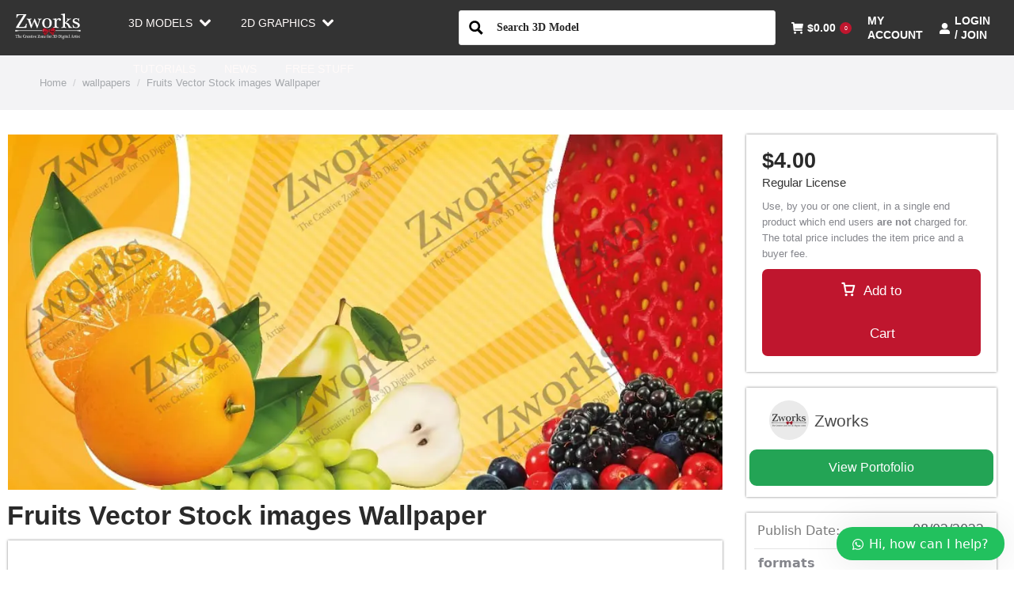

--- FILE ---
content_type: text/html; charset=UTF-8
request_url: https://zworks.net/product/fruits-vector-stock-images-wallpaper/
body_size: 24904
content:
<!DOCTYPE html>
<!--[if !(IE 6) | !(IE 7) | !(IE 8)  ]><!-->
<html dir="ltr" lang="en-US" prefix="og: https://ogp.me/ns#" class="no-js">
<!--<![endif]-->
<head>
	<meta charset="UTF-8" />
		<meta name="viewport" content="width=device-width, initial-scale=1, maximum-scale=1, user-scalable=0">
		<meta name="theme-color" content="#bf162e"/>	<link rel="profile" href="https://gmpg.org/xfn/11" />
	        <script type="text/javascript">
            if (/Android|webOS|iPhone|iPad|iPod|BlackBerry|IEMobile|Opera Mini/i.test(navigator.userAgent)) {
                var originalAddEventListener = EventTarget.prototype.addEventListener,
                    oldWidth = window.innerWidth;

                EventTarget.prototype.addEventListener = function (eventName, eventHandler, useCapture) {
                    if (eventName === "resize") {
                        originalAddEventListener.call(this, eventName, function (event) {
                            if (oldWidth === window.innerWidth) {
                                return;
                            }
                            else if (oldWidth !== window.innerWidth) {
                                oldWidth = window.innerWidth;
                            }
                            if (eventHandler.handleEvent) {
                                eventHandler.handleEvent.call(this, event);
                            }
                            else {
                                eventHandler.call(this, event);
                            };
                        }, useCapture);
                    }
                    else {
                        originalAddEventListener.call(this, eventName, eventHandler, useCapture);
                    };
                };
            };
        </script>
		<title>Fruits Vector Stock images Wallpaper | Zworks 3D Models</title>

		<!-- All in One SEO Pro 4.9.2 - aioseo.com -->
	<meta name="description" content="Download free Juice fruits stock image wallpaper vector photoshop illustrator psd , pdf , ai , vector" />
	<meta name="robots" content="max-image-preview:large" />
	<link rel="canonical" href="https://zworks.net/product/fruits-vector-stock-images-wallpaper/" />
	<meta name="generator" content="All in One SEO Pro (AIOSEO) 4.9.2" />
		<meta property="og:locale" content="en_US" />
		<meta property="og:site_name" content="Zworks 3D Models" />
		<meta property="og:type" content="article" />
		<meta property="og:title" content="Fruits Vector Stock images Wallpaper | Zworks 3D Models" />
		<meta property="og:description" content="Download free Juice fruits stock image wallpaper vector photoshop illustrator psd , pdf , ai , vector" />
		<meta property="og:url" content="https://zworks.net/product/fruits-vector-stock-images-wallpaper/" />
		<meta property="og:image" content="https://zworks.net/files/2022/02/Juice-Vector-Wallpaper-2-1.jpg" />
		<meta property="og:image:secure_url" content="https://zworks.net/files/2022/02/Juice-Vector-Wallpaper-2-1.jpg" />
		<meta property="og:image:width" content="1056" />
		<meta property="og:image:height" content="526" />
		<meta property="article:published_time" content="2022-02-08T11:31:12+00:00" />
		<meta property="article:modified_time" content="2022-02-08T11:35:26+00:00" />
		<meta name="twitter:card" content="summary" />
		<meta name="twitter:title" content="Fruits Vector Stock images Wallpaper | Zworks 3D Models" />
		<meta name="twitter:description" content="Download free Juice fruits stock image wallpaper vector photoshop illustrator psd , pdf , ai , vector" />
		<meta name="twitter:image" content="https://zworks.net/files/2022/02/Juice-Vector-Wallpaper-2-1.jpg" />
		<script type="application/ld+json" class="aioseo-schema">
			{"@context":"https:\/\/schema.org","@graph":[{"@type":"BreadcrumbList","@id":"https:\/\/zworks.net\/product\/fruits-vector-stock-images-wallpaper\/#breadcrumblist","itemListElement":[{"@type":"ListItem","@id":"https:\/\/zworks.net#listItem","position":1,"name":"Home","item":"https:\/\/zworks.net","nextItem":{"@type":"ListItem","@id":"https:\/\/zworks.net\/product-category\/wallpapers\/#listItem","name":"wallpapers"}},{"@type":"ListItem","@id":"https:\/\/zworks.net\/product-category\/wallpapers\/#listItem","position":2,"name":"wallpapers","item":"https:\/\/zworks.net\/product-category\/wallpapers\/","nextItem":{"@type":"ListItem","@id":"https:\/\/zworks.net\/product\/fruits-vector-stock-images-wallpaper\/#listItem","name":"Fruits Vector Stock images Wallpaper"},"previousItem":{"@type":"ListItem","@id":"https:\/\/zworks.net#listItem","name":"Home"}},{"@type":"ListItem","@id":"https:\/\/zworks.net\/product\/fruits-vector-stock-images-wallpaper\/#listItem","position":3,"name":"Fruits Vector Stock images Wallpaper","previousItem":{"@type":"ListItem","@id":"https:\/\/zworks.net\/product-category\/wallpapers\/#listItem","name":"wallpapers"}}]},{"@type":"Organization","@id":"https:\/\/zworks.net\/#organization","name":"Zworks","description":"Marketplace for Store and Restaurants Design","url":"https:\/\/zworks.net\/","telephone":"+966565187917","logo":{"@type":"ImageObject","url":"https:\/\/zworks.net\/files\/2021\/07\/LOGO-scaled.jpg","@id":"https:\/\/zworks.net\/product\/fruits-vector-stock-images-wallpaper\/#organizationLogo","width":1200,"height":1200},"image":{"@id":"https:\/\/zworks.net\/product\/fruits-vector-stock-images-wallpaper\/#organizationLogo"}},{"@type":"Product","@id":"https:\/\/zworks.net\/product\/fruits-vector-stock-images-wallpaper\/#wooCommerceProduct","name":"Fruits Vector Stock images Wallpaper","description":"formats\r\n\r\n\r\nPhotoshop ( .psd )\r\n282 MB\r\n\r\n\r\n\r\n&nbsp;","url":"https:\/\/zworks.net\/product\/fruits-vector-stock-images-wallpaper\/","image":{"@type":"ImageObject","url":"https:\/\/zworks.net\/files\/2022\/02\/Juice-Vector-Wallpaper-2-1.jpg","@id":"https:\/\/zworks.net\/product\/fruits-vector-stock-images-wallpaper\/#productImage","width":1056,"height":526},"offers":{"@type":"Offer","url":"https:\/\/zworks.net\/product\/fruits-vector-stock-images-wallpaper\/#wooCommerceOffer","price":4,"priceCurrency":"USD","category":"wallpapers","availability":"https:\/\/schema.org\/InStock","priceSpecification":{"@type":"PriceSpecification","price":4,"priceCurrency":"USD","valueAddedTaxIncluded":"true"},"seller":{"@type":"Organization","@id":"https:\/\/zworks.net\/#organization"}}},{"@type":"WebPage","@id":"https:\/\/zworks.net\/product\/fruits-vector-stock-images-wallpaper\/#webpage","url":"https:\/\/zworks.net\/product\/fruits-vector-stock-images-wallpaper\/","name":"Fruits Vector Stock images Wallpaper | Zworks 3D Models","description":"Download free Juice fruits stock image wallpaper vector photoshop illustrator psd , pdf , ai , vector","inLanguage":"en-US","isPartOf":{"@id":"https:\/\/zworks.net\/#website"},"breadcrumb":{"@id":"https:\/\/zworks.net\/product\/fruits-vector-stock-images-wallpaper\/#breadcrumblist"},"image":{"@type":"ImageObject","url":"https:\/\/zworks.net\/files\/2022\/02\/Juice-Vector-Wallpaper-2-1.jpg","@id":"https:\/\/zworks.net\/product\/fruits-vector-stock-images-wallpaper\/#mainImage","width":1056,"height":526},"primaryImageOfPage":{"@id":"https:\/\/zworks.net\/product\/fruits-vector-stock-images-wallpaper\/#mainImage"},"datePublished":"2022-02-08T11:31:12+00:00","dateModified":"2022-02-08T11:35:26+00:00"},{"@type":"WebSite","@id":"https:\/\/zworks.net\/#website","url":"https:\/\/zworks.net\/","name":"Zworks 3D Models","description":"Marketplace for Store and Restaurants Design","inLanguage":"en-US","publisher":{"@id":"https:\/\/zworks.net\/#organization"}}]}
		</script>
		<!-- All in One SEO Pro -->

<link rel='stylesheet' id='wp-block-library-css'  href='https://zworks.net/files/hummingbird-assets/e5c8e58680e304a6f018f0f693013218.css' type='text/css' media='all' />
<style id='wp-block-library-theme-inline-css' type='text/css'>
.wp-block-audio figcaption{color:#555;font-size:13px;text-align:center}.is-dark-theme .wp-block-audio figcaption{color:hsla(0,0%,100%,.65)}.wp-block-code>code{font-family:Menlo,Consolas,monaco,monospace;color:#1e1e1e;padding:.8em 1em;border:1px solid #ddd;border-radius:4px}.wp-block-embed figcaption{color:#555;font-size:13px;text-align:center}.is-dark-theme .wp-block-embed figcaption{color:hsla(0,0%,100%,.65)}.blocks-gallery-caption{color:#555;font-size:13px;text-align:center}.is-dark-theme .blocks-gallery-caption{color:hsla(0,0%,100%,.65)}.wp-block-image figcaption{color:#555;font-size:13px;text-align:center}.is-dark-theme .wp-block-image figcaption{color:hsla(0,0%,100%,.65)}.wp-block-pullquote{border-top:4px solid;border-bottom:4px solid;margin-bottom:1.75em;color:currentColor}.wp-block-pullquote__citation,.wp-block-pullquote cite,.wp-block-pullquote footer{color:currentColor;text-transform:uppercase;font-size:.8125em;font-style:normal}.wp-block-quote{border-left:.25em solid;margin:0 0 1.75em;padding-left:1em}.wp-block-quote cite,.wp-block-quote footer{color:currentColor;font-size:.8125em;position:relative;font-style:normal}.wp-block-quote.has-text-align-right{border-left:none;border-right:.25em solid;padding-left:0;padding-right:1em}.wp-block-quote.has-text-align-center{border:none;padding-left:0}.wp-block-quote.is-large,.wp-block-quote.is-style-large,.wp-block-quote.is-style-plain{border:none}.wp-block-search .wp-block-search__label{font-weight:700}.wp-block-group:where(.has-background){padding:1.25em 2.375em}.wp-block-separator{border:none;border-bottom:2px solid;margin-left:auto;margin-right:auto;opacity:.4}.wp-block-separator:not(.is-style-wide):not(.is-style-dots){width:100px}.wp-block-separator.has-background:not(.is-style-dots){border-bottom:none;height:1px}.wp-block-separator.has-background:not(.is-style-wide):not(.is-style-dots){height:2px}.wp-block-table thead{border-bottom:3px solid}.wp-block-table tfoot{border-top:3px solid}.wp-block-table td,.wp-block-table th{padding:.5em;border:1px solid;word-break:normal}.wp-block-table figcaption{color:#555;font-size:13px;text-align:center}.is-dark-theme .wp-block-table figcaption{color:hsla(0,0%,100%,.65)}.wp-block-video figcaption{color:#555;font-size:13px;text-align:center}.is-dark-theme .wp-block-video figcaption{color:hsla(0,0%,100%,.65)}.wp-block-template-part.has-background{padding:1.25em 2.375em;margin-top:0;margin-bottom:0}
</style>
<link rel='stylesheet' id='wphb-1-css'  href='https://zworks.net/files/hummingbird-assets/47fa006be7e57842f8ca2720ecf323ff.css' type='text/css' media='all' />
<link rel='stylesheet' id='wc-blocks-style-css'  href='https://zworks.net/files/hummingbird-assets/df042e2d8570c1f57cf7bd168f728c35.css' type='text/css' media='all' />
<style id='global-styles-inline-css' type='text/css'>
body{--wp--preset--color--black: #000000;--wp--preset--color--cyan-bluish-gray: #abb8c3;--wp--preset--color--white: #FFF;--wp--preset--color--pale-pink: #f78da7;--wp--preset--color--vivid-red: #cf2e2e;--wp--preset--color--luminous-vivid-orange: #ff6900;--wp--preset--color--luminous-vivid-amber: #fcb900;--wp--preset--color--light-green-cyan: #7bdcb5;--wp--preset--color--vivid-green-cyan: #00d084;--wp--preset--color--pale-cyan-blue: #8ed1fc;--wp--preset--color--vivid-cyan-blue: #0693e3;--wp--preset--color--vivid-purple: #9b51e0;--wp--preset--color--accent: #bf162e;--wp--preset--color--dark-gray: #111;--wp--preset--color--light-gray: #767676;--wp--preset--gradient--vivid-cyan-blue-to-vivid-purple: linear-gradient(135deg,rgba(6,147,227,1) 0%,rgb(155,81,224) 100%);--wp--preset--gradient--light-green-cyan-to-vivid-green-cyan: linear-gradient(135deg,rgb(122,220,180) 0%,rgb(0,208,130) 100%);--wp--preset--gradient--luminous-vivid-amber-to-luminous-vivid-orange: linear-gradient(135deg,rgba(252,185,0,1) 0%,rgba(255,105,0,1) 100%);--wp--preset--gradient--luminous-vivid-orange-to-vivid-red: linear-gradient(135deg,rgba(255,105,0,1) 0%,rgb(207,46,46) 100%);--wp--preset--gradient--very-light-gray-to-cyan-bluish-gray: linear-gradient(135deg,rgb(238,238,238) 0%,rgb(169,184,195) 100%);--wp--preset--gradient--cool-to-warm-spectrum: linear-gradient(135deg,rgb(74,234,220) 0%,rgb(151,120,209) 20%,rgb(207,42,186) 40%,rgb(238,44,130) 60%,rgb(251,105,98) 80%,rgb(254,248,76) 100%);--wp--preset--gradient--blush-light-purple: linear-gradient(135deg,rgb(255,206,236) 0%,rgb(152,150,240) 100%);--wp--preset--gradient--blush-bordeaux: linear-gradient(135deg,rgb(254,205,165) 0%,rgb(254,45,45) 50%,rgb(107,0,62) 100%);--wp--preset--gradient--luminous-dusk: linear-gradient(135deg,rgb(255,203,112) 0%,rgb(199,81,192) 50%,rgb(65,88,208) 100%);--wp--preset--gradient--pale-ocean: linear-gradient(135deg,rgb(255,245,203) 0%,rgb(182,227,212) 50%,rgb(51,167,181) 100%);--wp--preset--gradient--electric-grass: linear-gradient(135deg,rgb(202,248,128) 0%,rgb(113,206,126) 100%);--wp--preset--gradient--midnight: linear-gradient(135deg,rgb(2,3,129) 0%,rgb(40,116,252) 100%);--wp--preset--duotone--dark-grayscale: url('#wp-duotone-dark-grayscale');--wp--preset--duotone--grayscale: url('#wp-duotone-grayscale');--wp--preset--duotone--purple-yellow: url('#wp-duotone-purple-yellow');--wp--preset--duotone--blue-red: url('#wp-duotone-blue-red');--wp--preset--duotone--midnight: url('#wp-duotone-midnight');--wp--preset--duotone--magenta-yellow: url('#wp-duotone-magenta-yellow');--wp--preset--duotone--purple-green: url('#wp-duotone-purple-green');--wp--preset--duotone--blue-orange: url('#wp-duotone-blue-orange');--wp--preset--font-size--small: 13px;--wp--preset--font-size--medium: 20px;--wp--preset--font-size--large: 36px;--wp--preset--font-size--x-large: 42px;}.has-black-color{color: var(--wp--preset--color--black) !important;}.has-cyan-bluish-gray-color{color: var(--wp--preset--color--cyan-bluish-gray) !important;}.has-white-color{color: var(--wp--preset--color--white) !important;}.has-pale-pink-color{color: var(--wp--preset--color--pale-pink) !important;}.has-vivid-red-color{color: var(--wp--preset--color--vivid-red) !important;}.has-luminous-vivid-orange-color{color: var(--wp--preset--color--luminous-vivid-orange) !important;}.has-luminous-vivid-amber-color{color: var(--wp--preset--color--luminous-vivid-amber) !important;}.has-light-green-cyan-color{color: var(--wp--preset--color--light-green-cyan) !important;}.has-vivid-green-cyan-color{color: var(--wp--preset--color--vivid-green-cyan) !important;}.has-pale-cyan-blue-color{color: var(--wp--preset--color--pale-cyan-blue) !important;}.has-vivid-cyan-blue-color{color: var(--wp--preset--color--vivid-cyan-blue) !important;}.has-vivid-purple-color{color: var(--wp--preset--color--vivid-purple) !important;}.has-black-background-color{background-color: var(--wp--preset--color--black) !important;}.has-cyan-bluish-gray-background-color{background-color: var(--wp--preset--color--cyan-bluish-gray) !important;}.has-white-background-color{background-color: var(--wp--preset--color--white) !important;}.has-pale-pink-background-color{background-color: var(--wp--preset--color--pale-pink) !important;}.has-vivid-red-background-color{background-color: var(--wp--preset--color--vivid-red) !important;}.has-luminous-vivid-orange-background-color{background-color: var(--wp--preset--color--luminous-vivid-orange) !important;}.has-luminous-vivid-amber-background-color{background-color: var(--wp--preset--color--luminous-vivid-amber) !important;}.has-light-green-cyan-background-color{background-color: var(--wp--preset--color--light-green-cyan) !important;}.has-vivid-green-cyan-background-color{background-color: var(--wp--preset--color--vivid-green-cyan) !important;}.has-pale-cyan-blue-background-color{background-color: var(--wp--preset--color--pale-cyan-blue) !important;}.has-vivid-cyan-blue-background-color{background-color: var(--wp--preset--color--vivid-cyan-blue) !important;}.has-vivid-purple-background-color{background-color: var(--wp--preset--color--vivid-purple) !important;}.has-black-border-color{border-color: var(--wp--preset--color--black) !important;}.has-cyan-bluish-gray-border-color{border-color: var(--wp--preset--color--cyan-bluish-gray) !important;}.has-white-border-color{border-color: var(--wp--preset--color--white) !important;}.has-pale-pink-border-color{border-color: var(--wp--preset--color--pale-pink) !important;}.has-vivid-red-border-color{border-color: var(--wp--preset--color--vivid-red) !important;}.has-luminous-vivid-orange-border-color{border-color: var(--wp--preset--color--luminous-vivid-orange) !important;}.has-luminous-vivid-amber-border-color{border-color: var(--wp--preset--color--luminous-vivid-amber) !important;}.has-light-green-cyan-border-color{border-color: var(--wp--preset--color--light-green-cyan) !important;}.has-vivid-green-cyan-border-color{border-color: var(--wp--preset--color--vivid-green-cyan) !important;}.has-pale-cyan-blue-border-color{border-color: var(--wp--preset--color--pale-cyan-blue) !important;}.has-vivid-cyan-blue-border-color{border-color: var(--wp--preset--color--vivid-cyan-blue) !important;}.has-vivid-purple-border-color{border-color: var(--wp--preset--color--vivid-purple) !important;}.has-vivid-cyan-blue-to-vivid-purple-gradient-background{background: var(--wp--preset--gradient--vivid-cyan-blue-to-vivid-purple) !important;}.has-light-green-cyan-to-vivid-green-cyan-gradient-background{background: var(--wp--preset--gradient--light-green-cyan-to-vivid-green-cyan) !important;}.has-luminous-vivid-amber-to-luminous-vivid-orange-gradient-background{background: var(--wp--preset--gradient--luminous-vivid-amber-to-luminous-vivid-orange) !important;}.has-luminous-vivid-orange-to-vivid-red-gradient-background{background: var(--wp--preset--gradient--luminous-vivid-orange-to-vivid-red) !important;}.has-very-light-gray-to-cyan-bluish-gray-gradient-background{background: var(--wp--preset--gradient--very-light-gray-to-cyan-bluish-gray) !important;}.has-cool-to-warm-spectrum-gradient-background{background: var(--wp--preset--gradient--cool-to-warm-spectrum) !important;}.has-blush-light-purple-gradient-background{background: var(--wp--preset--gradient--blush-light-purple) !important;}.has-blush-bordeaux-gradient-background{background: var(--wp--preset--gradient--blush-bordeaux) !important;}.has-luminous-dusk-gradient-background{background: var(--wp--preset--gradient--luminous-dusk) !important;}.has-pale-ocean-gradient-background{background: var(--wp--preset--gradient--pale-ocean) !important;}.has-electric-grass-gradient-background{background: var(--wp--preset--gradient--electric-grass) !important;}.has-midnight-gradient-background{background: var(--wp--preset--gradient--midnight) !important;}.has-small-font-size{font-size: var(--wp--preset--font-size--small) !important;}.has-medium-font-size{font-size: var(--wp--preset--font-size--medium) !important;}.has-large-font-size{font-size: var(--wp--preset--font-size--large) !important;}.has-x-large-font-size{font-size: var(--wp--preset--font-size--x-large) !important;}
</style>
<link rel='stylesheet' id='air-datepicker-css'  href='https://zworks.net/files/hummingbird-assets/4180b6768a7bbeba2695cad3261caa49.css' type='text/css' media='all' />
<link rel='stylesheet' id='userpro_skin_min-css'  href='https://zworks.net/files/hummingbird-assets/b2b0471ccfe49a46ac82e13c3fa65f64.css' type='text/css' media='all' />
<link rel='stylesheet' id='up_fontawesome-css'  href='https://zworks.net/files/hummingbird-assets/0bd6940851b5249cd550c5a293a0e6f0.css' type='text/css' media='all' />
<link rel='stylesheet' id='up_timeline_css-css'  href='https://zworks.net/files/hummingbird-assets/426ab75e2c438ac0ea404839ed7b4da7.css' type='text/css' media='all' />
<link rel='stylesheet' id='wphb-2-css'  href='https://zworks.net/files/hummingbird-assets/fd3936973a34921fdb169ab1b4d3b14a.css' type='text/css' media='all' />
<style id='woocommerce-inline-inline-css' type='text/css'>
.woocommerce form .form-row .required { visibility: visible; }
</style>
<link rel='stylesheet' id='wphb-3-css'  href='https://zworks.net/files/hummingbird-assets/1408ab263b08da4997d47e2249f58af3.css' type='text/css' media='all' />
<style id='wphb-3-inline-css' type='text/css'>
@font-face{font-family:eicons;src:url(https://zworks.net/ext/elementor/assets/lib/eicons/fonts/eicons.eot?5.10.0);src:url(https://zworks.net/ext/elementor/assets/lib/eicons/fonts/eicons.eot?5.10.0#iefix) format("embedded-opentype"),url(https://zworks.net/ext/elementor/assets/lib/eicons/fonts/eicons.woff2?5.10.0) format("woff2"),url(https://zworks.net/ext/elementor/assets/lib/eicons/fonts/eicons.woff?5.10.0) format("woff"),url(https://zworks.net/ext/elementor/assets/lib/eicons/fonts/eicons.ttf?5.10.0) format("truetype"),url(https://zworks.net/ext/elementor/assets/lib/eicons/fonts/eicons.svg?5.10.0#eicon) format("svg");font-weight:400;font-style:normal}
@font-face {
			font-family: "WooCommerce";
			src: url("https://zworks.net/ext/woocommerce/assets/fonts/WooCommerce.eot");
			src: url("https://zworks.net/ext/woocommerce/assets/fonts/WooCommerce.eot?#iefix") format("embedded-opentype"),
				url("https://zworks.net/ext/woocommerce/assets/fonts/WooCommerce.woff") format("woff"),
				url("https://zworks.net/ext/woocommerce/assets/fonts/WooCommerce.ttf") format("truetype"),
				url("https://zworks.net/ext/woocommerce/assets/fonts/WooCommerce.svg#WooCommerce") format("svg");
			font-weight: normal;
			font-style: normal;
			}
</style>

<link rel='stylesheet' id='wphb-4-css'  href='https://zworks.net/files/hummingbird-assets/7e9dc53c985025f87a95c6357bf43412.css' type='text/css' media='all' />
<style id='wphb-4-inline-css' type='text/css'>
.wws--bg-color {
			background-color: #22c15e;
		}.wws--text-color {
				color: #ffffff;
		}.wws-popup__open-btn {
				padding: 8px 20px;
				border-radius: 20px;
				display: inline-block;
				margin-top: 15px;
				cursor: pointer;
			}.wws-popup-container--position {
					right: 12px;
					bottom: 12px;
				}
				.wws-popup__open-btn { float: right; }
				.wws-gradient--position {
				  bottom: 0;
				  right: 0;
				  background: radial-gradient(ellipse at bottom right, rgba(29, 39, 54, 0.2) 0, rgba(29, 39, 54, 0) 72%);
				}
</style>
<script type='text/javascript' src='https://zworks.net/files/hummingbird-assets/1753b0d7a8597ec2ce5987163565a2c6.js' id='wphb-5-js'></script>
<script type='text/javascript' id='wphb-6-js-extra'>
/* <![CDATA[ */
var up_social_ajax  = {"ajaxurl":"https:\/\/zworks.net\/wp-admin\/admin-ajax.php","security":"9e17bab5c7","data":{"is_user_logged_in":false}};;;var dtLocal = {"themeUrl":"https:\/\/zworks.net\/skin","passText":"To view this protected post, enter the password below:","moreButtonText":{"loading":"Loading...","loadMore":"Load more"},"postID":"100377","ajaxurl":"https:\/\/zworks.net\/wp-admin\/admin-ajax.php","REST":{"baseUrl":"https:\/\/zworks.net\/wp-json\/the7\/v1","endpoints":{"sendMail":"\/send-mail"}},"contactMessages":{"required":"One or more fields have an error. Please check and try again.","terms":"Please accept the privacy policy.","fillTheCaptchaError":"Please, fill the captcha."},"captchaSiteKey":"","ajaxNonce":"9c0e82446b","pageData":"","themeSettings":{"smoothScroll":"off","lazyLoading":false,"accentColor":{"mode":"solid","color":"#bf162e"},"desktopHeader":{"height":70},"ToggleCaptionEnabled":"disabled","ToggleCaption":"Navigation","floatingHeader":{"showAfter":240,"showMenu":true,"height":70,"logo":{"showLogo":true,"html":"<img class=\"\" src=\"https:\/\/zworks.net\/files\/2021\/08\/logo-svg.svg\"  sizes=\"196px\" alt=\"Zworks 3D Models\" \/>","url":"https:\/\/zworks.net\/"}},"topLine":{"floatingTopLine":{"logo":{"showLogo":false,"html":""}}},"mobileHeader":{"firstSwitchPoint":1200,"secondSwitchPoint":778,"firstSwitchPointHeight":60,"secondSwitchPointHeight":60,"mobileToggleCaptionEnabled":"disabled","mobileToggleCaption":"Menu"},"stickyMobileHeaderFirstSwitch":{"logo":{"html":"<img class=\"\" src=\"https:\/\/zworks.net\/files\/2021\/08\/logo-svg.svg\"  sizes=\"196px\" alt=\"Zworks 3D Models\" \/>"}},"stickyMobileHeaderSecondSwitch":{"logo":{"html":"<img class=\"\" src=\"https:\/\/zworks.net\/files\/2021\/08\/logo-svg.svg\"  sizes=\"196px\" alt=\"Zworks 3D Models\" \/>"}},"content":{"textColor":"#85868c","headerColor":"#333333"},"sidebar":{"switchPoint":992},"boxedWidth":"1280px","stripes":{"stripe1":{"textColor":"#777777","headerColor":"#333333"},"stripe2":{"textColor":"#ffffff","headerColor":"#ffffff"},"stripe3":{"textColor":"#ffffff","headerColor":"#ffffff"}}},"wcCartFragmentHash":"040c8141ae13baf137aa37e7dfbd48f0","elementor":{"settings":{"container_width":1140}}};
var dtShare = {"shareButtonText":{"facebook":"Share on Facebook","twitter":"Tweet","pinterest":"Pin it","linkedin":"Share on Linkedin","whatsapp":"Share on Whatsapp"},"overlayOpacity":"85"};
/* ]]> */
</script>
<script type='text/javascript' src='https://zworks.net/files/hummingbird-assets/4019098ffef29232366889db22ebb44a.js' id='wphb-6-js'></script>
<link rel="https://api.w.org/" href="https://zworks.net/wp-json/" /><link rel="alternate" type="application/json" href="https://zworks.net/wp-json/wp/v2/product/100377" /><link rel="alternate" type="application/json+oembed" href="https://zworks.net/wp-json/oembed/1.0/embed?url=https%3A%2F%2Fzworks.net%2Fproduct%2Ffruits-vector-stock-images-wallpaper%2F" />
<link rel="alternate" type="text/xml+oembed" href="https://zworks.net/wp-json/oembed/1.0/embed?url=https%3A%2F%2Fzworks.net%2Fproduct%2Ffruits-vector-stock-images-wallpaper%2F&#038;format=xml" />
<link rel="preload" as="image" href="https://zworks.net/files/2021/07/Zworks_Homex-scaled.jpg">    <script type="text/javascript">
        var userpro_ajax_url = 'https://zworks.net/wp-admin/admin-ajax.php';
        var dateformat = 'dd-mm-yy';
    </script>
    		<script>
			document.documentElement.className = document.documentElement.className.replace( 'no-js', 'js' );
		</script>
				<style>
			.no-js img.lazyload { display: none; }
			figure.wp-block-image img.lazyloading { min-width: 150px; }
							.lazyload, .lazyloading { opacity: 0; }
				.lazyloaded {
					opacity: 1;
					transition: opacity 400ms;
					transition-delay: 0ms;
				}
					</style>
		<meta property="og:site_name" content="Zworks 3D Models" />
<meta property="og:title" content="Fruits Vector Stock images Wallpaper" />
<meta property="og:description" content="&lt;table border=&quot;0&quot; width=&quot;279&quot; cellspacing=&quot;0&quot; cellpadding=&quot;0&quot;&gt;
&lt;tbody&gt;
&lt;tr&gt;
&lt;td colspan=&quot;2&quot;&gt;&lt;strong&gt;formats&lt;/strong&gt;&lt;/td&gt;
&lt;/tr&gt;
&lt;tr&gt;
&lt;td width=&quot;200&quot;&gt;Photoshop ( .psd )&lt;/td&gt;
&lt;td style=&quot;text-align: right;&quot; width=&quot;79&quot;&gt;282 MB&lt;/td&gt;
&lt;/tr&gt;
&lt;/tbody&gt;
&lt;/table&gt;
&nbsp;" />
<meta property="og:image" content="https://zworks.net/files/2022/02/Juice-Vector-Wallpaper-2-1.jpg" />
<meta property="og:url" content="https://zworks.net/product/fruits-vector-stock-images-wallpaper/" />
<meta property="og:type" content="article" />

<link rel="preload" herf="https://zworks.net/skin/fonts/icomoon-the7-font/icomoon-the7-font.ttf"
as="font" type="font/ttf" crossorgin>
<link rel="preload" herf=" https://zworks.net/skin/fonts/FontAwesome/webfonts/fa-solid-900.woff2"
as="font" type="font/woff2" crossorgin>
	<noscript><style>.woocommerce-product-gallery{ opacity: 1 !important; }</style></noscript>
	                
                                
                            <style type="text/css">
                <!--
                @font-face {
                    font-family: 'asppsicons2';
                    src: url('https://zworks.net/ext/ajax-search-pro/css/fonts/icons/icons2.eot');
                    src: url('https://zworks.net/ext/ajax-search-pro/css/fonts/icons/icons2.eot?#iefix') format('embedded-opentype'),
                    url('https://zworks.net/ext/ajax-search-pro/css/fonts/icons/icons2.woff2') format('woff2'),
                    url('https://zworks.net/ext/ajax-search-pro/css/fonts/icons/icons2.woff') format('woff'),
                    url('https://zworks.net/ext/ajax-search-pro/css/fonts/icons/icons2.ttf') format('truetype'),
                    url('https://zworks.net/ext/ajax-search-pro/css/fonts/icons/icons2.svg#icons') format('svg');
                    font-weight: normal;
                    font-style: normal;
                }
                .asp_m{height: 0;}                -->
            </style>
                        <script type="text/javascript">
                if ( typeof _ASP !== "undefined" && _ASP !== null && typeof _ASP.initialize !== "undefined" )
                    _ASP.initialize();
            </script>
            <link rel="icon" href="https://zworks.net/files/2020/06/cropped-bfb.jpg" type="image/jpeg" sizes="16x16"/><link rel="icon" href="https://zworks.net/files/2020/06/cropped-bfb.jpg" type="image/jpeg" sizes="32x32"/><style id='the7-custom-inline-css' type='text/css'>
.classic-header .branding .mini-widgets {
margin: 15px 0 0 0;
}
</style>
<style>body{font-family:-apple-system,system-ui,BlinkMacSystemFont,'Segoe UI',Roboto,Oxygen,Ubuntu,Cantarell,'Fira Sans','Droid Sans','Helvetica Neue',sans-serif !important}code{font-family:Menlo,Consolas,Monaco,Liberation Mono,Lucida Console,monospace !important}</style></head>
<body id="the7-body" class="product-template-default single single-product postid-100377 wp-custom-logo wp-embed-responsive theme-dt-the7 the7-core-ver-2.5.7.1 woocommerce woocommerce-page woocommerce-no-js dt-responsive-on right-mobile-menu-close-icon ouside-menu-close-icon mobile-hamburger-close-bg-enable mobile-hamburger-close-bg-hover-enable  fade-medium-mobile-menu-close-icon fade-small-menu-close-icon srcset-enabled btn-flat custom-btn-color custom-btn-hover-color phantom-sticky phantom-disable-decoration phantom-custom-logo-on sticky-mobile-header top-header first-switch-logo-left first-switch-menu-right second-switch-logo-left second-switch-menu-right right-mobile-menu layzr-loading-on popup-message-style the7-ver-9.15.0.1 woocommerce-builder-elementor hide-product-title elementor-default elementor-kit-37703 elementor-page-37128">
<svg xmlns="http://www.w3.org/2000/svg" viewBox="0 0 0 0" width="0" height="0" focusable="false" role="none" style="visibility: hidden; position: absolute; left: -9999px; overflow: hidden;" ><defs><filter id="wp-duotone-dark-grayscale"><feColorMatrix color-interpolation-filters="sRGB" type="matrix" values=" .299 .587 .114 0 0 .299 .587 .114 0 0 .299 .587 .114 0 0 .299 .587 .114 0 0 " /><feComponentTransfer color-interpolation-filters="sRGB" ><feFuncR type="table" tableValues="0 0.49803921568627" /><feFuncG type="table" tableValues="0 0.49803921568627" /><feFuncB type="table" tableValues="0 0.49803921568627" /><feFuncA type="table" tableValues="1 1" /></feComponentTransfer><feComposite in2="SourceGraphic" operator="in" /></filter></defs></svg><svg xmlns="http://www.w3.org/2000/svg" viewBox="0 0 0 0" width="0" height="0" focusable="false" role="none" style="visibility: hidden; position: absolute; left: -9999px; overflow: hidden;" ><defs><filter id="wp-duotone-grayscale"><feColorMatrix color-interpolation-filters="sRGB" type="matrix" values=" .299 .587 .114 0 0 .299 .587 .114 0 0 .299 .587 .114 0 0 .299 .587 .114 0 0 " /><feComponentTransfer color-interpolation-filters="sRGB" ><feFuncR type="table" tableValues="0 1" /><feFuncG type="table" tableValues="0 1" /><feFuncB type="table" tableValues="0 1" /><feFuncA type="table" tableValues="1 1" /></feComponentTransfer><feComposite in2="SourceGraphic" operator="in" /></filter></defs></svg><svg xmlns="http://www.w3.org/2000/svg" viewBox="0 0 0 0" width="0" height="0" focusable="false" role="none" style="visibility: hidden; position: absolute; left: -9999px; overflow: hidden;" ><defs><filter id="wp-duotone-purple-yellow"><feColorMatrix color-interpolation-filters="sRGB" type="matrix" values=" .299 .587 .114 0 0 .299 .587 .114 0 0 .299 .587 .114 0 0 .299 .587 .114 0 0 " /><feComponentTransfer color-interpolation-filters="sRGB" ><feFuncR type="table" tableValues="0.54901960784314 0.98823529411765" /><feFuncG type="table" tableValues="0 1" /><feFuncB type="table" tableValues="0.71764705882353 0.25490196078431" /><feFuncA type="table" tableValues="1 1" /></feComponentTransfer><feComposite in2="SourceGraphic" operator="in" /></filter></defs></svg><svg xmlns="http://www.w3.org/2000/svg" viewBox="0 0 0 0" width="0" height="0" focusable="false" role="none" style="visibility: hidden; position: absolute; left: -9999px; overflow: hidden;" ><defs><filter id="wp-duotone-blue-red"><feColorMatrix color-interpolation-filters="sRGB" type="matrix" values=" .299 .587 .114 0 0 .299 .587 .114 0 0 .299 .587 .114 0 0 .299 .587 .114 0 0 " /><feComponentTransfer color-interpolation-filters="sRGB" ><feFuncR type="table" tableValues="0 1" /><feFuncG type="table" tableValues="0 0.27843137254902" /><feFuncB type="table" tableValues="0.5921568627451 0.27843137254902" /><feFuncA type="table" tableValues="1 1" /></feComponentTransfer><feComposite in2="SourceGraphic" operator="in" /></filter></defs></svg><svg xmlns="http://www.w3.org/2000/svg" viewBox="0 0 0 0" width="0" height="0" focusable="false" role="none" style="visibility: hidden; position: absolute; left: -9999px; overflow: hidden;" ><defs><filter id="wp-duotone-midnight"><feColorMatrix color-interpolation-filters="sRGB" type="matrix" values=" .299 .587 .114 0 0 .299 .587 .114 0 0 .299 .587 .114 0 0 .299 .587 .114 0 0 " /><feComponentTransfer color-interpolation-filters="sRGB" ><feFuncR type="table" tableValues="0 0" /><feFuncG type="table" tableValues="0 0.64705882352941" /><feFuncB type="table" tableValues="0 1" /><feFuncA type="table" tableValues="1 1" /></feComponentTransfer><feComposite in2="SourceGraphic" operator="in" /></filter></defs></svg><svg xmlns="http://www.w3.org/2000/svg" viewBox="0 0 0 0" width="0" height="0" focusable="false" role="none" style="visibility: hidden; position: absolute; left: -9999px; overflow: hidden;" ><defs><filter id="wp-duotone-magenta-yellow"><feColorMatrix color-interpolation-filters="sRGB" type="matrix" values=" .299 .587 .114 0 0 .299 .587 .114 0 0 .299 .587 .114 0 0 .299 .587 .114 0 0 " /><feComponentTransfer color-interpolation-filters="sRGB" ><feFuncR type="table" tableValues="0.78039215686275 1" /><feFuncG type="table" tableValues="0 0.94901960784314" /><feFuncB type="table" tableValues="0.35294117647059 0.47058823529412" /><feFuncA type="table" tableValues="1 1" /></feComponentTransfer><feComposite in2="SourceGraphic" operator="in" /></filter></defs></svg><svg xmlns="http://www.w3.org/2000/svg" viewBox="0 0 0 0" width="0" height="0" focusable="false" role="none" style="visibility: hidden; position: absolute; left: -9999px; overflow: hidden;" ><defs><filter id="wp-duotone-purple-green"><feColorMatrix color-interpolation-filters="sRGB" type="matrix" values=" .299 .587 .114 0 0 .299 .587 .114 0 0 .299 .587 .114 0 0 .299 .587 .114 0 0 " /><feComponentTransfer color-interpolation-filters="sRGB" ><feFuncR type="table" tableValues="0.65098039215686 0.40392156862745" /><feFuncG type="table" tableValues="0 1" /><feFuncB type="table" tableValues="0.44705882352941 0.4" /><feFuncA type="table" tableValues="1 1" /></feComponentTransfer><feComposite in2="SourceGraphic" operator="in" /></filter></defs></svg><svg xmlns="http://www.w3.org/2000/svg" viewBox="0 0 0 0" width="0" height="0" focusable="false" role="none" style="visibility: hidden; position: absolute; left: -9999px; overflow: hidden;" ><defs><filter id="wp-duotone-blue-orange"><feColorMatrix color-interpolation-filters="sRGB" type="matrix" values=" .299 .587 .114 0 0 .299 .587 .114 0 0 .299 .587 .114 0 0 .299 .587 .114 0 0 " /><feComponentTransfer color-interpolation-filters="sRGB" ><feFuncR type="table" tableValues="0.098039215686275 1" /><feFuncG type="table" tableValues="0 0.66274509803922" /><feFuncB type="table" tableValues="0.84705882352941 0.41960784313725" /><feFuncA type="table" tableValues="1 1" /></feComponentTransfer><feComposite in2="SourceGraphic" operator="in" /></filter></defs></svg><!-- The7 9.15.0.1 -->

<div id="page" >
	<a class="skip-link screen-reader-text" href="#content">Skip to content</a>

<div class="masthead inline-header left widgets full-height full-width surround shadow-mobile-header-decoration medium-mobile-menu-icon mobile-menu-icon-bg-on mobile-menu-icon-hover-bg-on dt-parent-menu-clickable show-sub-menu-on-hover show-device-logo show-mobile-logo"  role="banner">

	<div class="top-bar full-width-line top-bar-line-hide">
	<div class="top-bar-bg" ></div>
	<div class="mini-widgets left-widgets"></div><div class="right-widgets mini-widgets"><div class="soc-ico hide-on-desktop hide-on-first-switch hide-on-second-switch custom-bg disabled-border border-off hover-accent-bg hover-disabled-border  hover-border-off"><a title="Facebook page opens in new window" href="/" target="_blank" class="facebook"><span class="soc-font-icon"></span><span class="screen-reader-text">Facebook page opens in new window</span></a><a title="Twitter page opens in new window" href="/" target="_blank" class="twitter"><span class="soc-font-icon"></span><span class="screen-reader-text">Twitter page opens in new window</span></a><a title="Pinterest page opens in new window" href="/" target="_blank" class="pinterest"><span class="soc-font-icon"></span><span class="screen-reader-text">Pinterest page opens in new window</span></a></div></div></div>

	<header class="header-bar">

		<div class="branding">
	<div id="site-title" class="assistive-text">Zworks 3D Models</div>
	<div id="site-description" class="assistive-text">Marketplace for Store and Restaurants Design</div>
	<a class="" href="https://zworks.net/"><img     alt="Zworks 3D Models" data-src="https://zworks.net/files/2021/08/logo-svg.svg" data-sizes="196px" class="lazyload" src="[data-uri]" /><noscript><img     alt="Zworks 3D Models" data-src="https://zworks.net/files/2021/08/logo-svg.svg" data-sizes="196px" class="lazyload" src="[data-uri]" /><noscript><img class="" src="https://zworks.net/files/2021/08/logo-svg.svg"  sizes="196px" alt="Zworks 3D Models" /></noscript></noscript><img     alt="Zworks 3D Models" data-src="https://zworks.net/files/2021/08/logo-svg.svg" data-sizes="196px" class="mobile-logo lazyload" src="[data-uri]" /><noscript><img class="mobile-logo" src="https://zworks.net/files/2021/08/logo-svg.svg"  sizes="196px" alt="Zworks 3D Models" /></noscript></a></div>

		<ul id="primary-menu" class="main-nav bg-outline-decoration hover-bg-decoration active-bg-decoration outside-item-remove-margin" role="menubar"><li class="menu-item menu-item-type-custom menu-item-object-custom menu-item-has-children menu-item-36998 first has-children dt-mega-menu mega-auto-width mega-column-3" role="presentation"><a href='https://zworks.net/3d-models/' class=' mega-menu-img mega-menu-img-right' data-level='1' role="menuitem"><i class="fa-fw icomoon-the7-font-the7-arrow-05" style="margin: 0px 0px 0px 7px;" ></i><span class="menu-item-text"><span class="menu-text">3D Models</span></span></a><div class="dt-mega-menu-wrap"><ul class="sub-nav level-arrows-on" role="menubar"><li class="menu-item menu-item-type-custom menu-item-object-custom menu-item-has-children menu-item-36999 first has-children no-link dt-mega-parent wf-1-3" role="presentation"><a href='https://zworks.net/store-3d-models/' data-level='2' role="menuitem"><span class="menu-item-text"><span class="menu-text">Stores</span></span></a><ul class="sub-nav level-arrows-on" role="menubar"><li class="menu-item menu-item-type-custom menu-item-object-custom menu-item-37000 first" role="presentation"><a href='https://zworks.net/coffee-shop-interior-design-3d-models/' data-level='3' role="menuitem"><span class="menu-item-text"><span class="menu-text">Coffee Shop</span></span></a></li> <li class="menu-item menu-item-type-custom menu-item-object-custom menu-item-37001" role="presentation"><a href='https://zworks.net/clothing-store/' data-level='3' role="menuitem"><span class="menu-item-text"><span class="menu-text">Clothing Store</span></span></a></li> <li class="menu-item menu-item-type-custom menu-item-object-custom menu-item-37002" role="presentation"><a href='https://zworks.net/supermarket-3d-models/' data-level='3' role="menuitem"><span class="menu-item-text"><span class="menu-text">Supermarket</span></span></a></li> <li class="menu-item menu-item-type-custom menu-item-object-custom menu-item-37003" role="presentation"><a href='https://zworks.net/grocery-3d-models/' data-level='3' role="menuitem"><span class="menu-item-text"><span class="menu-text">Grocery</span></span></a></li> <li class="menu-item menu-item-type-custom menu-item-object-custom menu-item-37004" role="presentation"><a href='https://zworks.net/gym-3d-models/' data-level='3' role="menuitem"><span class="menu-item-text"><span class="menu-text">Gym &#038; Spa</span></span></a></li> <li class="menu-item menu-item-type-custom menu-item-object-custom menu-item-37005" role="presentation"><a href='https://zworks.net/pharmacy-3dmodels/' data-level='3' role="menuitem"><span class="menu-item-text"><span class="menu-text">Pharmacy</span></span></a></li> <li class="menu-item menu-item-type-custom menu-item-object-custom menu-item-37006" role="presentation"><a href='https://zworks.net/perfume-makeup-shop-3d-model/' data-level='3' role="menuitem"><span class="menu-item-text"><span class="menu-text">Perfumes &#038; Makeup</span></span></a></li> <li class="menu-item menu-item-type-custom menu-item-object-custom menu-item-37008" role="presentation"><a href='https://zworks.net/sweet-and-candy-store-3d-model/' data-level='3' role="menuitem"><span class="menu-item-text"><span class="menu-text">Sweets &#038; Candies Store</span></span></a></li> <li class="menu-item menu-item-type-post_type menu-item-object-page menu-item-53090" role="presentation"><a href='https://zworks.net/barber-shop-3d-models/' data-level='3' role="menuitem"><span class="menu-item-text"><span class="menu-text">Barber Shop</span></span></a></li> <li class="menu-item menu-item-type-custom menu-item-object-custom menu-item-37009" role="presentation"><a href='https://zworks.net/technology-3d-models/' data-level='3' role="menuitem"><span class="menu-item-text"><span class="menu-text">Technology Store</span></span></a></li> <li class="menu-item menu-item-type-custom menu-item-object-custom menu-item-37010" role="presentation"><a href='https://zworks.net/other-stores-3d-model/' data-level='3' role="menuitem"><span class="menu-item-text"><span class="menu-text">Other Stores</span></span></a></li> </ul></li> <li class="menu-item menu-item-type-custom menu-item-object-custom menu-item-has-children menu-item-37011 has-children no-link dt-mega-parent wf-1-3" role="presentation"><a href='https://zworks.net/restaurants-interior-design-3d-models/' data-level='2' role="menuitem"><span class="menu-item-text"><span class="menu-text">Restaurants</span></span></a><ul class="sub-nav level-arrows-on" role="menubar"><li class="menu-item menu-item-type-custom menu-item-object-custom menu-item-37012 first" role="presentation"><a href='https://zworks.net/3d-fast-food-restaurant/' data-level='3' role="menuitem"><span class="menu-item-text"><span class="menu-text">Fast Food Restaurants</span></span></a></li> <li class="menu-item menu-item-type-custom menu-item-object-custom menu-item-37013" role="presentation"><a href='https://zworks.net/3d-burger-restaurant/' data-level='3' role="menuitem"><span class="menu-item-text"><span class="menu-text">Burger Restaurant</span></span></a></li> <li class="menu-item menu-item-type-custom menu-item-object-custom menu-item-37014" role="presentation"><a href='https://zworks.net/shawarma-restaurant-3d-models/' data-level='3' role="menuitem"><span class="menu-item-text"><span class="menu-text">Shawerma Restaurant</span></span></a></li> <li class="menu-item menu-item-type-custom menu-item-object-custom menu-item-37015" role="presentation"><a href='https://zworks.net/healthy-food-restaurants-interior-design-3d-models/' data-level='3' role="menuitem"><span class="menu-item-text"><span class="menu-text">Healthy Food</span></span></a></li> <li class="menu-item menu-item-type-custom menu-item-object-custom menu-item-37016" role="presentation"><a href='https://zworks.net/restaurants-interior-design-3d-models/' data-level='3' role="menuitem"><span class="menu-item-text"><span class="menu-text">Other Restaurants</span></span></a></li> </ul></li> <li class="menu-item menu-item-type-custom menu-item-object-custom menu-item-has-children menu-item-37017 has-children no-link dt-mega-parent wf-1-3" role="presentation"><a href='https://zworks.net/3d-models/' data-level='2' role="menuitem"><span class="menu-item-text"><span class="menu-text">Other</span></span></a><ul class="sub-nav level-arrows-on" role="menubar"><li class="menu-item menu-item-type-custom menu-item-object-custom menu-item-62480 first" role="presentation"><a href='https://zworks.net/living-room-interior-design-3d-model/' data-level='3' role="menuitem"><span class="menu-item-text"><span class="menu-text">Living Room</span></span></a></li> <li class="menu-item menu-item-type-custom menu-item-object-custom menu-item-62479" role="presentation"><a href='https://zworks.net/bedroom-interior-design-3d-model/' data-level='3' role="menuitem"><span class="menu-item-text"><span class="menu-text">Bedroom</span></span></a></li> <li class="menu-item menu-item-type-custom menu-item-object-custom menu-item-62484" role="presentation"><a href='https://zworks.net/dressing-room-3d-models/' data-level='3' role="menuitem"><span class="menu-item-text"><span class="menu-text">Dressing Room</span></span></a></li> <li class="menu-item menu-item-type-custom menu-item-object-custom menu-item-62486" role="presentation"><a href='https://zworks.net/bathroom-3d-models/' data-level='3' role="menuitem"><span class="menu-item-text"><span class="menu-text">Bathroom</span></span></a></li> <li class="menu-item menu-item-type-post_type menu-item-object-page menu-item-62052" role="presentation"><a href='https://zworks.net/office-interior-design-3d-model/' data-level='3' role="menuitem"><span class="menu-item-text"><span class="menu-text">Office</span></span></a></li> <li class="menu-item menu-item-type-custom menu-item-object-custom menu-item-37018" role="presentation"><a href='https://zworks.net/drive-thru/' data-level='3' role="menuitem"><span class="menu-item-text"><span class="menu-text">Drive thru</span></span></a></li> <li class="menu-item menu-item-type-custom menu-item-object-custom menu-item-37019" role="presentation"><a href='https://zworks.net/3d-food-trucks/' data-level='3' role="menuitem"><span class="menu-item-text"><span class="menu-text">Food Trucks</span></span></a></li> <li class="menu-item menu-item-type-custom menu-item-object-custom menu-item-37020" role="presentation"><a href='https://zworks.net/boothandstands/' data-level='3' role="menuitem"><span class="menu-item-text"><span class="menu-text">Booth &#038; Stands</span></span></a></li> <li class="menu-item menu-item-type-post_type menu-item-object-page menu-item-93200" role="presentation"><a href='https://zworks.net/exterior-design/' data-level='3' role="menuitem"><span class="menu-item-text"><span class="menu-text">Exterior Design</span></span></a></li> <li class="menu-item menu-item-type-custom menu-item-object-custom menu-item-37022" role="presentation"><a href='https://zworks.net/discounts/' data-level='3' role="menuitem"><span class="menu-item-text"><span class="menu-text">Discounts</span></span></a></li> <li class="menu-item menu-item-type-custom menu-item-object-custom menu-item-37021" role="presentation"><a href='https://zworks.net/3d-models/' data-level='3' role="menuitem"><span class="menu-item-text"><span class="menu-text">Show all</span></span></a></li> </ul></li> </ul></div></li> <li class="menu-item menu-item-type-custom menu-item-object-custom menu-item-has-children menu-item-37023 has-children" role="presentation"><a href='https://zworks.net/free-vector-stock-images/' class=' mega-menu-img mega-menu-img-right' data-level='1' role="menuitem"><i class="fa-fw icomoon-the7-font-the7-arrow-05" style="margin: 0px 0px 0px 7px;" ></i><span class="menu-item-text"><span class="menu-text">2D Graphics</span></span></a><ul class="sub-nav level-arrows-on" role="menubar"><li class="menu-item menu-item-type-post_type menu-item-object-page menu-item-66574 first" role="presentation"><a href='https://zworks.net/wallpaper/' data-level='2' role="menuitem"><span class="menu-item-text"><span class="menu-text">Wallpaper</span></span></a></li> <li class="menu-item menu-item-type-custom menu-item-object-custom menu-item-37141" role="presentation"><a href='#' data-level='2' role="menuitem"><span class="menu-item-text"><span class="menu-text">Packaging</span></span></a></li> <li class="menu-item menu-item-type-custom menu-item-object-custom menu-item-37148" role="presentation"><a href='https://zworks.net/menu-design/' data-level='2' role="menuitem"><span class="menu-item-text"><span class="menu-text">Menus</span></span></a></li> <li class="menu-item menu-item-type-custom menu-item-object-custom menu-item-37149" role="presentation"><a href='https://zworks.net/logo-designs/' data-level='2' role="menuitem"><span class="menu-item-text"><span class="menu-text">Logos</span></span></a></li> <li class="menu-item menu-item-type-custom menu-item-object-custom menu-item-37144" role="presentation"><a href='https://zworks.net/free-vector-stock-images/' data-level='2' role="menuitem"><span class="menu-item-text"><span class="menu-text">Show all</span></span></a></li> </ul></li> <li class="menu-item menu-item-type-post_type menu-item-object-page menu-item-91638" role="presentation"><a href='https://zworks.net/tutorials/' data-level='1' role="menuitem"><span class="menu-item-text"><span class="menu-text">Tutorials</span></span></a></li> <li class="menu-item menu-item-type-custom menu-item-object-custom menu-item-37120" role="presentation"><a href='https://zworks.net/blog/' data-level='1' role="menuitem"><span class="menu-item-text"><span class="menu-text">News</span></span></a></li> <li class="menu-item menu-item-type-post_type menu-item-object-page menu-item-66011" role="presentation"><a href='https://zworks.net/download-free-3d-models/' data-level='1' role="menuitem"><span class="menu-item-text"><span class="menu-text">Free Stuff</span></span></a></li> </ul>
		<div class="mini-widgets"><div class="text-area show-on-desktop near-logo-first-switch in-menu-second-switch"><div class='asp_w asp_m asp_m_1 asp_m_1_1 wpdreams_asp_sc wpdreams_asp_sc-1 ajaxsearchpro asp_main_container  asp_non_compact'
     data-id="1"
     data-name="Header Search Imported"
          data-instance="1"
     id='ajaxsearchpro1_1'></p>
<div class="probox">
<div class='promagnifier'>
<div class='asp_text_button hiddend'>
		    Search	    </div>
<div class='innericon'>
            <svg xmlns="http://www.w3.org/2000/svg" width="512" height="512" viewBox="0 0 512 512"><path d="M460.475 408.443L351.4 299.37c15.95-25.137 25.2-54.923 25.2-86.833C376.6 122.914 303.687 50 214.062 50 124.44 50 51.525 122.914 51.525 212.537s72.914 162.537 162.537 162.537c30.326 0 58.733-8.356 83.055-22.876L406.917 462l53.558-53.557zM112.117 212.537c0-56.213 45.732-101.946 101.945-101.946 56.213 0 101.947 45.734 101.947 101.947S270.275 314.482 214.06 314.482c-56.213 0-101.945-45.732-101.945-101.945z"/></svg>        </div>
<div class="asp_clear"></div>
</p></div>
<div class='prosettings' style='display:none;' data-opened=0>
<div class='innericon'>
            <svg xmlns="http://www.w3.org/2000/svg" width="512" height="512" viewBox="0 0 512 512"><polygon transform="rotate(90 256 256)" points="142.332,104.886 197.48,50 402.5,256 197.48,462 142.332,407.113 292.727,256"/></svg>        </div>
</p></div>
<div class='proinput'>
<form action='#' autocomplete="off" aria-label="Search form 1">
            <input type='search' class='orig'
                   placeholder='Search 3D Model'
                   name='phrase' value=''
                   aria-label="Search input 1"
                   autocomplete="off"/><br />
            <input type='text' class='autocomplete' name='phrase' value=''
                   aria-label="Search autocomplete, ignore please"
                   aria-hidden="true"
                   autocomplete="off" disabled/><br />
            <input type='submit'
                   aria-hidden="true"
                   aria-label="Hidden button"
                   style='width:0; height: 0; visibility: hidden;'><br />
        </form>
</p></div>
<div class='proloading'>
<div class="asp_loader">
<div class="asp_loader-inner asp_simple-circle">
                        </div>
</p></div>
</p></div>
<div class='proclose'>
            <svg version="1.1" xmlns="http://www.w3.org/2000/svg" xmlns:xlink="http://www.w3.org/1999/xlink" x="0px"
                 y="0px"
                 width="512px" height="512px" viewBox="0 0 512 512" enable-background="new 0 0 512 512"
                 xml:space="preserve">
            <polygon id="x-mark-icon"
                     points="438.393,374.595 319.757,255.977 438.378,137.348 374.595,73.607 255.995,192.225 137.375,73.622 73.607,137.352 192.246,255.983 73.622,374.625 137.352,438.393 256.002,319.734 374.652,438.378 "/>
            </svg>
        </div>
</div>
<div id='ajaxsearchprores1_1' class='asp_w asp_r asp_r_1 asp_r_1_1 vertical ajaxsearchpro wpdreams_asp_sc wpdreams_asp_sc-1'
     data-id="1"
     data-instance="1"></p>
<div class="results">
<div class="resdrg">
        </div>
</p></div>
<div class="asp_showmore_container">
<p class='showmore'>
                <a class='asp_showmore'>Show more <span></span></a>
            </p>
<div class="asp_moreres_loader" style="display: none;">
<div class="asp_moreres_loader-inner"></div>
</p></div>
</p></div>
<div class="asp_res_loader hiddend">
<div class="asp_loader">
<div class="asp_loader-inner asp_simple-circle">
                                </div>
</p></div>
</p></div>
</div>
<div id='ajaxsearchprosettings1_1' class="asp_w asp_s asp_s_1 asp_s_1_1 wpdreams_asp_sc wpdreams_asp_sc-1 ajaxsearchpro searchsettings"
    data-id="1"
    data-instance="1"></p>
<form name='options' class="asp-fss-flex" autocomplete = 'off'>
        <input type="hidden" style="display:none;" name="current_page_id" value="100377"><br />
            <input type="hidden" style="display:none;" name="woo_currency" value="USD"><br />
            <input type='hidden' name='qtranslate_lang' style="display:none;"
               value='0'/><br />
    	    <input type="hidden" name="filters_changed" style="display:none;" value="0"><br />
    <input type="hidden" name="filters_initial" style="display:none;" value="1"></p>
<fieldset class="asp_filter_generic asp_filter_id_1 asp_filter_n_0 hiddend">
<legend>Generic filters</legend>
<div class="asp_option hiddend" aria-hidden="true">
<div class="asp_option_inner">
                <input type="checkbox" value="exact" id="set_exact1_1"
                                              name="asp_gen[]" /><br />
                <label for="set_exact1_1"><br />
                    Hidden label                </label>
            </div>
</p></div>
<div class="asp_option hiddend" aria-hidden="true">
<div class="asp_option_inner">
                <input type="checkbox" value="title" id="set_title1_1"
                       data-origvalue="1"                       name="asp_gen[]"  checked="checked"/><br />
                <label for="set_title1_1"><br />
                    Hidden label                </label>
            </div>
</p></div>
<div class="asp_option hiddend" aria-hidden="true">
<div class="asp_option_inner">
                <input type="checkbox" value="content" id="set_content1_1"
                       data-origvalue="1"                       name="asp_gen[]"  checked="checked"/><br />
                <label for="set_content1_1"><br />
                    Hidden label                </label>
            </div>
</p></div>
<div class="asp_option hiddend" aria-hidden="true">
<div class="asp_option_inner">
                <input type="checkbox" value="excerpt" id="set_excerpt1_1"
                       data-origvalue="1"                       name="asp_gen[]"  checked="checked"/><br />
                <label for="set_excerpt1_1"><br />
                    Hidden label                </label>
            </div>
</p></div>
</fieldset>
<p>        <input type="checkbox"
               style="display: none !important;"
               value="product"
               aria-label="Hidden label"
               aria-hidden="true"
               id="1_1customset_1_1100"
               name="customset[]" checked="checked"/></p>
<div style="clear:both;"></div>
</form>
</div>
</div>
<div class='asp_hidden_data' id="asp_hidden_data_1_1" style="display:none;">
<div class='asp_item_overlay'>
<div class='asp_item_inner'>
            <svg xmlns="http://www.w3.org/2000/svg" width="512" height="512" viewBox="0 0 512 512"><path d="M448.225 394.243l-85.387-85.385c16.55-26.08 26.146-56.986 26.146-90.094 0-92.99-75.652-168.64-168.643-168.64-92.988 0-168.64 75.65-168.64 168.64s75.65 168.64 168.64 168.64c31.466 0 60.94-8.67 86.176-23.734l86.14 86.142c36.755 36.754 92.355-18.783 55.57-55.57zm-344.233-175.48c0-64.155 52.192-116.35 116.35-116.35s116.353 52.194 116.353 116.35S284.5 335.117 220.342 335.117s-116.35-52.196-116.35-116.352zm34.463-30.26c34.057-78.9 148.668-69.75 170.248 12.863-43.482-51.037-119.984-56.532-170.248-12.862z"/></svg>                    </div>
</p></div>
</div>
<div class="asp_init_data" style="display:none !important;" id="asp_init_id_1_1" data-aspdata="[base64]/cz17cGhyYXNlfSIsDQogICAgICAgICJlbGVtZW50b3JfdXJsIjogImh0dHBzOi8vendvcmtzLm5ldC8/[base64]/cz17cGhyYXNlfSIsDQogICAgICAgICJlbGVtZW50b3JfdXJsIjogImh0dHBzOi8vendvcmtzLm5ldC8/[base64]"></div>
</div><div class="show-on-desktop near-logo-first-switch near-logo-second-switch">
<div class="wc-shopping-cart shopping-cart round-counter-style show-sub-cart" data-cart-hash="040c8141ae13baf137aa37e7dfbd48f0">

	<a class="wc-ico-cart round-counter-style show-sub-cart" href="https://zworks.net/cart/"><i class="the7-mw-icon-cart-bold"></i><span class="woocommerce-Price-amount amount"><bdi><span class="woocommerce-Price-currencySymbol">&#36;</span>0.00</bdi></span><span class="counter">0</span></a>

	<div class="shopping-cart-wrap">
		<div class="shopping-cart-inner">
			
						<p class="buttons top-position">
				<a href="https://zworks.net/cart/" class="button view-cart">View Cart</a><a href="https://zworks.net/checkout/" class="button checkout">Checkout</a>			</p>

						<ul class="cart_list product_list_widget empty">
				<li>No products in the cart.</li>			</ul>
			<div class="shopping-cart-bottom" style="display: none">
				<p class="total">
					<strong>Subtotal:</strong> <span class="woocommerce-Price-amount amount"><bdi><span class="woocommerce-Price-currencySymbol">&#36;</span>0.00</bdi></span>				</p>
				<p class="buttons">
					<a href="https://zworks.net/cart/" class="button view-cart">View Cart</a><a href="https://zworks.net/checkout/" class="button checkout">Checkout</a>				</p>
			</div>
					</div>
	</div>

</div>
</div><div class="mini-nav show-on-desktop in-menu-first-switch in-menu-second-switch list-type-menu list-type-menu-first-switch list-type-menu-second-switch"><ul id="top-menu" role="menubar"><li class="menu-item menu-item-type-post_type menu-item-object-page menu-item-has-children menu-item-37434 first has-children" role="presentation"><a href='https://zworks.net/my-profile/' data-level='1' role="menuitem"><span class="menu-item-text"><span class="menu-text">MY ACCOUNT</span></span></a><ul class="mini-sub-nav" role="menubar"><li class="menu-item menu-item-type-custom menu-item-object-custom menu-item-64930 first" role="presentation"><a href='https://zworks.net/my-profile/' data-level='2' role="menuitem"><span class="menu-item-text"><span class="menu-text">Edit Profile</span></span></a></li> <li class="menu-item menu-item-type-custom menu-item-object-custom menu-item-64931" role="presentation"><a href='https://zworks.net/my-downloads/' data-level='2' role="menuitem"><span class="menu-item-text"><span class="menu-text">My Downloads</span></span></a></li> </ul></li> </ul><div class="menu-select"><span class="customSelect1"><span class="customSelectInner"><i class=" the7-mw-icon-dropdown-menu-bold"></i>THE7 STORE MENU</span></span></div></div><div class="mini-login show-on-desktop near-logo-first-switch in-menu-second-switch"><a href="https://zworks.net/my-profile/login/" class="submit"><i class="the7-mw-icon-login-bold"></i>LOGIN / JOIN</a></div></div>
	</header>

</div>
<div class="dt-mobile-header mobile-menu-show-divider">
	<div class="dt-close-mobile-menu-icon"><div class="close-line-wrap"><span class="close-line"></span><span class="close-line"></span><span class="close-line"></span></div></div>	<ul id="mobile-menu" class="mobile-main-nav" role="menubar">
		<li class="menu-item menu-item-type-custom menu-item-object-custom menu-item-has-children menu-item-36998 first has-children dt-mega-menu mega-auto-width mega-column-3" role="presentation"><a href='https://zworks.net/3d-models/' class=' mega-menu-img mega-menu-img-right' data-level='1' role="menuitem"><i class="fa-fw icomoon-the7-font-the7-arrow-05" style="margin: 0px 0px 0px 7px;" ></i><span class="menu-item-text"><span class="menu-text">3D Models</span></span></a><div class="dt-mega-menu-wrap"><ul class="sub-nav level-arrows-on" role="menubar"><li class="menu-item menu-item-type-custom menu-item-object-custom menu-item-has-children menu-item-36999 first has-children no-link dt-mega-parent wf-1-3" role="presentation"><a href='https://zworks.net/store-3d-models/' data-level='2' role="menuitem"><span class="menu-item-text"><span class="menu-text">Stores</span></span></a><ul class="sub-nav level-arrows-on" role="menubar"><li class="menu-item menu-item-type-custom menu-item-object-custom menu-item-37000 first" role="presentation"><a href='https://zworks.net/coffee-shop-interior-design-3d-models/' data-level='3' role="menuitem"><span class="menu-item-text"><span class="menu-text">Coffee Shop</span></span></a></li> <li class="menu-item menu-item-type-custom menu-item-object-custom menu-item-37001" role="presentation"><a href='https://zworks.net/clothing-store/' data-level='3' role="menuitem"><span class="menu-item-text"><span class="menu-text">Clothing Store</span></span></a></li> <li class="menu-item menu-item-type-custom menu-item-object-custom menu-item-37002" role="presentation"><a href='https://zworks.net/supermarket-3d-models/' data-level='3' role="menuitem"><span class="menu-item-text"><span class="menu-text">Supermarket</span></span></a></li> <li class="menu-item menu-item-type-custom menu-item-object-custom menu-item-37003" role="presentation"><a href='https://zworks.net/grocery-3d-models/' data-level='3' role="menuitem"><span class="menu-item-text"><span class="menu-text">Grocery</span></span></a></li> <li class="menu-item menu-item-type-custom menu-item-object-custom menu-item-37004" role="presentation"><a href='https://zworks.net/gym-3d-models/' data-level='3' role="menuitem"><span class="menu-item-text"><span class="menu-text">Gym &#038; Spa</span></span></a></li> <li class="menu-item menu-item-type-custom menu-item-object-custom menu-item-37005" role="presentation"><a href='https://zworks.net/pharmacy-3dmodels/' data-level='3' role="menuitem"><span class="menu-item-text"><span class="menu-text">Pharmacy</span></span></a></li> <li class="menu-item menu-item-type-custom menu-item-object-custom menu-item-37006" role="presentation"><a href='https://zworks.net/perfume-makeup-shop-3d-model/' data-level='3' role="menuitem"><span class="menu-item-text"><span class="menu-text">Perfumes &#038; Makeup</span></span></a></li> <li class="menu-item menu-item-type-custom menu-item-object-custom menu-item-37008" role="presentation"><a href='https://zworks.net/sweet-and-candy-store-3d-model/' data-level='3' role="menuitem"><span class="menu-item-text"><span class="menu-text">Sweets &#038; Candies Store</span></span></a></li> <li class="menu-item menu-item-type-post_type menu-item-object-page menu-item-53090" role="presentation"><a href='https://zworks.net/barber-shop-3d-models/' data-level='3' role="menuitem"><span class="menu-item-text"><span class="menu-text">Barber Shop</span></span></a></li> <li class="menu-item menu-item-type-custom menu-item-object-custom menu-item-37009" role="presentation"><a href='https://zworks.net/technology-3d-models/' data-level='3' role="menuitem"><span class="menu-item-text"><span class="menu-text">Technology Store</span></span></a></li> <li class="menu-item menu-item-type-custom menu-item-object-custom menu-item-37010" role="presentation"><a href='https://zworks.net/other-stores-3d-model/' data-level='3' role="menuitem"><span class="menu-item-text"><span class="menu-text">Other Stores</span></span></a></li> </ul></li> <li class="menu-item menu-item-type-custom menu-item-object-custom menu-item-has-children menu-item-37011 has-children no-link dt-mega-parent wf-1-3" role="presentation"><a href='https://zworks.net/restaurants-interior-design-3d-models/' data-level='2' role="menuitem"><span class="menu-item-text"><span class="menu-text">Restaurants</span></span></a><ul class="sub-nav level-arrows-on" role="menubar"><li class="menu-item menu-item-type-custom menu-item-object-custom menu-item-37012 first" role="presentation"><a href='https://zworks.net/3d-fast-food-restaurant/' data-level='3' role="menuitem"><span class="menu-item-text"><span class="menu-text">Fast Food Restaurants</span></span></a></li> <li class="menu-item menu-item-type-custom menu-item-object-custom menu-item-37013" role="presentation"><a href='https://zworks.net/3d-burger-restaurant/' data-level='3' role="menuitem"><span class="menu-item-text"><span class="menu-text">Burger Restaurant</span></span></a></li> <li class="menu-item menu-item-type-custom menu-item-object-custom menu-item-37014" role="presentation"><a href='https://zworks.net/shawarma-restaurant-3d-models/' data-level='3' role="menuitem"><span class="menu-item-text"><span class="menu-text">Shawerma Restaurant</span></span></a></li> <li class="menu-item menu-item-type-custom menu-item-object-custom menu-item-37015" role="presentation"><a href='https://zworks.net/healthy-food-restaurants-interior-design-3d-models/' data-level='3' role="menuitem"><span class="menu-item-text"><span class="menu-text">Healthy Food</span></span></a></li> <li class="menu-item menu-item-type-custom menu-item-object-custom menu-item-37016" role="presentation"><a href='https://zworks.net/restaurants-interior-design-3d-models/' data-level='3' role="menuitem"><span class="menu-item-text"><span class="menu-text">Other Restaurants</span></span></a></li> </ul></li> <li class="menu-item menu-item-type-custom menu-item-object-custom menu-item-has-children menu-item-37017 has-children no-link dt-mega-parent wf-1-3" role="presentation"><a href='https://zworks.net/3d-models/' data-level='2' role="menuitem"><span class="menu-item-text"><span class="menu-text">Other</span></span></a><ul class="sub-nav level-arrows-on" role="menubar"><li class="menu-item menu-item-type-custom menu-item-object-custom menu-item-62480 first" role="presentation"><a href='https://zworks.net/living-room-interior-design-3d-model/' data-level='3' role="menuitem"><span class="menu-item-text"><span class="menu-text">Living Room</span></span></a></li> <li class="menu-item menu-item-type-custom menu-item-object-custom menu-item-62479" role="presentation"><a href='https://zworks.net/bedroom-interior-design-3d-model/' data-level='3' role="menuitem"><span class="menu-item-text"><span class="menu-text">Bedroom</span></span></a></li> <li class="menu-item menu-item-type-custom menu-item-object-custom menu-item-62484" role="presentation"><a href='https://zworks.net/dressing-room-3d-models/' data-level='3' role="menuitem"><span class="menu-item-text"><span class="menu-text">Dressing Room</span></span></a></li> <li class="menu-item menu-item-type-custom menu-item-object-custom menu-item-62486" role="presentation"><a href='https://zworks.net/bathroom-3d-models/' data-level='3' role="menuitem"><span class="menu-item-text"><span class="menu-text">Bathroom</span></span></a></li> <li class="menu-item menu-item-type-post_type menu-item-object-page menu-item-62052" role="presentation"><a href='https://zworks.net/office-interior-design-3d-model/' data-level='3' role="menuitem"><span class="menu-item-text"><span class="menu-text">Office</span></span></a></li> <li class="menu-item menu-item-type-custom menu-item-object-custom menu-item-37018" role="presentation"><a href='https://zworks.net/drive-thru/' data-level='3' role="menuitem"><span class="menu-item-text"><span class="menu-text">Drive thru</span></span></a></li> <li class="menu-item menu-item-type-custom menu-item-object-custom menu-item-37019" role="presentation"><a href='https://zworks.net/3d-food-trucks/' data-level='3' role="menuitem"><span class="menu-item-text"><span class="menu-text">Food Trucks</span></span></a></li> <li class="menu-item menu-item-type-custom menu-item-object-custom menu-item-37020" role="presentation"><a href='https://zworks.net/boothandstands/' data-level='3' role="menuitem"><span class="menu-item-text"><span class="menu-text">Booth &#038; Stands</span></span></a></li> <li class="menu-item menu-item-type-post_type menu-item-object-page menu-item-93200" role="presentation"><a href='https://zworks.net/exterior-design/' data-level='3' role="menuitem"><span class="menu-item-text"><span class="menu-text">Exterior Design</span></span></a></li> <li class="menu-item menu-item-type-custom menu-item-object-custom menu-item-37022" role="presentation"><a href='https://zworks.net/discounts/' data-level='3' role="menuitem"><span class="menu-item-text"><span class="menu-text">Discounts</span></span></a></li> <li class="menu-item menu-item-type-custom menu-item-object-custom menu-item-37021" role="presentation"><a href='https://zworks.net/3d-models/' data-level='3' role="menuitem"><span class="menu-item-text"><span class="menu-text">Show all</span></span></a></li> </ul></li> </ul></div></li> <li class="menu-item menu-item-type-custom menu-item-object-custom menu-item-has-children menu-item-37023 has-children" role="presentation"><a href='https://zworks.net/free-vector-stock-images/' class=' mega-menu-img mega-menu-img-right' data-level='1' role="menuitem"><i class="fa-fw icomoon-the7-font-the7-arrow-05" style="margin: 0px 0px 0px 7px;" ></i><span class="menu-item-text"><span class="menu-text">2D Graphics</span></span></a><ul class="sub-nav level-arrows-on" role="menubar"><li class="menu-item menu-item-type-post_type menu-item-object-page menu-item-66574 first" role="presentation"><a href='https://zworks.net/wallpaper/' data-level='2' role="menuitem"><span class="menu-item-text"><span class="menu-text">Wallpaper</span></span></a></li> <li class="menu-item menu-item-type-custom menu-item-object-custom menu-item-37141" role="presentation"><a href='#' data-level='2' role="menuitem"><span class="menu-item-text"><span class="menu-text">Packaging</span></span></a></li> <li class="menu-item menu-item-type-custom menu-item-object-custom menu-item-37148" role="presentation"><a href='https://zworks.net/menu-design/' data-level='2' role="menuitem"><span class="menu-item-text"><span class="menu-text">Menus</span></span></a></li> <li class="menu-item menu-item-type-custom menu-item-object-custom menu-item-37149" role="presentation"><a href='https://zworks.net/logo-designs/' data-level='2' role="menuitem"><span class="menu-item-text"><span class="menu-text">Logos</span></span></a></li> <li class="menu-item menu-item-type-custom menu-item-object-custom menu-item-37144" role="presentation"><a href='https://zworks.net/free-vector-stock-images/' data-level='2' role="menuitem"><span class="menu-item-text"><span class="menu-text">Show all</span></span></a></li> </ul></li> <li class="menu-item menu-item-type-post_type menu-item-object-page menu-item-91638" role="presentation"><a href='https://zworks.net/tutorials/' data-level='1' role="menuitem"><span class="menu-item-text"><span class="menu-text">Tutorials</span></span></a></li> <li class="menu-item menu-item-type-custom menu-item-object-custom menu-item-37120" role="presentation"><a href='https://zworks.net/blog/' data-level='1' role="menuitem"><span class="menu-item-text"><span class="menu-text">News</span></span></a></li> <li class="menu-item menu-item-type-post_type menu-item-object-page menu-item-66011" role="presentation"><a href='https://zworks.net/download-free-3d-models/' data-level='1' role="menuitem"><span class="menu-item-text"><span class="menu-text">Free Stuff</span></span></a></li> 	</ul>
	<div class='mobile-mini-widgets-in-menu'></div>
</div>

		<div class="page-title content-left solid-bg page-title-responsive-enabled">
			<div class="wf-wrap">

				<div class="page-title-breadcrumbs"><div class="assistive-text">You are here:</div><ol class="breadcrumbs text-small" itemscope itemtype="https://schema.org/BreadcrumbList"><li itemprop="itemListElement" itemscope itemtype="https://schema.org/ListItem"><a itemprop="item" href="https://zworks.net/" title=""><span itemprop="name">Home</span></a><meta itemprop="position" content="1" /></li><li itemprop="itemListElement" itemscope itemtype="https://schema.org/ListItem"><a itemprop="item" href="https://zworks.net/product-category/wallpapers/" title=""><span itemprop="name">wallpapers</span></a><meta itemprop="position" content="2" /></li><li class="current" itemprop="itemListElement" itemscope itemtype="https://schema.org/ListItem"><span itemprop="name">Fruits Vector Stock images Wallpaper</span><meta itemprop="position" content="3" /></li></ol></div>			</div>
		</div>

		

<div id="main" class="sidebar-none sidebar-divider-vertical">

	
	<div class="main-gradient"></div>
	<div class="wf-wrap">
	<div class="wf-container-main">

	


	<div id="content" class="content" role="main">

		<div class="woocommerce-notices-wrapper"></div>		<div data-elementor-type="product" data-elementor-id="37128" class="elementor elementor-37128 elementor-location-single post-100377 product type-product status-publish has-post-thumbnail product_cat-wallpapers product_tag-fruits product_tag-juice product_tag-orange product_tag-wallpaper pa_format-photoshop-psd description-off first instock downloadable taxable shipping-taxable purchasable product-type-simple product" data-elementor-settings="[]">
		<div class="elementor-section-wrap">
					<section class="elementor-section elementor-top-section elementor-element elementor-element-51db43d elementor-section-stretched elementor-section-boxed elementor-section-height-default elementor-section-height-default" data-id="51db43d" data-element_type="section" data-settings="{&quot;stretch_section&quot;:&quot;section-stretched&quot;}">
						<div class="elementor-container elementor-column-gap-default">
							<div class="elementor-row">
					<div class="elementor-column elementor-col-50 elementor-top-column elementor-element elementor-element-e610d58" data-id="e610d58" data-element_type="column">
			<div class="elementor-column-wrap elementor-element-populated">
							<div class="elementor-widget-wrap">
						<div class="elementor-element elementor-element-48cefb5 yes elementor-widget elementor-widget-single-product-images" data-id="48cefb5" data-element_type="widget" data-widget_type="single-product-images.default">
				<div class="elementor-widget-container">
			<div class="woocommerce-product-gallery woocommerce-product-gallery--with-images woocommerce-product-gallery--columns-4 images" data-columns="4" style="opacity: 0; transition: opacity .25s ease-in-out;">
	<figure class="woocommerce-product-gallery__wrapper">
		<div data-thumb="https://zworks.net/files/2022/02/Juice-Vector-Wallpaper-2-1-200x200.jpg" data-thumb-alt="" class="woocommerce-product-gallery__image"><a href="https://zworks.net/files/2022/02/Juice-Vector-Wallpaper-2-1.jpg"><img width="1056" height="526" src="https://zworks.net/files/2022/02/Juice-Vector-Wallpaper-2-1.jpg" class="wp-post-image" alt="" title="Juice Vector Wallpaper 2 (1)" data-caption="" data-src="https://zworks.net/files/2022/02/Juice-Vector-Wallpaper-2-1.jpg" data-large_image="https://zworks.net/files/2022/02/Juice-Vector-Wallpaper-2-1.jpg" data-large_image_width="1056" data-large_image_height="526" srcset="https://zworks.net/files/2022/02/Juice-Vector-Wallpaper-2-1.jpg 1056w, https://zworks.net/files/2022/02/Juice-Vector-Wallpaper-2-1-300x149.jpg 300w, https://zworks.net/files/2022/02/Juice-Vector-Wallpaper-2-1-1024x510.jpg 1024w, https://zworks.net/files/2022/02/Juice-Vector-Wallpaper-2-1-768x383.jpg 768w" sizes="(max-width: 1056px) 100vw, 1056px" /></a></div>	</figure>
</div>
		</div>
				</div>
				<section class="elementor-section elementor-inner-section elementor-element elementor-element-88de43b elementor-section-full_width elementor-section-content-middle elementor-section-height-default elementor-section-height-default" data-id="88de43b" data-element_type="section">
						<div class="elementor-container elementor-column-gap-default">
							<div class="elementor-row">
					<div class="elementor-column elementor-col-100 elementor-inner-column elementor-element elementor-element-4470978" data-id="4470978" data-element_type="column">
			<div class="elementor-column-wrap elementor-element-populated">
							<div class="elementor-widget-wrap">
						<div class="elementor-element elementor-element-4cee771 elementor-widget__width-auto elementor-widget elementor-widget-woocommerce-product-title elementor-page-title elementor-widget-heading" data-id="4cee771" data-element_type="widget" data-widget_type="woocommerce-product-title.default">
				<div class="elementor-widget-container">
			<h1 class="product_title entry-title elementor-heading-title elementor-size-default">Fruits Vector Stock images Wallpaper</h1>		</div>
				</div>
						</div>
					</div>
		</div>
								</div>
					</div>
		</section>
				<section class="elementor-section elementor-inner-section elementor-element elementor-element-4fc0bb2 elementor-section-boxed elementor-section-height-default elementor-section-height-default" data-id="4fc0bb2" data-element_type="section">
						<div class="elementor-container elementor-column-gap-default">
							<div class="elementor-row">
					<div class="elementor-column elementor-col-100 elementor-inner-column elementor-element elementor-element-49bfdda elementor-hidden-phone" data-id="49bfdda" data-element_type="column">
			<div class="elementor-column-wrap elementor-element-populated">
							<div class="elementor-widget-wrap">
						<div class="elementor-element elementor-element-f37d8b6 elementor-widget elementor-widget-woocommerce-product-data-tabs" data-id="f37d8b6" data-element_type="widget" data-widget_type="woocommerce-product-data-tabs.default">
				<div class="elementor-widget-container">
			
	<div class="woocommerce-tabs wc-tabs-wrapper">
		<ul class="tabs wc-tabs" role="tablist">
							<li class="description_tab" id="tab-title-description" role="tab" aria-controls="tab-description">
					<a href="#tab-description">
						Description					</a>
				</li>
							<li class="additional_information_tab" id="tab-title-additional_information" role="tab" aria-controls="tab-additional_information">
					<a href="#tab-additional_information">
						Additional information					</a>
				</li>
							<li class="reviews_tab" id="tab-title-reviews" role="tab" aria-controls="tab-reviews">
					<a href="#tab-reviews">
						Reviews (0)					</a>
				</li>
					</ul>
					<div class="woocommerce-Tabs-panel woocommerce-Tabs-panel--description panel entry-content wc-tab" id="tab-description" role="tabpanel" aria-labelledby="tab-title-description">
				
	<h2>Description</h2>

<p>Juice Store Wallpaper photoshop Psd File , open layers you can edit , modify , and change it as you want .</p>
<p>Save your time creating your juice store wallpaper easily modify your design.</p>
<p>Easy Customization &#8211; This wallpaper helps you in creating wallpaper for juice store .</p>
<p><strong>Features :</strong></p>
<ul>
<li>High-resolution PSD File</li>
<li>Font not include .</li>
</ul>
<p>&nbsp;</p>
<p>Note : watermark set on preview images .</p>
<p>&nbsp;</p>
			</div>
					<div class="woocommerce-Tabs-panel woocommerce-Tabs-panel--additional_information panel entry-content wc-tab" id="tab-additional_information" role="tabpanel" aria-labelledby="tab-title-additional_information">
				
	<h2>Additional information</h2>

<table class="woocommerce-product-attributes shop_attributes">
			<tr class="woocommerce-product-attributes-item woocommerce-product-attributes-item--attribute_pa_format">
			<th class="woocommerce-product-attributes-item__label">File Format</th>
			<td class="woocommerce-product-attributes-item__value"><p><a href="https://zworks.net/format/photoshop-psd/" rel="tag">Photoshop ( PSD )</a></p>
</td>
		</tr>
	</table>
			</div>
					<div class="woocommerce-Tabs-panel woocommerce-Tabs-panel--reviews panel entry-content wc-tab" id="tab-reviews" role="tabpanel" aria-labelledby="tab-title-reviews">
				<div id="reviews" class="woocommerce-Reviews">
	<div id="comments">
		<h2 class="woocommerce-Reviews-title">
			Reviews		</h2>

					<p class="woocommerce-noreviews">There are no reviews yet.</p>
			</div>

			<div id="review_form_wrapper">
			<div id="review_form">
					<div id="respond" class="comment-respond">
		<span id="reply-title" class="comment-reply-title">Be the first to review &ldquo;Fruits Vector Stock images Wallpaper&rdquo; <small><a rel="nofollow" id="cancel-comment-reply-link" href="/product/fruits-vector-stock-images-wallpaper/#respond" style="display:none;">Cancel reply</a></small></span><form action="https://zworks.net/wp-comments-post.php" method="post" id="commentform" class="comment-form"><p class="comment-notes"><span id="email-notes">Your email address will not be published.</span> <span class="required-field-message" aria-hidden="true">Required fields are marked <span class="required" aria-hidden="true">*</span></span></p><div class="comment-form-rating"><label for="rating">Your rating&nbsp;<span class="required">*</span></label><select name="rating" id="rating" required>
						<option value="">Rate&hellip;</option>
						<option value="5">Perfect</option>
						<option value="4">Good</option>
						<option value="3">Average</option>
						<option value="2">Not that bad</option>
						<option value="1">Very poor</option>
					</select></div><p class="comment-form-comment"><label for="comment">Your review&nbsp;<span class="required">*</span></label><textarea id="comment" name="comment" cols="45" rows="8" required></textarea></p><p class="comment-form-author"><label for="author">Name&nbsp;<span class="required">*</span></label><input id="author" name='authar' type="text" value="" size="30" required /></p>
<p class="comment-form-email"><label for="email">Email&nbsp;<span class="required">*</span></label><input id="email" name="email" type="email" value="" size="30" required /></p>
<p class="comment-form-cookies-consent"><input id="wp-comment-cookies-consent" name="wp-comment-cookies-consent" type="checkbox" value="yes" /> <label for="wp-comment-cookies-consent">Save my name, email, and website in this browser for the next time I comment.</label></p>
<!-- Mailchimp for WordPress v4.8.6 - https://www.mc4wp.com/ --><input type="hidden" name="_mc4wp_subscribe_wp-comment-form" value="0" /><p class=" mc4wp-checkbox mc4wp-checkbox-wp-comment-form" ><label><input type="checkbox" name="_mc4wp_subscribe_wp-comment-form" value="1"  /><span>Sign me up for the newsletter!</span></label></p><!-- / Mailchimp for WordPress --><p class="form-submit"><input name="submit" type="submit" id="submit" class="submit" value="Submit" /> <a href="javascript:void(0);" class="dt-btn dt-btn-m"><span>Post comment</span></a><input type='hidden' name='comment_post_ID' value='100377' id='comment_post_ID' />
<input type='hidden' name='comment_parent' id='comment_parent' value='0' />
</p></form>	</div><!-- #respond -->
				</div>
		</div>
	
	<div class="clear"></div>
</div>
			</div>
		
			</div>

		</div>
				</div>
				<div class="elementor-element elementor-element-9a88e3c elementor-woo-meta--view-stacked elementor-widget elementor-widget-woocommerce-product-meta" data-id="9a88e3c" data-element_type="widget" data-widget_type="woocommerce-product-meta.default">
				<div class="elementor-widget-container">
					<div class="product_meta">

			
			
							<span class="posted_in detail-container"><span class="detail-label">Category</span> <span class="detail-content"><a href="https://zworks.net/product-category/wallpapers/" rel="tag">wallpapers</a></span></span>
			
							<span class="tagged_as detail-container"><span class="detail-label">Tags</span> <span class="detail-content"><a href="https://zworks.net/product-tag/fruits/" rel="tag">fruits</a>, <a href="https://zworks.net/product-tag/juice/" rel="tag">juice</a>, <a href="https://zworks.net/product-tag/orange/" rel="tag">orange</a>, <a href="https://zworks.net/product-tag/wallpaper/" rel="tag">wallpaper</a></span></span>
			
			
		</div>
				</div>
				</div>
						</div>
					</div>
		</div>
								</div>
					</div>
		</section>
						</div>
					</div>
		</div>
				<div class="elementor-column elementor-col-50 elementor-top-column elementor-element elementor-element-75fdcae" data-id="75fdcae" data-element_type="column">
			<div class="elementor-column-wrap elementor-element-populated">
							<div class="elementor-widget-wrap">
						<section class="elementor-section elementor-inner-section elementor-element elementor-element-e7b8208 elementor-section-boxed elementor-section-height-default elementor-section-height-default" data-id="e7b8208" data-element_type="section" data-settings="{&quot;animation&quot;:&quot;none&quot;}">
						<div class="elementor-container elementor-column-gap-wide">
							<div class="elementor-row">
					<div class="elementor-column elementor-col-100 elementor-inner-column elementor-element elementor-element-e624e8d" data-id="e624e8d" data-element_type="column">
			<div class="elementor-column-wrap elementor-element-populated">
							<div class="elementor-widget-wrap">
						<div class="elementor-element elementor-element-cf8d4c8 elementor-product-price-block-yes elementor-widget elementor-widget-woocommerce-product-price" data-id="cf8d4c8" data-element_type="widget" data-widget_type="woocommerce-product-price.default">
				<div class="elementor-widget-container">
			<p class="price"><span class="woocommerce-Price-amount amount"><bdi><span class="woocommerce-Price-currencySymbol">&#36;</span>4.00</bdi></span></p>
		</div>
				</div>
				<div class="elementor-element elementor-element-f5ed466 elementor-widget elementor-widget-wp-widget-text" data-id="f5ed466" data-element_type="widget" data-widget_type="wp-widget-text.default">
				<div class="elementor-widget-container">
			<h5>Regular License</h5>			<div class="textwidget"><p>Use, by you or one client, in a single end product which end users <strong>are not</strong> charged for. The total price includes the item price and a buyer fee.</p>
</div>
				</div>
				</div>
				<div class="elementor-element elementor-element-52a750c elementor-align-center elementor-tablet-align-center elementor-widget elementor-widget-wc-add-to-cart" data-id="52a750c" data-element_type="widget" data-widget_type="wc-add-to-cart.default">
				<div class="elementor-widget-container">
					<div class="elementor-button-wrapper">
			<a rel="nofollow" href="?add-to-cart=100377" data-quantity="1" data-product_id="100377" class="product_type_simple add_to_cart_button ajax_add_to_cart elementor-button elementor-size-sm" role="button">
						<span class="elementor-button-content-wrapper">
						<span class="elementor-button-icon elementor-align-icon-left">
				<i aria-hidden="true" class=" icomoon-the7-font-the7-cart-07"></i>			</span>
						<span class="elementor-button-text">Add to Cart</span>
		</span>
					</a>
		</div>
				</div>
				</div>
						</div>
					</div>
		</div>
								</div>
					</div>
		</section>
				<section class="elementor-section elementor-inner-section elementor-element elementor-element-4f19efe elementor-section-boxed elementor-section-height-default elementor-section-height-default" data-id="4f19efe" data-element_type="section">
						<div class="elementor-container elementor-column-gap-wide">
							<div class="elementor-row">
					<div class="elementor-column elementor-col-100 elementor-inner-column elementor-element elementor-element-7dfab35" data-id="7dfab35" data-element_type="column">
			<div class="elementor-column-wrap elementor-element-populated">
							<div class="elementor-widget-wrap">
						<div class="elementor-element elementor-element-3a0a71b elementor-author-box--layout-image-left elementor-author-box--align-left elementor-author-box--avatar-yes elementor-author-box--name-yes elementor-author-box--biography-yes elementor-widget elementor-widget-author-box" data-id="3a0a71b" data-element_type="widget" data-widget_type="author-box.default">
				<div class="elementor-widget-container">
					<div class="elementor-author-box">
							<a href="https://zworks.net/profile/zworks/" class="elementor-author-box__avatar">
					<img  alt="Zworks" data-src="https://zworks.net/inc/wphb-cache/gravatar/762/7620aeed968e06b6905ff2bef794bfb2x300.jpg" class="lazyload" src="[data-uri]"><noscript><img src="https://zworks.net/inc/wphb-cache/gravatar/762/7620aeed968e06b6905ff2bef794bfb2x300.jpg" alt="Zworks"></noscript>
				</a>
			
			<div class="elementor-author-box__text">
									<a href="https://zworks.net/profile/zworks/">
						<h1 class="elementor-author-box__name">Zworks</h1>					</a>
				
									<div class="elementor-author-box__bio">
											</div>
				
							</div>
		</div>
				</div>
				</div>
				<div class="elementor-element elementor-element-fe8efb0 elementor-author-box--link-yes elementor-author-box--layout-image-left elementor-author-box--align-center elementor-hidden-tablet elementor-hidden-phone elementor-widget elementor-widget-author-box" data-id="fe8efb0" data-element_type="widget" data-widget_type="author-box.default">
				<div class="elementor-widget-container">
					<div class="elementor-author-box">
			
			<div class="elementor-author-box__text">
				
				
									<a class="elementor-author-box__button elementor-button elementor-size-xs" href="https://zworks.net/profile/zworks/">
						View Portofolio					</a>
							</div>
		</div>
				</div>
				</div>
						</div>
					</div>
		</div>
								</div>
					</div>
		</section>
				<section class="elementor-section elementor-inner-section elementor-element elementor-element-5f0a57d elementor-section-boxed elementor-section-height-default elementor-section-height-default" data-id="5f0a57d" data-element_type="section">
						<div class="elementor-container elementor-column-gap-default">
							<div class="elementor-row">
					<div class="elementor-column elementor-col-100 elementor-inner-column elementor-element elementor-element-ac3d239" data-id="ac3d239" data-element_type="column">
			<div class="elementor-column-wrap elementor-element-populated">
							<div class="elementor-widget-wrap">
						<div class="elementor-element elementor-element-720b8c6 elementor-widget elementor-widget-text-editor" data-id="720b8c6" data-element_type="widget" data-widget_type="text-editor.default">
				<div class="elementor-widget-container">
								<div class="elementor-text-editor elementor-clearfix">
				<p>Publish Date:</p>					</div>
						</div>
				</div>
				<div class="elementor-element elementor-element-d56dda2 elementor-align-right elementor-widget elementor-widget-post-info" data-id="d56dda2" data-element_type="widget" data-widget_type="post-info.default">
				<div class="elementor-widget-container">
					<ul class="elementor-inline-items elementor-icon-list-items elementor-post-info">
					<li class="elementor-icon-list-item elementor-repeater-item-3731efc elementor-inline-item" itemprop="datePublished">
													<span class="elementor-icon-list-text elementor-post-info__item elementor-post-info__item--type-date">
										08/02/2022					</span>
								</li>
				</ul>
				</div>
				</div>
				<div class="elementor-element elementor-element-4971b45 elementor-widget elementor-widget-woocommerce-product-short-description" data-id="4971b45" data-element_type="widget" data-widget_type="woocommerce-product-short-description.default">
				<div class="elementor-widget-container">
			<div class="woocommerce-product-details__short-description">
	<table border="0" width="279" cellspacing="0" cellpadding="0">
<tbody>
<tr>
<td colspan="2"><strong>formats</strong></td>
</tr>
<tr>
<td width="200">Photoshop ( .psd )</td>
<td style="text-align: right;" width="79">282 MB</td>
</tr>
</tbody>
</table>
<p>&nbsp;</p>
</div>
		</div>
				</div>
						</div>
					</div>
		</div>
								</div>
					</div>
		</section>
				<section class="elementor-section elementor-inner-section elementor-element elementor-element-28e538a elementor-hidden-desktop elementor-hidden-tablet elementor-hidden-mobile elementor-section-boxed elementor-section-height-default elementor-section-height-default" data-id="28e538a" data-element_type="section">
						<div class="elementor-container elementor-column-gap-default">
							<div class="elementor-row">
					<div class="elementor-column elementor-col-100 elementor-inner-column elementor-element elementor-element-2f993dc" data-id="2f993dc" data-element_type="column">
			<div class="elementor-column-wrap elementor-element-populated">
							<div class="elementor-widget-wrap">
						<div class="elementor-element elementor-element-8d485fb elementor-widget elementor-widget-heading" data-id="8d485fb" data-element_type="widget" data-widget_type="heading.default">
				<div class="elementor-widget-container">
			<h2 class="elementor-heading-title elementor-size-default">Share this product</h2>		</div>
				</div>
				<div class="elementor-element elementor-element-25326c5 elementor-widget elementor-widget-shortcode" data-id="25326c5" data-element_type="widget" data-widget_type="shortcode.default">
				<div class="elementor-widget-container">
					<div class="elementor-shortcode">[social-share align="center" buttons="facebook,twitter,pinterest,whatsapp,copy"]</div>
				</div>
				</div>
						</div>
					</div>
		</div>
								</div>
					</div>
		</section>
				<div class="elementor-element elementor-element-a184998 elementor-widget elementor-widget-html" data-id="a184998" data-element_type="widget" data-widget_type="html.default">
				<div class="elementor-widget-container">
			<script async src="https://pagead2.googlesyndication.com/pagead/js/adsbygoogle.js?client=ca-pub-2850574402377688" crossorigin="anonymous"></script>
<!-- Zworks 3D Product Sidebar -->
<ins class="adsbygoogle" style="display: inline-block; width: 350px; height: 600px;" data-ad-client="ca-pub-2850574402377688" data-ad-slot="8526858135"></ins>
<script>
     (adsbygoogle = window.adsbygoogle || []).push({});
</script>		</div>
				</div>
						</div>
					</div>
		</div>
								</div>
					</div>
		</section>
				<section class="elementor-section elementor-top-section elementor-element elementor-element-ae1e3b0 elementor-section-stretched elementor-section-boxed elementor-section-height-default elementor-section-height-default" data-id="ae1e3b0" data-element_type="section" data-settings="{&quot;stretch_section&quot;:&quot;section-stretched&quot;}">
						<div class="elementor-container elementor-column-gap-default">
							<div class="elementor-row">
					<div class="elementor-column elementor-col-100 elementor-top-column elementor-element elementor-element-61f6cd2" data-id="61f6cd2" data-element_type="column">
			<div class="elementor-column-wrap elementor-element-populated">
							<div class="elementor-widget-wrap">
						<div class="elementor-element elementor-element-0d8817c elementor-widget-divider--view-line elementor-widget elementor-widget-divider" data-id="0d8817c" data-element_type="widget" data-widget_type="divider.default">
				<div class="elementor-widget-container">
					<div class="elementor-divider">
			<span class="elementor-divider-separator">
						</span>
		</div>
				</div>
				</div>
						</div>
					</div>
		</div>
								</div>
					</div>
		</section>
				<section class="elementor-section elementor-top-section elementor-element elementor-element-3a47494 elementor-section-stretched elementor-section-boxed elementor-section-height-default elementor-section-height-default" data-id="3a47494" data-element_type="section" data-settings="{&quot;stretch_section&quot;:&quot;section-stretched&quot;}">
						<div class="elementor-container elementor-column-gap-default">
							<div class="elementor-row">
					<div class="elementor-column elementor-col-100 elementor-top-column elementor-element elementor-element-fdf3e0b" data-id="fdf3e0b" data-element_type="column">
			<div class="elementor-column-wrap elementor-element-populated">
							<div class="elementor-widget-wrap">
						<div class="elementor-element elementor-element-2f13cf5 elementor-widget elementor-widget-heading" data-id="2f13cf5" data-element_type="widget" data-widget_type="heading.default">
				<div class="elementor-widget-container">
			<h4 class="elementor-heading-title elementor-size-default">Related Products</h4>		</div>
				</div>
				<div class="elementor-element elementor-element-29e2d0c elementor-widget elementor-widget-jet-woo-products" data-id="29e2d0c" data-element_type="widget" data-widget_type="jet-woo-products.default">
				<div class="elementor-widget-container">
			<div class="elementor-jet-woo-products jet-woo-builder">
<div class="jet-woo-products jet-woo-products--preset-8  jet-equal-cols col-row" data-mobile-hover="" >
<div class="jet-woo-products__item jet-woo-builder-product col-desk-6" data-product-id="101688">
	<div class="jet-woo-products__inner-box"><div class="jet-woo-products__thumb-wrap">
	<div class="jet-woo-product-thumbnail">
		<a href="https://zworks.net/product/burger-3d-model/" ><img width="700" height="700"   alt="Burger 3D Model" data-srcset="https://zworks.net/files/2022/02/Burger-3D-Model-3-700x700.jpg 700w, https://zworks.net/files/2022/02/Burger-3D-Model-3-150x150.jpg 150w, https://zworks.net/files/2022/02/Burger-3D-Model-3-200x200.jpg 200w"  data-src="https://zworks.net/files/2022/02/Burger-3D-Model-3-700x700.jpg" data-sizes="(max-width: 700px) 100vw, 700px" class="attachment-woocommerce_thumbnail size-woocommerce_thumbnail lazyload" src="[data-uri]" /><noscript><img width="700" height="700" src="https://zworks.net/files/2022/02/Burger-3D-Model-3-700x700.jpg" class="attachment-woocommerce_thumbnail size-woocommerce_thumbnail" alt="Burger 3D Model" srcset="https://zworks.net/files/2022/02/Burger-3D-Model-3-700x700.jpg 700w, https://zworks.net/files/2022/02/Burger-3D-Model-3-150x150.jpg 150w, https://zworks.net/files/2022/02/Burger-3D-Model-3-200x200.jpg 200w" sizes="(max-width: 700px) 100vw, 700px" /></noscript></a>	<div class="jet-woo-product-img-overlay"></div>
	</div>	<div class="hovered-content">
			</div>
</div>
<h5 class="jet-woo-product-title" ><a href="https://zworks.net/product/burger-3d-model/" >Burger 3D Model</a></h5>
<div class="jet-woo-product-price"><span class="woocommerce-Price-amount amount"><bdi><span class="woocommerce-Price-currencySymbol">&#36;</span>35.00</bdi></span></div></div>
	</div>
<div class="jet-woo-products__item jet-woo-builder-product col-desk-6" data-product-id="101217">
	<div class="jet-woo-products__inner-box"><div class="jet-woo-products__thumb-wrap">
	<div class="jet-woo-product-thumbnail">
		<a href="https://zworks.net/product/shawarma-restaurant-3d-model/" ><img width="700" height="700"   alt="Shawarma Restaurant 3D Model" data-srcset="https://zworks.net/files/2022/02/Shawarma-Restaurant-3D-Model-6-700x700.jpg 700w, https://zworks.net/files/2022/02/Shawarma-Restaurant-3D-Model-6-150x150.jpg 150w, https://zworks.net/files/2022/02/Shawarma-Restaurant-3D-Model-6-200x200.jpg 200w"  data-src="https://zworks.net/files/2022/02/Shawarma-Restaurant-3D-Model-6-700x700.jpg" data-sizes="(max-width: 700px) 100vw, 700px" class="attachment-woocommerce_thumbnail size-woocommerce_thumbnail lazyload" src="[data-uri]" /><noscript><img width="700" height="700" src="https://zworks.net/files/2022/02/Shawarma-Restaurant-3D-Model-6-700x700.jpg" class="attachment-woocommerce_thumbnail size-woocommerce_thumbnail" alt="Shawarma Restaurant 3D Model" srcset="https://zworks.net/files/2022/02/Shawarma-Restaurant-3D-Model-6-700x700.jpg 700w, https://zworks.net/files/2022/02/Shawarma-Restaurant-3D-Model-6-150x150.jpg 150w, https://zworks.net/files/2022/02/Shawarma-Restaurant-3D-Model-6-200x200.jpg 200w" sizes="(max-width: 700px) 100vw, 700px" /></noscript></a>	<div class="jet-woo-product-img-overlay"></div>
	</div>	<div class="hovered-content">
			</div>
</div>
<h5 class="jet-woo-product-title" ><a href="https://zworks.net/product/shawarma-restaurant-3d-model/" >Shawarma restaurant 3...</a></h5>
<div class="jet-woo-product-price"><span class="woocommerce-Price-amount amount"><bdi><span class="woocommerce-Price-currencySymbol">&#36;</span>25.00</bdi></span></div></div>
	</div>
<div class="jet-woo-products__item jet-woo-builder-product col-desk-6" data-product-id="100374">
	<div class="jet-woo-products__inner-box"><div class="jet-woo-products__thumb-wrap">
	<div class="jet-woo-product-thumbnail">
		<a href="https://zworks.net/product/juice-vector-wallpaper/" ><img width="700" height="527"   alt="Juice Vector Wallpaper" data-src="https://zworks.net/files/2022/02/Juice-Vector-Wallpaper-700x527.jpg" class="attachment-woocommerce_thumbnail size-woocommerce_thumbnail lazyload" src="[data-uri]" /><noscript><img width="700" height="527" src="https://zworks.net/files/2022/02/Juice-Vector-Wallpaper-700x527.jpg" class="attachment-woocommerce_thumbnail size-woocommerce_thumbnail" alt="Juice Vector Wallpaper" /></noscript></a>	<div class="jet-woo-product-img-overlay"></div>
	</div>	<div class="hovered-content">
			</div>
</div>
<h5 class="jet-woo-product-title" ><a href="https://zworks.net/product/juice-vector-wallpaper/" >Juice Vector Wallpape...</a></h5>
<div class="jet-woo-product-price"><span class="woocommerce-Price-amount amount"><bdi><span class="woocommerce-Price-currencySymbol">&#36;</span>4.00</bdi></span></div></div>
	</div>
<div class="jet-woo-products__item jet-woo-builder-product col-desk-6" data-product-id="91693">
	<div class="jet-woo-products__inner-box"><div class="jet-woo-products__thumb-wrap">
	<div class="jet-woo-product-thumbnail">
		<a href="https://zworks.net/product/3d-fast-food-restaurant/" ><img width="700" height="700"   alt="3d Fast food restaurant 2" data-srcset="https://zworks.net/files/2021/12/3d-Fast-food-restaurant-7-700x700.jpg 700w, https://zworks.net/files/2021/12/3d-Fast-food-restaurant-7-150x150.jpg 150w, https://zworks.net/files/2021/12/3d-Fast-food-restaurant-7-200x200.jpg 200w"  data-src="https://zworks.net/files/2021/12/3d-Fast-food-restaurant-7-700x700.jpg" data-sizes="(max-width: 700px) 100vw, 700px" class="attachment-woocommerce_thumbnail size-woocommerce_thumbnail lazyload" src="[data-uri]" /><noscript><img width="700" height="700" src="https://zworks.net/files/2021/12/3d-Fast-food-restaurant-7-700x700.jpg" class="attachment-woocommerce_thumbnail size-woocommerce_thumbnail" alt="3d Fast food restaurant 2" srcset="https://zworks.net/files/2021/12/3d-Fast-food-restaurant-7-700x700.jpg 700w, https://zworks.net/files/2021/12/3d-Fast-food-restaurant-7-150x150.jpg 150w, https://zworks.net/files/2021/12/3d-Fast-food-restaurant-7-200x200.jpg 200w" sizes="(max-width: 700px) 100vw, 700px" /></noscript></a>	<div class="jet-woo-product-img-overlay"></div>
	</div>	<div class="hovered-content">
			</div>
</div>
<h5 class="jet-woo-product-title" ><a href="https://zworks.net/product/3d-fast-food-restaurant/" >3d Fast food restaura...</a></h5>
<div class="jet-woo-product-price"><span class="woocommerce-Price-amount amount"><bdi><span class="woocommerce-Price-currencySymbol">&#36;</span>25.00</bdi></span></div></div>
	</div>
<div class="jet-woo-products__item jet-woo-builder-product col-desk-6" data-product-id="68241">
	<div class="jet-woo-products__inner-box"><div class="jet-woo-products__thumb-wrap">
	<div class="jet-woo-product-thumbnail">
		<a href="https://zworks.net/product/pizza-restaurant-interior-design-3d-model/" ><img width="700" height="700"   alt="Pizza Restaurant Interior Design" data-srcset="https://zworks.net/files/2021/08/3-700x700.jpg 700w, https://zworks.net/files/2021/08/3-150x150.jpg 150w, https://zworks.net/files/2021/08/3-200x200.jpg 200w"  data-src="https://zworks.net/files/2021/08/3-700x700.jpg" data-sizes="(max-width: 700px) 100vw, 700px" class="attachment-woocommerce_thumbnail size-woocommerce_thumbnail lazyload" src="[data-uri]" /><noscript><img width="700" height="700" src="https://zworks.net/files/2021/08/3-700x700.jpg" class="attachment-woocommerce_thumbnail size-woocommerce_thumbnail" alt="Pizza Restaurant Interior Design" srcset="https://zworks.net/files/2021/08/3-700x700.jpg 700w, https://zworks.net/files/2021/08/3-150x150.jpg 150w, https://zworks.net/files/2021/08/3-200x200.jpg 200w" sizes="(max-width: 700px) 100vw, 700px" /></noscript></a>	<div class="jet-woo-product-img-overlay"></div>
	</div>	<div class="hovered-content">
			</div>
</div>
<h5 class="jet-woo-product-title" ><a href="https://zworks.net/product/pizza-restaurant-interior-design-3d-model/" >Pizza Restaurant Inte...</a></h5>
<div class="jet-woo-product-price"><span class="woocommerce-Price-amount amount"><bdi><span class="woocommerce-Price-currencySymbol">&#36;</span>25.00</bdi></span></div></div>
	</div>
<div class="jet-woo-products__item jet-woo-builder-product col-desk-6" data-product-id="38087">
	<div class="jet-woo-products__inner-box"><div class="jet-woo-products__thumb-wrap">
	<div class="jet-woo-product-thumbnail">
		<a href="https://zworks.net/product/juice-store-3d-model/" ><img width="700" height="681"   alt="Juice Store 3D Model" data-src="https://zworks.net/files/2020/07/juice-store-3d-model-1-700x681.jpg" class="attachment-woocommerce_thumbnail size-woocommerce_thumbnail lazyload" src="[data-uri]" /><noscript><img width="700" height="681" src="https://zworks.net/files/2020/07/juice-store-3d-model-1-700x681.jpg" class="attachment-woocommerce_thumbnail size-woocommerce_thumbnail" alt="Juice Store 3D Model" /></noscript></a>	<div class="jet-woo-product-img-overlay"></div>
	</div>	<div class="hovered-content">
			</div>
</div>
<h5 class="jet-woo-product-title" ><a href="https://zworks.net/product/juice-store-3d-model/" >Juice Store 3D Model</a></h5>
<div class="jet-woo-product-price"><span class="woocommerce-Price-amount amount"><bdi><span class="woocommerce-Price-currencySymbol">&#36;</span>18.20</bdi></span></div></div>
	</div>
<div class="jet-woo-products__item jet-woo-builder-product col-desk-6" data-product-id="37922">
	<div class="jet-woo-products__inner-box"><div class="jet-woo-products__thumb-wrap">
	<div class="jet-woo-product-thumbnail">
		<a href="https://zworks.net/product/supermarket-interior-design-3d-model/" ><img width="700" height="700"   alt="Supermarket Interior Design 3D Model" data-srcset="https://zworks.net/files/2020/07/supermarket-interior-design-3d-model-4-700x700.jpg 700w, https://zworks.net/files/2020/07/supermarket-interior-design-3d-model-4-200x200.jpg 200w, https://zworks.net/files/2020/07/supermarket-interior-design-3d-model-4-150x150.jpg 150w"  data-src="https://zworks.net/files/2020/07/supermarket-interior-design-3d-model-4-700x700.jpg" data-sizes="(max-width: 700px) 100vw, 700px" class="attachment-woocommerce_thumbnail size-woocommerce_thumbnail lazyload" src="[data-uri]" /><noscript><img width="700" height="700" src="https://zworks.net/files/2020/07/supermarket-interior-design-3d-model-4-700x700.jpg" class="attachment-woocommerce_thumbnail size-woocommerce_thumbnail" alt="Supermarket Interior Design 3D Model" srcset="https://zworks.net/files/2020/07/supermarket-interior-design-3d-model-4-700x700.jpg 700w, https://zworks.net/files/2020/07/supermarket-interior-design-3d-model-4-200x200.jpg 200w, https://zworks.net/files/2020/07/supermarket-interior-design-3d-model-4-150x150.jpg 150w" sizes="(max-width: 700px) 100vw, 700px" /></noscript></a>	<div class="jet-woo-product-img-overlay"></div>
	</div>	<div class="hovered-content">
			</div>
</div>
<h5 class="jet-woo-product-title" ><a href="https://zworks.net/product/supermarket-interior-design-3d-model/" >Supermarket Interior...</a></h5>
<div class="jet-woo-product-price"><span class="woocommerce-Price-amount amount"><bdi><span class="woocommerce-Price-currencySymbol">&#36;</span>18.20</bdi></span></div></div>
	</div></div>
</div>		</div>
				</div>
				<div class="elementor-element elementor-element-5359034 elementor-widget-divider--view-line elementor-widget elementor-widget-divider" data-id="5359034" data-element_type="widget" data-widget_type="divider.default">
				<div class="elementor-widget-container">
					<div class="elementor-divider">
			<span class="elementor-divider-separator">
						</span>
		</div>
				</div>
				</div>
				<div class="elementor-element elementor-element-c339197 elementor-widget elementor-widget-heading" data-id="c339197" data-element_type="widget" data-widget_type="heading.default">
				<div class="elementor-widget-container">
			<h4 class="elementor-heading-title elementor-size-default">Recent View</h4>		</div>
				</div>
				<div class="elementor-element elementor-element-1d03d22 elementor-widget elementor-widget-jet-woo-products" data-id="1d03d22" data-element_type="widget" data-widget_type="jet-woo-products.default">
				<div class="elementor-widget-container">
			<div class="elementor-jet-woo-products jet-woo-builder"><h3 class="jet-woo-products__not-found">Products not found</h3></div>		</div>
				</div>
						</div>
					</div>
		</div>
								</div>
					</div>
		</section>
				<section class="elementor-section elementor-top-section elementor-element elementor-element-61443b5 elementor-section-boxed elementor-section-height-default elementor-section-height-default" data-id="61443b5" data-element_type="section">
						<div class="elementor-container elementor-column-gap-default">
							<div class="elementor-row">
									</div>
					</div>
		</section>
				<section class="elementor-section elementor-top-section elementor-element elementor-element-d852a8f elementor-section-boxed elementor-section-height-default elementor-section-height-default" data-id="d852a8f" data-element_type="section">
						<div class="elementor-container elementor-column-gap-default">
							<div class="elementor-row">
					<div class="elementor-column elementor-col-100 elementor-top-column elementor-element elementor-element-e895285" data-id="e895285" data-element_type="column">
			<div class="elementor-column-wrap elementor-element-populated">
							<div class="elementor-widget-wrap">
						<div class="elementor-element elementor-element-debfadd elementor-widget elementor-widget-html" data-id="debfadd" data-element_type="widget" data-widget_type="html.default">
				<div class="elementor-widget-container">
			<script async src="https://pagead2.googlesyndication.com/pagead/js/adsbygoogle.js?client=ca-pub-2850574402377688" crossorigin="anonymous"></script>
<!-- Zworks 3D Post Footer -->
<ins class="adsbygoogle" style="display: block;" data-ad-client="ca-pub-2850574402377688" data-ad-slot="8502807402" data-ad-format="auto" data-full-width-responsive="true"></ins>
<script>
     (adsbygoogle = window.adsbygoogle || []).push({});
</script>		</div>
				</div>
						</div>
					</div>
		</div>
								</div>
					</div>
		</section>
				</div>
		</div>
		
	</div><!-- #content -->

	


			</div><!-- .wf-container -->
		</div><!-- .wf-wrap -->

	
	</div><!-- #main -->

	

	
	<!-- !Footer -->
	<footer id="footer" class="footer solid-bg">

		
			<div class="wf-wrap">
				<div class="wf-container-footer">
					<div class="wf-container">
						<section id="presscore-custom-menu-one-3" class="widget widget_presscore-custom-menu-one wf-cell wf-1-4"><ul class="custom-menu"><li class="menu-item menu-item-type-custom menu-item-object-custom menu-item-37121 first"><a href="https://zworks.net/about-us/">About us</a></li><li class="menu-item menu-item-type-custom menu-item-object-custom menu-item-37122"><a href="https://zworks.net/blog/">Blog</a></li><li class="menu-item menu-item-type-custom menu-item-object-custom menu-item-37125"><a href="https://zworks.net/sell3dmodels/">Sell 3D Model</a></li><li class="menu-item menu-item-type-custom menu-item-object-custom menu-item-37126"><a href="https://zworks.net/3d-models/">Buy 3D Model</a></li><li class="menu-item menu-item-type-custom menu-item-object-custom menu-item-37124"><a href="https://zworks.net/contact-us/">Contact Us</a></li></ul></section><section id="mc4wp_form_widget-2" class="widget widget_mc4wp_form_widget wf-cell wf-1-4"><div class="widget-title">Subscribe to Our Newsletter</div><script>(function() {
	window.mc4wp = window.mc4wp || {
		listeners: [],
		forms: {
			on: function(evt, cb) {
				window.mc4wp.listeners.push(
					{
						event   : evt,
						callback: cb
					}
				);
			}
		}
	}
})();
</script><!-- Mailchimp for WordPress v4.8.6 - https://wordpress.org/plugins/mailchimp-for-wp/ --><form id="mc4wp-form-1" class="mc4wp-form mc4wp-form-41879" method="post" data-id="41879" data-name="Newsletter" ><div class="mc4wp-form-fields"><p>
	<label> 
		<input type="email" name="EMAIL" placeholder="Your email address" required />
</label>
</p>

<p>
	<input type="submit" value="Sign up" />
</p></div><label style="display: none !important;">Leave this field empty if you're human: <input type="text" name="_mc4wp_honeypot" value="" tabindex="-1" autocomplete="off" /></label><input type="hidden" name="_mc4wp_timestamp" value="1766570874" /><input type="hidden" name="_mc4wp_form_id" value="41879" /><input type="hidden" name="_mc4wp_form_element_id" value="mc4wp-form-1" /><div class="mc4wp-response"></div></form><!-- / Mailchimp for WordPress Plugin --></section><section id="text-2" class="widget widget_text wf-cell wf-1-4"><div class="widget-title">We Accept</div>			<div class="textwidget"><p><img   alt="" width="277" height="166" data-src="https://zworks.net/files/2021/07/payment_method.png" class="alignnone size-full wp-image-44996 lazyload" src="[data-uri]" /><noscript><img class="alignnone size-full wp-image-44996" src="https://zworks.net/files/2021/07/payment_method.png" alt="" width="277" height="166" /></noscript></p>
</div>
		</section><section id="text-5" class="widget widget_text wf-cell wf-1-4"><div class="widget-title">Advertising</div>			<div class="textwidget"><p><script async src="https://pagead2.googlesyndication.com/pagead/js/adsbygoogle.js?client=ca-pub-2850574402377688" crossorigin="anonymous"></script><br />
<ins class="adsbygoogle" style="display: inline-block; width: 300px; height: 130px;" data-ad-client="ca-pub-2850574402377688" data-ad-slot="6858553246"></ins><script>
     (adsbygoogle = window.adsbygoogle || []).push({});
</script></p>
</div>
		</section>					</div><!-- .wf-container -->
				</div><!-- .wf-container-footer -->
			</div><!-- .wf-wrap -->

			
<!-- !Bottom-bar -->
<div id="bottom-bar" class="solid-bg logo-left" role="contentinfo">
    <div class="wf-wrap">
        <div class="wf-container-bottom">

			<div id="branding-bottom"><a class="" href="https://zworks.net/"><img     alt="Zworks 3D Models" data-src="https://zworks.net/files/2021/08/logo-svg.svg" data-sizes="196px" class="lazyload" src="[data-uri]" /><noscript><img     alt="Zworks 3D Models" data-src="https://zworks.net/files/2021/08/logo-svg.svg" data-sizes="196px" class="lazyload" src="[data-uri]" /><noscript><img class="" src="https://zworks.net/files/2021/08/logo-svg.svg"  sizes="196px" alt="Zworks 3D Models" /></noscript></noscript></a></div>
                <div class="wf-float-left">

					<p><a href="https://zworks.net/terms-conditions/">Terms & Conditions</a>  &nbsp;&nbsp;&nbsp;&nbsp; <a href="https://zworks.net/privacy-policy-2/">Privacy</a> &nbsp;&nbsp;&nbsp;&nbsp; <a href="https://zworks.net/refund-policy/"> Refund Policy</a></p>


                </div>

			
            <div class="wf-float-right">

				<div class="bottom-text-block"><p>© Zworks 2012-2022</p>
</div>
            </div>

        </div><!-- .wf-container-bottom -->
    </div><!-- .wf-wrap -->
</div><!-- #bottom-bar -->
	</footer><!-- #footer -->


	<a href="#" class="scroll-top"><span class="screen-reader-text">Go to Top</span></a>

</div><!-- #page -->

<script>(function() {function maybePrefixUrlField() {
	if (this.value.trim() !== '' && this.value.indexOf('http') !== 0) {
		this.value = "http://" + this.value;
	}
}

var urlFields = document.querySelectorAll('.mc4wp-form input[type="url"]');
if (urlFields) {
	for (var j=0; j < urlFields.length; j++) {
		urlFields[j].addEventListener('blur', maybePrefixUrlField);
	}
}
})();</script><script id="mcjs">!function(c,h,i,m,p){m=c.createElement(h),p=c.getElementsByTagName(h)[0],m.async=1,m.src=i,p.parentNode.insertBefore(m,p)}(document,"script","https://chimpstatic.com/mcjs-connected/js/users/d78f23e58e9da2437c3a64897/64b1dde1bf30faf7f03dfe8f4.js");</script>
<div id="wws-layout-2" class="wws-popup-container wws-popup-container--position">

			<div class="wws-gradient wws-gradient--position"></div>
	
	<!-- Popup -->
	<div class="wws-popup" data-wws-popup-status="0">

		<!-- Popup header -->
		<div class="wws-popup__header">

			<!-- Popup close button -->
			<div class="wws-popup__close-btn wws--text-color wws--bg-color wws-shadow">
				<svg xmlns="http://www.w3.org/2000/svg" viewBox="0 0 352 512"><path fill="currentColor" d="M242.72 256l100.07-100.07c12.28-12.28 12.28-32.19 0-44.48l-22.24-22.24c-12.28-12.28-32.19-12.28-44.48 0L176 189.28 75.93 89.21c-12.28-12.28-32.19-12.28-44.48 0L9.21 111.45c-12.28 12.28-12.28 32.19 0 44.48L109.28 256 9.21 356.07c-12.28 12.28-12.28 32.19 0 44.48l22.24 22.24c12.28 12.28 32.2 12.28 44.48 0L176 322.72l100.07 100.07c12.28 12.28 32.2 12.28 44.48 0l22.24-22.24c12.28-12.28 12.28-32.19 0-44.48L242.72 256z"/></svg>			</div>
			<div class="wws-clearfix"></div>
			<!-- .Popup close button -->

		</div>
		<!-- .Popup header -->

		<!-- Popup body -->
		<div class="wws-popup__body">

			<!-- Popup support -->
			<div class="wws-popup__support-wrapper">
				<div class="wws-popup__support wws-shadow">
					<div class="wws-popup__support-about wws--text-color wws--bg-color">
						<div class="wws-popup__support-img-wrapper">
															<img   alt="WeCreativez WhatsApp Support" width="50" height="50" data-src="https://zworks.net/ext/wordpress-whatsapp-support/assets/img/user.svg" class="wws-popup__support-img lazyload" src="[data-uri]"><noscript><img class="wws-popup__support-img" src="https://zworks.net/ext/wordpress-whatsapp-support/assets/img/user.svg" alt="WeCreativez WhatsApp Support" width="50" height="50"></noscript>
													</div>
						Our customer support team is here to answer your questions. Ask us anything!					</div>
					<div class="wws-popup__support-welcome">
						👋 Hi, how can I help?					</div>
									</div>
			</div>
			<!-- Popup support -->

			<!-- Popup input -->
			<div class="wws-popup__input-wrapper wws-shadow">

				<input type="text" class="wws-popup__input" placeholder="Reply to ..." autocomplete="off">
				<svg class="wws-popup__send-btn" version="1.1" id="Layer_1" xmlns="http://www.w3.org/2000/svg" xmlns:xlink="http://www.w3.org/1999/xlink" x="0px" y="0px" viewBox="0 0 40 40" style="enable-background:new 0 0 40 40;" xml:space="preserve">
					<style type="text/css">
						.wws-lau00001{fill:#22c15e80;}
						.wws-lau00002{fill:#22c15e;}
					</style>
					<path id="path0_fill" class="wws-lau00001" d="M38.9,19.8H7.5L2,39L38.9,19.8z"></path>
					<path id="path0_fill_1_" class="wws-lau00002" d="M38.9,19.8H7.5L2,0.7L38.9,19.8z"></path>
				</svg>
			</div>
			<div class="wws-clearfix"></div>
			<!-- .Popup input -->

		</div>
		<!-- .Popup body -->

	</div>
	<!-- .Popup -->


	<!-- .Popup footer -->
	<div class="wws-popup__footer">

		<!-- Popup open button -->
		<div class="wws-popup__open-btn wws--text-color wws--bg-color wws-shadow">
			<svg xmlns="http://www.w3.org/2000/svg" viewBox="0 0 448 512"><path fill="currentColor" d="M380.9 97.1C339 55.1 283.2 32 223.9 32c-122.4 0-222 99.6-222 222 0 39.1 10.2 77.3 29.6 111L0 480l117.7-30.9c32.4 17.7 68.9 27 106.1 27h.1c122.3 0 224.1-99.6 224.1-222 0-59.3-25.2-115-67.1-157zm-157 341.6c-33.2 0-65.7-8.9-94-25.7l-6.7-4-69.8 18.3L72 359.2l-4.4-7c-18.5-29.4-28.2-63.3-28.2-98.2 0-101.7 82.8-184.5 184.6-184.5 49.3 0 95.6 19.2 130.4 54.1 34.8 34.9 56.2 81.2 56.1 130.5 0 101.8-84.9 184.6-186.6 184.6zm101.2-138.2c-5.5-2.8-32.8-16.2-37.9-18-5.1-1.9-8.8-2.8-12.5 2.8-3.7 5.6-14.3 18-17.6 21.8-3.2 3.7-6.5 4.2-12 1.4-32.6-16.3-54-29.1-75.5-66-5.7-9.8 5.7-9.1 16.3-30.3 1.8-3.7.9-6.9-.5-9.7-1.4-2.8-12.5-30.1-17.1-41.2-4.5-10.8-9.1-9.3-12.5-9.5-3.2-.2-6.9-.2-10.6-.2-3.7 0-9.7 1.4-14.8 6.9-5.1 5.6-19.4 19-19.4 46.3 0 27.3 19.9 53.7 22.6 57.4 2.8 3.7 39.1 59.7 94.8 83.8 35.2 15.2 49 16.5 66.6 13.9 10.7-1.6 32.8-13.4 37.4-26.4 4.6-13 4.6-24.1 3.2-26.4-1.3-2.5-5-3.9-10.5-6.6z"></path></svg> <span>Hi, how can I help?</span>
		</div>
		<div class="wws-clearfix"></div>
		<!-- .Popup open button -->

	</div>
	<!-- Popup footer -->


</div>
            <div class='asp_hidden_data' id="asp_hidden_data" style="display: none !important;">
                <svg style="position:absolute" height="0" width="0">
                    <filter id="aspblur">
                        <feGaussianBlur in="SourceGraphic" stdDeviation="4"/>
                    </filter>
                </svg>
                <svg style="position:absolute" height="0" width="0">
                    <filter id="no_aspblur"></filter>
                </svg>
            </div>
        
<div class="pswp" tabindex="-1" role="dialog" aria-hidden="true">
	<div class="pswp__bg"></div>
	<div class="pswp__scroll-wrap">
		<div class="pswp__container">
			<div class="pswp__item"></div>
			<div class="pswp__item"></div>
			<div class="pswp__item"></div>
		</div>
		<div class="pswp__ui pswp__ui--hidden">
			<div class="pswp__top-bar">
				<div class="pswp__counter"></div>
				<button class="pswp__button pswp__button--close" aria-label="Close (Esc)"></button>
				<button class="pswp__button pswp__button--share" aria-label="Share"></button>
				<button class="pswp__button pswp__button--fs" aria-label="Toggle fullscreen"></button>
				<button class="pswp__button pswp__button--zoom" aria-label="Zoom in/out"></button>
				<div class="pswp__preloader">
					<div class="pswp__preloader__icn">
						<div class="pswp__preloader__cut">
							<div class="pswp__preloader__donut"></div>
						</div>
					</div>
				</div>
			</div>
			<div class="pswp__share-modal pswp__share-modal--hidden pswp__single-tap">
				<div class="pswp__share-tooltip"></div>
			</div>
			<button class="pswp__button pswp__button--arrow--left" aria-label="Previous (arrow left)"></button>
			<button class="pswp__button pswp__button--arrow--right" aria-label="Next (arrow right)"></button>
			<div class="pswp__caption">
				<div class="pswp__caption__center"></div>
			</div>
		</div>
	</div>
</div>
	<script type="text/javascript">
		(function () {
			var c = document.body.className;
			c = c.replace(/woocommerce-no-js/, 'woocommerce-js');
			document.body.className = c;
		})();
	</script>
	<link rel='stylesheet' id='wphb-7-css'  href='https://zworks.net/files/hummingbird-assets/1b35206a96c4e46a3843280d64fc83f9.css' type='text/css' media='all' />
<script type='text/javascript' src='https://zworks.net/files/hummingbird-assets/33665f2be45487fa2ad523d67ed105cc.js' id='wphb-8-js'></script>
<script type='text/javascript' src='https://zworks.net/files/hummingbird-assets/670a602ae8209331f03a9bcf07456619.js' id='wphb-9-js'></script>
<script type='text/javascript' id='wphb-9-js-after'>
jQuery(function(jQuery){jQuery.datepicker.setDefaults({"closeText":"Close","currentText":"Today","monthNames":["January","February","March","April","May","June","July","August","September","October","November","December"],"monthNamesShort":["Jan","Feb","Mar","Apr","May","Jun","Jul","Aug","Sep","Oct","Nov","Dec"],"nextText":"Next","prevText":"Previous","dayNames":["Sunday","Monday","Tuesday","Wednesday","Thursday","Friday","Saturday"],"dayNamesShort":["Sun","Mon","Tue","Wed","Thu","Fri","Sat"],"dayNamesMin":["S","M","T","W","T","F","S"],"dateFormat":"MM d, yy","firstDay":1,"isRTL":false});});
</script>
<script type='text/javascript' id='wphb-10-js-extra'>
/* <![CDATA[ */
var ASP = {"ajaxurl":"https:\/\/zworks.net\/wp-admin\/admin-ajax.php","backend_ajaxurl":"https:\/\/zworks.net\/wp-admin\/admin-ajax.php","js_scope":"jQuery","asp_url":"https:\/\/zworks.net\/ext\/ajax-search-pro\/","upload_url":"https:\/\/zworks.net\/files\/asp_upload\/","css_basic_url":"https:\/\/zworks.net\/files\/asp_upload\/style.basic-ho-is-po-no-da-au-se-is.css","detect_ajax":"0","media_query":"Icmgft","version":"5001","scrollbar":"1","css_loaded":"1","js_retain_popstate":"0","fix_duplicates":"1","debug":"","analytics":{"method":0,"tracking_id":"","string":"?ajax_search={asp_term}","event":{"focus":{"active":1,"action":"focus","category":"ASP {search_id} | {search_name}","label":"Input focus","value":"1"},"search_start":{"active":0,"action":"search_start","category":"ASP {search_id} | {search_name}","label":"Phrase: {phrase}","value":"1"},"search_end":{"active":1,"action":"search_end","category":"ASP {search_id} | {search_name}","label":"{phrase} | {results_count}","value":"1"},"magnifier":{"active":1,"action":"magnifier","category":"ASP {search_id} | {search_name}","label":"Magnifier clicked","value":"1"},"return":{"active":1,"action":"return","category":"ASP {search_id} | {search_name}","label":"Return button pressed","value":"1"},"try_this":{"active":1,"action":"try_this","category":"ASP {search_id} | {search_name}","label":"Try this click | {phrase}","value":"1"},"facet_change":{"active":0,"action":"facet_change","category":"ASP {search_id} | {search_name}","label":"{option_label} | {option_value}","value":"1"},"result_click":{"active":1,"action":"result_click","category":"ASP {search_id} | {search_name}","label":"{result_title} | {result_url}","value":"1"}}}};;;var mailchimp_public_data = {"site_url":"https:\/\/zworks.net","ajax_url":"https:\/\/zworks.net\/wp-admin\/admin-ajax.php","language":"en","allowed_to_set_cookies":"1"};;;var wc_cart_fragments_params = {"ajax_url":"\/wp-admin\/admin-ajax.php","wc_ajax_url":"\/?wc-ajax=%%endpoint%%","cart_hash_key":"wc_cart_hash_a3675a8768f0278315b13dd17cce2ab6","fragment_name":"wc_fragments_a3675a8768f0278315b13dd17cce2ab6","request_timeout":"5000"};;;var woocommerce_params = {"ajax_url":"\/wp-admin\/admin-ajax.php","wc_ajax_url":"\/?wc-ajax=%%endpoint%%"};;;var wc_single_product_params = {"i18n_required_rating_text":"Please select a rating","review_rating_required":"yes","flexslider":{"rtl":false,"animation":"slide","smoothHeight":true,"directionNav":false,"controlNav":"thumbnails","slideshow":false,"animationSpeed":500,"animationLoop":false,"allowOneSlide":false},"zoom_enabled":"","zoom_options":[],"photoswipe_enabled":"1","photoswipe_options":{"shareEl":false,"closeOnScroll":false,"history":false,"hideAnimationDuration":0,"showAnimationDuration":0},"flexslider_enabled":"1"};;;var up_values = {"up_url":"https:\/\/zworks.net\/ext\/userpro\/"};
/* ]]> */
</script>
<script type='text/javascript' src='https://zworks.net/files/hummingbird-assets/724578637363d81df10c6046017ec63e.js' id='wphb-10-js'></script>
<script type='text/javascript' src='https://zworks.net/files/hummingbird-assets/4531701e6c6d706f18964202f6286d1b.js' id='comment-reply-js'></script>
<script type='text/javascript' id='wphb-11-js-extra'>
/* <![CDATA[ */
var wwsObj = {"support_number":"966565187917","auto_popup":"no","auto_popup_time":"5","plugin_url":"https:\/\/zworks.net\/ext\/wordpress-whatsapp-support\/","is_mobile":"0","current_page_id":"100377","current_page_url":"https:\/\/zworks.net\/product\/fruits-vector-stock-images-wallpaper\/","popup_layout":"2","group_invitation_id":"XYZ12345678","admin_url":"https:\/\/zworks.net\/wp-admin\/admin-ajax.php?ver=694bbb78f3b64","scroll_lenght":"","pre_defined_text":"%0A\r\nPage Title: Fruits Vector Stock images Wallpaper%0A\r\nPage URL: https:\/\/zworks.net\/product\/fruits-vector-stock-images-wallpaper\/","is_debug":"no","fb_ga_click_tracking":"{\"fb_click_tracking_status\":\"no\",\"fb_click_tracking_event_name\":\"Chat started\",\"fb_click_tracking_event_label\":\"Support\",\"ga_click_tracking_status\":\"no\",\"ga_click_tracking_event_name\":\"Button Clicked\",\"ga_click_tracking_event_category\":\"WordPress WhatsApp Support\",\"ga_click_tracking_event_label\":\"Support\"}","is_gdpr":"no","numberMasking":"(999) 999-9999","whatsapp_mobile_api":"https:\/\/api.whatsapp.com","whatsapp_desktop_api":"https:\/\/web.whatsapp.com","version":"2.2.0","security_token":"b2b72b56ef"};
/* ]]> */
</script>
<script type='text/javascript' src='https://zworks.net/files/hummingbird-assets/617d82061bda0a4461299d99e9e68aec.js' id='wphb-11-js'></script>
<script type='text/javascript' src='https://zworks.net/files/hummingbird-assets/a4988c991830f3483db25b130450e5a5.js' id='smpush-webpush-frontend-js'></script>
<script type='text/javascript' id='wphb-12-js-before'>
var ElementorProFrontendConfig = {"ajaxurl":"https:\/\/zworks.net\/wp-admin\/admin-ajax.php","nonce":"f15150050b","urls":{"assets":"https:\/\/zworks.net\/ext\/elementor-pro\/assets\/"},"i18n":{"toc_no_headings_found":"No headings were found on this page."},"shareButtonsNetworks":{"facebook":{"title":"Facebook","has_counter":true},"twitter":{"title":"Twitter"},"google":{"title":"Google+","has_counter":true},"linkedin":{"title":"LinkedIn","has_counter":true},"pinterest":{"title":"Pinterest","has_counter":true},"reddit":{"title":"Reddit","has_counter":true},"vk":{"title":"VK","has_counter":true},"odnoklassniki":{"title":"OK","has_counter":true},"tumblr":{"title":"Tumblr"},"digg":{"title":"Digg"},"skype":{"title":"Skype"},"stumbleupon":{"title":"StumbleUpon","has_counter":true},"mix":{"title":"Mix"},"telegram":{"title":"Telegram"},"pocket":{"title":"Pocket","has_counter":true},"xing":{"title":"XING","has_counter":true},"whatsapp":{"title":"WhatsApp"},"email":{"title":"Email"},"print":{"title":"Print"}},"menu_cart":{"cart_page_url":"https:\/\/zworks.net\/cart\/","checkout_page_url":"https:\/\/zworks.net\/checkout\/"},"facebook_sdk":{"lang":"en_US","app_id":""},"lottie":{"defaultAnimationUrl":"https:\/\/zworks.net\/ext\/elementor-pro\/modules\/lottie\/assets\/animations\/default.json"}};
</script>
<script type='text/javascript' src='https://zworks.net/files/hummingbird-assets/cc3f0c2034fbba8ca76871066eba0491.js' id='wphb-12-js'></script>
<script type='text/javascript' id='wphb-13-js-extra'>
/* <![CDATA[ */
var jetWooBuilderData = {"ajax_url":"https:\/\/zworks.net\/wp-admin\/admin-ajax.php","products":"{\"page\":0,\"product\":\"fruits-vector-stock-images-wallpaper\",\"post_type\":\"product\",\"name\":\"fruits-vector-stock-images-wallpaper\",\"error\":\"\",\"m\":\"\",\"p\":0,\"post_parent\":\"\",\"subpost\":\"\",\"subpost_id\":\"\",\"attachment\":\"\",\"attachment_id\":0,\"pagename\":\"\",\"page_id\":0,\"second\":\"\",\"minute\":\"\",\"hour\":\"\",\"day\":0,\"monthnum\":0,\"year\":0,\"w\":0,\"category_name\":\"\",\"tag\":\"\",\"cat\":\"\",\"tag_id\":\"\",\"author\":\"\",\"author_name\":\"\",\"feed\":\"\",\"tb\":\"\",\"paged\":0,\"meta_key\":\"\",\"meta_value\":\"\",\"preview\":\"\",\"s\":\"\",\"sentence\":\"\",\"title\":\"\",\"fields\":\"\",\"menu_order\":\"\",\"embed\":\"\",\"category__in\":[],\"category__not_in\":[],\"category__and\":[],\"post__in\":[],\"post__not_in\":[],\"post_name__in\":[],\"tag__in\":[],\"tag__not_in\":[],\"tag__and\":[],\"tag_slug__in\":[],\"tag_slug__and\":[],\"post_parent__in\":[],\"post_parent__not_in\":[],\"author__in\":[],\"author__not_in\":[],\"ignore_sticky_posts\":false,\"suppress_filters\":false,\"cache_results\":true,\"update_post_term_cache\":true,\"lazy_load_term_meta\":true,\"update_post_meta_cache\":true,\"posts_per_page\":10,\"nopaging\":false,\"comments_per_page\":\"50\",\"no_found_rows\":false,\"order\":\"DESC\"}"};
/* ]]> */
</script>
<script type='text/javascript' id='wphb-13-js-before'>
var elementorFrontendConfig = {"environmentMode":{"edit":false,"wpPreview":false,"isScriptDebug":false},"i18n":{"shareOnFacebook":"Share on Facebook","shareOnTwitter":"Share on Twitter","pinIt":"Pin it","download":"Download","downloadImage":"Download image","fullscreen":"Fullscreen","zoom":"Zoom","share":"Share","playVideo":"Play Video","previous":"Previous","next":"Next","close":"Close"},"is_rtl":false,"breakpoints":{"xs":0,"sm":480,"md":768,"lg":1025,"xl":1440,"xxl":1600},"responsive":{"breakpoints":{"mobile":{"label":"Mobile","value":767,"default_value":767,"direction":"max","is_enabled":true},"mobile_extra":{"label":"Mobile Extra","value":880,"default_value":880,"direction":"max","is_enabled":false},"tablet":{"label":"Tablet","value":1024,"default_value":1024,"direction":"max","is_enabled":true},"tablet_extra":{"label":"Tablet Extra","value":1200,"default_value":1200,"direction":"max","is_enabled":false},"laptop":{"label":"Laptop","value":1366,"default_value":1366,"direction":"max","is_enabled":false},"widescreen":{"label":"Widescreen","value":2400,"default_value":2400,"direction":"min","is_enabled":false}}},"version":"3.4.6","is_static":false,"experimentalFeatures":{"e_import_export":true,"landing-pages":true,"elements-color-picker":true,"admin-top-bar":true,"form-submissions":true,"video-playlist":true},"urls":{"assets":"https:\/\/zworks.net\/ext\/elementor\/assets\/"},"settings":{"page":[],"editorPreferences":[]},"kit":{"active_breakpoints":["viewport_mobile","viewport_tablet"],"global_image_lightbox":"yes","lightbox_enable_counter":"yes","lightbox_enable_fullscreen":"yes","lightbox_enable_zoom":"yes","lightbox_enable_share":"yes","lightbox_title_src":"title","lightbox_description_src":"description"},"post":{"id":100377,"title":"Fruits%20Vector%20Stock%20images%20Wallpaper%20%7C%20Zworks%203D%20Models","excerpt":"<table border=\"0\" width=\"279\" cellspacing=\"0\" cellpadding=\"0\">\r\n<tbody>\r\n<tr>\r\n<td colspan=\"2\"><strong>formats<\/strong><\/td>\r\n<\/tr>\r\n<tr>\r\n<td width=\"200\">Photoshop ( .psd )<\/td>\r\n<td style=\"text-align: right;\" width=\"79\">282 MB<\/td>\r\n<\/tr>\r\n<\/tbody>\r\n<\/table>\r\n&nbsp;","featuredImage":"https:\/\/zworks.net\/files\/2022\/02\/Juice-Vector-Wallpaper-2-1-1024x510.jpg"}};
</script>
<script type='text/javascript' src='https://zworks.net/files/hummingbird-assets/74f345237058ca3d898e1bd9acdf2525.js' id='wphb-13-js'></script>
<script type='text/javascript' id='wphb-14-js-extra'>
/* <![CDATA[ */
var _wpUtilSettings = {"ajax":{"url":"\/wp-admin\/admin-ajax.php"}};
/* ]]> */
</script>
<script type='text/javascript' src='https://zworks.net/files/hummingbird-assets/27a4fabba10150cd4a095de2cc9319b3.js' id='wphb-14-js'></script>
<script type='text/javascript' id='wpforms-elementor-js-extra'>
/* <![CDATA[ */
var wpformsElementorVars = {"captcha_provider":"recaptcha","recaptcha_type":"v2"};
/* ]]> */
</script>
<script type='text/javascript' src='https://zworks.net/files/hummingbird-assets/b91f67cabd315171b494c8e002f3fe15.js' id='wpforms-elementor-js'></script>

<div class="pswp" tabindex="-1" role="dialog" aria-hidden="true">
	<div class="pswp__bg"></div>
	<div class="pswp__scroll-wrap">
		<div class="pswp__container">
			<div class="pswp__item"></div>
			<div class="pswp__item"></div>
			<div class="pswp__item"></div>
		</div>
		<div class="pswp__ui pswp__ui--hidden">
			<div class="pswp__top-bar">
				<div class="pswp__counter"></div>
				<button class="pswp__button pswp__button--close" title="Close (Esc)" aria-label="Close (Esc)"></button>
				<button class="pswp__button pswp__button--share" title="Share" aria-label="Share"></button>
				<button class="pswp__button pswp__button--fs" title="Toggle fullscreen" aria-label="Toggle fullscreen"></button>
				<button class="pswp__button pswp__button--zoom" title="Zoom in/out" aria-label="Zoom in/out"></button>
				<div class="pswp__preloader">
					<div class="pswp__preloader__icn">
						<div class="pswp__preloader__cut">
							<div class="pswp__preloader__donut"></div>
						</div>
					</div>
				</div>
			</div>
			<div class="pswp__share-modal pswp__share-modal--hidden pswp__single-tap">
				<div class="pswp__share-tooltip"></div> 
			</div>
			<button class="pswp__button pswp__button--arrow--left" title="Previous (arrow left)" aria-label="Previous (arrow left)">
			</button>
			<button class="pswp__button pswp__button--arrow--right" title="Next (arrow right)" aria-label="Next (arrow right)">
			</button>
			<div class="pswp__caption">
				<div class="pswp__caption__center"></div>
			</div>
		</div>
	</div>
</div>
</body>
</html>


--- FILE ---
content_type: text/html; charset=utf-8
request_url: https://www.google.com/recaptcha/api2/aframe
body_size: 266
content:
<!DOCTYPE HTML><html><head><meta http-equiv="content-type" content="text/html; charset=UTF-8"></head><body><script nonce="IRxJb0P5tj8cciDb-DvL6g">/** Anti-fraud and anti-abuse applications only. See google.com/recaptcha */ try{var clients={'sodar':'https://pagead2.googlesyndication.com/pagead/sodar?'};window.addEventListener("message",function(a){try{if(a.source===window.parent){var b=JSON.parse(a.data);var c=clients[b['id']];if(c){var d=document.createElement('img');d.src=c+b['params']+'&rc='+(localStorage.getItem("rc::a")?sessionStorage.getItem("rc::b"):"");window.document.body.appendChild(d);sessionStorage.setItem("rc::e",parseInt(sessionStorage.getItem("rc::e")||0)+1);localStorage.setItem("rc::h",'1766570879352');}}}catch(b){}});window.parent.postMessage("_grecaptcha_ready", "*");}catch(b){}</script></body></html>

--- FILE ---
content_type: text/css
request_url: https://zworks.net/files/hummingbird-assets/47fa006be7e57842f8ca2720ecf323ff.css
body_size: 2988
content:
/**handles:aioseo/css/src/vue/standalone/blocks/table-of-contents/global.scss,aioseo/css/src/vue/standalone/blocks/pro/recipe/global.scss,aioseo/css/src/vue/standalone/blocks/pro/product/global.scss,wc-blocks-vendors-style**/
.aioseo-toc-header{width:100%;position:relative}.aioseo-toc-header:has(.aioseo-toc-header-area){flex-direction:column;align-items:flex-start}.aioseo-toc-header .aioseo-toc-header-title{align-items:center;color:#434960;display:flex;flex:1 0 auto;font-size:24px;font-weight:700;line-height:125%;max-width:100%;gap:8px}.aioseo-toc-header .aioseo-toc-header-title .aioseo-toc-header-collapsible{display:flex;border-radius:2px;cursor:pointer;transition:transform .3s ease;background-color:#e5f0ff;box-sizing:border-box;justify-content:center;align-items:center}[dir=ltr] .aioseo-toc-header .aioseo-toc-header-title .aioseo-toc-header-collapsible{padding:8px 0 8px 10px}[dir=rtl] .aioseo-toc-header .aioseo-toc-header-title .aioseo-toc-header-collapsible{padding:8px 10px 8px 0}.aioseo-toc-header .aioseo-toc-header-title .aioseo-toc-header-collapsible svg{width:14px;height:14px}[dir=ltr] .aioseo-toc-header .aioseo-toc-header-title .aioseo-toc-header-collapsible svg{margin-right:10px}[dir=rtl] .aioseo-toc-header .aioseo-toc-header-title .aioseo-toc-header-collapsible svg{margin-left:10px}.aioseo-toc-header .aioseo-toc-header-instructions{color:#2c324c;font-size:16px;margin-bottom:0;margin-top:16px}.aioseo-toc-header .aioseo-toc-header-buttons{flex:0 1 auto}.aioseo-toc-contents{transition:transform .3s ease,opacity .3s ease;transform-origin:top;display:block;opacity:1;transform:scaleY(1);padding-top:12px}.aioseo-toc-collapsed{opacity:0;transform:scaleY(0);height:0;overflow:hidden}
@charset "UTF-8";.aioseo-recipe-block,.wp-block-aioseo-recipe{display:flex;flex-direction:column;gap:20px}.aioseo-recipe-block *,.wp-block-aioseo-recipe *{box-sizing:border-box!important}.aioseo-recipe-block .aioseo-recipe-header-area,.wp-block-aioseo-recipe .aioseo-recipe-header-area{display:flex;border-bottom:1px solid #8c8f9a;padding-bottom:24px;justify-content:center;gap:40px}@media (max-width:767px){.aioseo-recipe-block .aioseo-recipe-header-area,.wp-block-aioseo-recipe .aioseo-recipe-header-area{flex-direction:column}}.aioseo-recipe-block .aioseo-recipe-header-area div,.wp-block-aioseo-recipe .aioseo-recipe-header-area div{flex:1}.aioseo-recipe-block .aioseo-recipe-header-area div h2,.wp-block-aioseo-recipe .aioseo-recipe-header-area div h2{font-size:32px;color:#2c324c;line-height:125%;padding-bottom:0;margin-bottom:12px;font-weight:700}.aioseo-recipe-block .aioseo-recipe-header-area div.aioseo-recipe-description p,.wp-block-aioseo-recipe .aioseo-recipe-header-area div.aioseo-recipe-description p{white-space:pre-wrap;margin-block-start:0px;margin-block-end:0px;margin-inline-start:0;margin-inline-end:0;font-size:16px;font-weight:400;color:#434960;line-height:125%}.aioseo-recipe-block .aioseo-recipe-header-area div.aioseo-recipe-description p:after,.aioseo-recipe-block .aioseo-recipe-header-area div.aioseo-recipe-description p:before,.wp-block-aioseo-recipe .aioseo-recipe-header-area div.aioseo-recipe-description p:after,.wp-block-aioseo-recipe .aioseo-recipe-header-area div.aioseo-recipe-description p:before{font-size:24px;color:#333}.aioseo-recipe-block .aioseo-recipe-header-area div.aioseo-recipe-description p:before,.wp-block-aioseo-recipe .aioseo-recipe-header-area div.aioseo-recipe-description p:before{content:"“"}[dir=ltr] .aioseo-recipe-block .aioseo-recipe-header-area div.aioseo-recipe-description p:before,[dir=ltr] .wp-block-aioseo-recipe .aioseo-recipe-header-area div.aioseo-recipe-description p:before{margin-right:4px}[dir=rtl] .aioseo-recipe-block .aioseo-recipe-header-area div.aioseo-recipe-description p:before,[dir=rtl] .wp-block-aioseo-recipe .aioseo-recipe-header-area div.aioseo-recipe-description p:before{margin-left:4px}.aioseo-recipe-block .aioseo-recipe-header-area div.aioseo-recipe-description p:after,.wp-block-aioseo-recipe .aioseo-recipe-header-area div.aioseo-recipe-description p:after{content:"”"}[dir=ltr] .aioseo-recipe-block .aioseo-recipe-header-area div.aioseo-recipe-description p:after,[dir=ltr] .wp-block-aioseo-recipe .aioseo-recipe-header-area div.aioseo-recipe-description p:after{margin-left:4px}[dir=rtl] .aioseo-recipe-block .aioseo-recipe-header-area div.aioseo-recipe-description p:after,[dir=rtl] .wp-block-aioseo-recipe .aioseo-recipe-header-area div.aioseo-recipe-description p:after{margin-right:4px}.aioseo-recipe-block .aioseo-recipe-header-area img,.wp-block-aioseo-recipe .aioseo-recipe-header-area img{flex:1;max-width:100%}.aioseo-recipe-block .aioseo-recipe-general-info,.wp-block-aioseo-recipe .aioseo-recipe-general-info{border-bottom:1px solid #8c8f9a;display:flex;flex-direction:row;flex-wrap:wrap;font-size:12px;gap:16px;padding:16px 0;text-transform:uppercase}.aioseo-recipe-block .aioseo-recipe-general-info__row,.wp-block-aioseo-recipe .aioseo-recipe-general-info__row{display:flex;gap:32px}.aioseo-recipe-block .aioseo-recipe-general-info__row-item,.wp-block-aioseo-recipe .aioseo-recipe-general-info__row-item{font-weight:700}.aioseo-recipe-block .aioseo-recipe-general-info__row-item span,.wp-block-aioseo-recipe .aioseo-recipe-general-info__row-item span{color:#000}.aioseo-recipe-block .aioseo-recipe-general-info__row-item span.value,.wp-block-aioseo-recipe .aioseo-recipe-general-info__row-item span.value{color:#434960}[dir=ltr] .aioseo-recipe-block .aioseo-recipe-general-info__row-item span.value,[dir=ltr] .wp-block-aioseo-recipe .aioseo-recipe-general-info__row-item span.value{margin-left:8px}[dir=rtl] .aioseo-recipe-block .aioseo-recipe-general-info__row-item span.value,[dir=rtl] .wp-block-aioseo-recipe .aioseo-recipe-general-info__row-item span.value{margin-right:8px}.aioseo-recipe-block .aioseo-recipe-tags,.wp-block-aioseo-recipe .aioseo-recipe-tags{display:flex;flex-wrap:wrap;gap:10px}.aioseo-recipe-block .aioseo-recipe-tags span,.wp-block-aioseo-recipe .aioseo-recipe-tags span{background-color:#d0d1d7;border-radius:4px;padding:8px 12px;font-size:12px;font-weight:700}.aioseo-recipe-block .aioseo-recipe-ingredients,.aioseo-recipe-block .aioseo-recipe-instructions,.wp-block-aioseo-recipe .aioseo-recipe-ingredients,.wp-block-aioseo-recipe .aioseo-recipe-instructions{display:flex;flex-direction:column}.aioseo-recipe-block .aioseo-recipe-ingredients h3,.aioseo-recipe-block .aioseo-recipe-instructions h3,.wp-block-aioseo-recipe .aioseo-recipe-ingredients h3,.wp-block-aioseo-recipe .aioseo-recipe-instructions h3{color:#2c324c;font-size:18px;font-weight:700}.aioseo-recipe-block .aioseo-recipe-ingredients ul,.aioseo-recipe-block .aioseo-recipe-instructions ul,.wp-block-aioseo-recipe .aioseo-recipe-ingredients ul,.wp-block-aioseo-recipe .aioseo-recipe-instructions ul{display:flex;flex-wrap:wrap;padding:0;margin-bottom:0}[dir=ltr] .aioseo-recipe-block .aioseo-recipe-ingredients ul,[dir=ltr] .aioseo-recipe-block .aioseo-recipe-instructions ul,[dir=ltr] .wp-block-aioseo-recipe .aioseo-recipe-ingredients ul,[dir=ltr] .wp-block-aioseo-recipe .aioseo-recipe-instructions ul{margin-left:16px}[dir=rtl] .aioseo-recipe-block .aioseo-recipe-ingredients ul,[dir=rtl] .aioseo-recipe-block .aioseo-recipe-instructions ul,[dir=rtl] .wp-block-aioseo-recipe .aioseo-recipe-ingredients ul,[dir=rtl] .wp-block-aioseo-recipe .aioseo-recipe-instructions ul{margin-right:16px}.aioseo-recipe-block .aioseo-recipe-ingredients ul li,.aioseo-recipe-block .aioseo-recipe-instructions ul li,.wp-block-aioseo-recipe .aioseo-recipe-ingredients ul li,.wp-block-aioseo-recipe .aioseo-recipe-instructions ul li{width:100%;font-size:16px;font-weight:400}@media (min-width:768px){.aioseo-recipe-block .aioseo-recipe-ingredients ul li,.aioseo-recipe-block .aioseo-recipe-instructions ul li,.wp-block-aioseo-recipe .aioseo-recipe-ingredients ul li,.wp-block-aioseo-recipe .aioseo-recipe-instructions ul li{width:50%}}.aioseo-recipe-block .aioseo-recipe-ingredients ol,.aioseo-recipe-block .aioseo-recipe-instructions ol,.wp-block-aioseo-recipe .aioseo-recipe-ingredients ol,.wp-block-aioseo-recipe .aioseo-recipe-instructions ol{padding:0;margin-bottom:0}[dir=ltr] .aioseo-recipe-block .aioseo-recipe-ingredients ol,[dir=ltr] .aioseo-recipe-block .aioseo-recipe-instructions ol,[dir=ltr] .wp-block-aioseo-recipe .aioseo-recipe-ingredients ol,[dir=ltr] .wp-block-aioseo-recipe .aioseo-recipe-instructions ol{margin-left:16px}[dir=rtl] .aioseo-recipe-block .aioseo-recipe-ingredients ol,[dir=rtl] .aioseo-recipe-block .aioseo-recipe-instructions ol,[dir=rtl] .wp-block-aioseo-recipe .aioseo-recipe-ingredients ol,[dir=rtl] .wp-block-aioseo-recipe .aioseo-recipe-instructions ol{margin-right:16px}.aioseo-recipe-block .aioseo-recipe-ingredients ol li,.aioseo-recipe-block .aioseo-recipe-instructions ol li,.wp-block-aioseo-recipe .aioseo-recipe-ingredients ol li,.wp-block-aioseo-recipe .aioseo-recipe-instructions ol li{font-size:16px;font-weight:400}.aioseo-recipe-block .aioseo-recipe-ingredients ol li:not(:last-of-type),.aioseo-recipe-block .aioseo-recipe-instructions ol li:not(:last-of-type),.wp-block-aioseo-recipe .aioseo-recipe-ingredients ol li:not(:last-of-type),.wp-block-aioseo-recipe .aioseo-recipe-instructions ol li:not(:last-of-type){margin-bottom:20px}.aioseo-recipe-block .aioseo-recipe-ingredients ol li h4,.aioseo-recipe-block .aioseo-recipe-instructions ol li h4,.wp-block-aioseo-recipe .aioseo-recipe-ingredients ol li h4,.wp-block-aioseo-recipe .aioseo-recipe-instructions ol li h4{font-size:16px;font-weight:700;margin-bottom:0}.aioseo-recipe-block .aioseo-recipe-ingredients ol li p,.aioseo-recipe-block .aioseo-recipe-instructions ol li p,.wp-block-aioseo-recipe .aioseo-recipe-ingredients ol li p,.wp-block-aioseo-recipe .aioseo-recipe-instructions ol li p{margin-top:0}.aioseo-recipe-block .aioseo-recipe-ingredients ol li .instruction-title,.aioseo-recipe-block .aioseo-recipe-instructions ol li .instruction-title,.wp-block-aioseo-recipe .aioseo-recipe-ingredients ol li .instruction-title,.wp-block-aioseo-recipe .aioseo-recipe-instructions ol li .instruction-title{font-weight:700;display:block}.aioseo-recipe-block .aioseo-recipe-ingredients ol li img,.aioseo-recipe-block .aioseo-recipe-instructions ol li img,.wp-block-aioseo-recipe .aioseo-recipe-ingredients ol li img,.wp-block-aioseo-recipe .aioseo-recipe-instructions ol li img{max-width:100%}.aioseo-recipe-block .aioseo-recipe-reviews,.wp-block-aioseo-recipe .aioseo-recipe-reviews{display:flex;flex-direction:column;gap:8px}@media (max-width:767px){.aioseo-recipe-block .aioseo-recipe-reviews,.wp-block-aioseo-recipe .aioseo-recipe-reviews{margin-top:3rem}}.aioseo-recipe-block .aioseo-recipe-reviews .review,.wp-block-aioseo-recipe .aioseo-recipe-reviews .review{margin:10px 0}.aioseo-recipe-block .aioseo-recipe-reviews .review .content,.wp-block-aioseo-recipe .aioseo-recipe-reviews .review .content{color:#434960}.aioseo-recipe-block .aioseo-recipe-reviews .review .content .headline,.wp-block-aioseo-recipe .aioseo-recipe-reviews .review .content .headline{font-size:16px;font-weight:700;margin:0 0 10px}.aioseo-recipe-block .aioseo-recipe-reviews .review .content .description,.wp-block-aioseo-recipe .aioseo-recipe-reviews .review .content .description{font-size:14px;margin:0 0 10px}.aioseo-recipe-block .aioseo-recipe-reviews .review .author-rating,.wp-block-aioseo-recipe .aioseo-recipe-reviews .review .author-rating{color:#434960;font-size:14px;display:flex;justify-content:space-between;gap:8px}@media (max-width:767px){.aioseo-recipe-block .aioseo-recipe-reviews .review .author-rating,.wp-block-aioseo-recipe .aioseo-recipe-reviews .review .author-rating{flex-direction:column}}.aioseo-recipe-block .aioseo-recipe-reviews .review .author-rating .rating,.wp-block-aioseo-recipe .aioseo-recipe-reviews .review .author-rating .rating{font-size:20px}.aioseo-recipe-block .aioseo-recipe-reviews .review .author-rating .rating .filled,.wp-block-aioseo-recipe .aioseo-recipe-reviews .review .author-rating .rating .filled{color:#ffc107}.aioseo-recipe-block .aioseo-recipe-reviews .review .author-rating .rating .empty,.wp-block-aioseo-recipe .aioseo-recipe-reviews .review .author-rating .rating .empty{color:#d0d1d7}
.aioseo-product-block *,.wp-block-aioseo-product *{box-sizing:border-box!important}.aioseo-product-block .aioseo-product-header,.wp-block-aioseo-product .aioseo-product-header{display:flex;flex-wrap:wrap;gap:24px;border-bottom:1px solid #8c8f9a;padding:16px 0}@media (max-width:767px){.aioseo-product-block .aioseo-product-header,.wp-block-aioseo-product .aioseo-product-header{flex-direction:column}}.aioseo-product-block .aioseo-product-header img,.wp-block-aioseo-product .aioseo-product-header img{width:100%;max-width:100%}.aioseo-product-block .aioseo-product-header div,.wp-block-aioseo-product .aioseo-product-header div{flex:1;color:#434960}.aioseo-product-block .aioseo-product-header .product-description,.aioseo-product-block .aioseo-product-header .product-sku,.aioseo-product-block .aioseo-product-header p,.wp-block-aioseo-product .aioseo-product-header .product-description,.wp-block-aioseo-product .aioseo-product-header .product-sku,.wp-block-aioseo-product .aioseo-product-header p{color:#2c324c;font-size:14px;margin:0 0 16px}.aioseo-product-block .aioseo-product-header .product-description,.wp-block-aioseo-product .aioseo-product-header .product-description{white-space:pre-wrap}.aioseo-product-block .aioseo-product-header .product-description>div,.wp-block-aioseo-product .aioseo-product-header .product-description>div{white-space:pre-wrap}.aioseo-product-block .aioseo-product-header .brand-name,.wp-block-aioseo-product .aioseo-product-header .brand-name{font-size:12px;font-weight:700;padding:0;margin:0 0 16px}.aioseo-product-block .aioseo-product-header .product-name,.wp-block-aioseo-product .aioseo-product-header .product-name{font-size:24px;font-weight:700;padding:0;margin:0 0 8px}.aioseo-product-block .aioseo-product-header .offer-price,.wp-block-aioseo-product .aioseo-product-header .offer-price{margin:16px 0}.aioseo-product-block .aioseo-product-header .offer-price .price,.wp-block-aioseo-product .aioseo-product-header .offer-price .price{font-size:18px;font-weight:700;margin-bottom:6px}.aioseo-product-block .aioseo-product-header .offer-price .price.has-sale-price,.wp-block-aioseo-product .aioseo-product-header .offer-price .price.has-sale-price{font-size:16px;text-decoration:line-through;opacity:.7}.aioseo-product-block .aioseo-product-header .offer-price .sale-price,.wp-block-aioseo-product .aioseo-product-header .offer-price .sale-price{font-size:20px;font-weight:700;margin-bottom:6px}.aioseo-product-block .aioseo-product-header .offer-price .availability,.wp-block-aioseo-product .aioseo-product-header .offer-price .availability{display:flex;color:#434960;gap:12px;justify-content:start;align-items:center}.aioseo-product-block .aioseo-product-header .offer-price .availability .color,.wp-block-aioseo-product .aioseo-product-header .offer-price .availability .color{width:11px;height:11px;border-radius:50%}.aioseo-product-block .aioseo-product-header .offer-price .availability .text,.wp-block-aioseo-product .aioseo-product-header .offer-price .availability .text{font-size:14px}.aioseo-product-block .aioseo-product-header .offer-price .availability .LimitedAvailability,.wp-block-aioseo-product .aioseo-product-header .offer-price .availability .LimitedAvailability{background-color:#df2a4a}.aioseo-product-block .aioseo-product-header .offer-price .availability .Discontinued,.aioseo-product-block .aioseo-product-header .offer-price .availability .OutOfStock,.aioseo-product-block .aioseo-product-header .offer-price .availability .SoldOut,.wp-block-aioseo-product .aioseo-product-header .offer-price .availability .Discontinued,.wp-block-aioseo-product .aioseo-product-header .offer-price .availability .OutOfStock,.wp-block-aioseo-product .aioseo-product-header .offer-price .availability .SoldOut{background-color:red}.aioseo-product-block .aioseo-product-header .offer-price .availability .InStock,.aioseo-product-block .aioseo-product-header .offer-price .availability .InStoreOnly,.aioseo-product-block .aioseo-product-header .offer-price .availability .OnlineOnly,.wp-block-aioseo-product .aioseo-product-header .offer-price .availability .InStock,.wp-block-aioseo-product .aioseo-product-header .offer-price .availability .InStoreOnly,.wp-block-aioseo-product .aioseo-product-header .offer-price .availability .OnlineOnly{background-color:#4caf50}.aioseo-product-block .aioseo-product-header .offer-price .availability .PreOrder,.wp-block-aioseo-product .aioseo-product-header .offer-price .availability .PreOrder{background-color:#ffc107}.aioseo-product-block .aioseo-product-reviews,.wp-block-aioseo-product .aioseo-product-reviews{display:flex;flex-direction:column;gap:8px;margin:20px 0}@media (max-width:767px){.aioseo-product-block .aioseo-product-reviews,.wp-block-aioseo-product .aioseo-product-reviews{margin-top:3rem}}.aioseo-product-block .aioseo-product-reviews .review,.wp-block-aioseo-product .aioseo-product-reviews .review{margin:10px 0}.aioseo-product-block .aioseo-product-reviews .review .content,.wp-block-aioseo-product .aioseo-product-reviews .review .content{color:#434960}.aioseo-product-block .aioseo-product-reviews .review .content .headline,.wp-block-aioseo-product .aioseo-product-reviews .review .content .headline{font-size:16px;font-weight:700;margin:0 0 10px}.aioseo-product-block .aioseo-product-reviews .review .content .description,.wp-block-aioseo-product .aioseo-product-reviews .review .content .description{font-size:14px;margin:0 0 10px}.aioseo-product-block .aioseo-product-reviews .review .author-rating,.wp-block-aioseo-product .aioseo-product-reviews .review .author-rating{color:#434960;font-size:14px;display:flex;justify-content:space-between;gap:8px}@media (max-width:767px){.aioseo-product-block .aioseo-product-reviews .review .author-rating,.wp-block-aioseo-product .aioseo-product-reviews .review .author-rating{flex-direction:column}}.aioseo-product-block .aioseo-product-reviews .review .author-rating .rating,.wp-block-aioseo-product .aioseo-product-reviews .review .author-rating .rating{font-size:20px}.aioseo-product-block .aioseo-product-reviews .review .author-rating .rating .filled,.wp-block-aioseo-product .aioseo-product-reviews .review .author-rating .rating .filled{color:#ffc107}.aioseo-product-block .aioseo-product-reviews .review .author-rating .rating .empty,.wp-block-aioseo-product .aioseo-product-reviews .review .author-rating .rating .empty{color:#d0d1d7}
.components-custom-select-control{position:relative}.components-custom-select-control__label{display:block;margin-bottom:8px}.components-custom-select-control__button{border:1px solid #757575;border-radius:2px;min-height:30px;min-width:130px;position:relative;text-align:left}.components-custom-select-control__button.components-custom-select-control__button{padding-right:24px}.components-custom-select-control__button:focus:not(:disabled){border-color:var(--wp-admin-theme-color);box-shadow:0 0 0 .5px var(--wp-admin-theme-color)}.components-custom-select-control__button .components-custom-select-control__button-icon{height:100%;padding:0;position:absolute;right:0;top:0}.components-custom-select-control__menu{background-color:#fff;max-height:400px;min-width:100%;overflow:auto;padding:0;position:absolute;z-index:1000000}.components-custom-select-control__menu:focus{border:1px solid #1e1e1e;border-radius:2px;outline:0;transition:none}.components-custom-select-control__item{align-items:center;display:flex;list-style-type:none;padding:10px 5px 10px 25px;cursor:default}.components-custom-select-control__item.is-highlighted{background:#ddd}.components-custom-select-control__item-icon{margin-left:-20px;margin-right:0}.components-spinner{display:inline-block;background-color:#949494;width:18px;height:18px;opacity:.7;margin:5px 11px 0;border-radius:100%;position:relative}.components-spinner:before{content:"";position:absolute;background-color:#fff;top:3px;left:3px;width:4px;height:4px;border-radius:100%;transform-origin:6px 6px;-webkit-animation:components-spinner__animation 1s linear infinite;animation:components-spinner__animation 1s linear infinite}@-webkit-keyframes components-spinner__animation{0%{transform:rotate(0)}to{transform:rotate(1turn)}}@keyframes components-spinner__animation{0%{transform:rotate(0)}to{transform:rotate(1turn)}}.components-snackbar{font-family:-apple-system,BlinkMacSystemFont,Segoe UI,Roboto,Oxygen-Sans,Ubuntu,Cantarell,Helvetica Neue,sans-serif;font-size:13px;background-color:#1e1e1e;border-radius:2px;box-shadow:0 2px 4px rgba(0,0,0,.3);color:#fff;padding:16px 24px;width:100%;max-width:600px;box-sizing:border-box;cursor:pointer}@media(min-width:600px){.components-snackbar{width:-webkit-fit-content;width:-moz-fit-content;width:fit-content}}.components-snackbar:focus{box-shadow:0 0 0 1px #fff,0 0 0 3px var(--wp-admin-theme-color)}.components-snackbar__action.components-button{margin-left:32px;color:#fff;height:auto;flex-shrink:0;line-height:1.4;padding:0}.components-snackbar__action.components-button:not(:disabled):not([aria-disabled=true]):not(.is-secondary){text-decoration:underline;background-color:transparent}.components-snackbar__action.components-button:not(:disabled):not([aria-disabled=true]):not(.is-secondary):focus{color:#fff;box-shadow:none;outline:1px dotted #fff}.components-snackbar__action.components-button:not(:disabled):not([aria-disabled=true]):not(.is-secondary):hover{color:var(--wp-admin-theme-color)}.components-snackbar__content{display:flex;align-items:baseline;justify-content:space-between;line-height:1.4}.components-snackbar-list{position:absolute;z-index:100000;width:100%;box-sizing:border-box}.components-snackbar-list__notice-container{position:relative;padding-top:8px}.components-combobox-control{width:100%}input.components-combobox-control__input[type=text]{width:100%;border:none;box-shadow:none;padding:2px;margin:0;line-height:inherit;min-height:auto}input.components-combobox-control__input[type=text]:focus{outline:0;box-shadow:none}.components-combobox-control__suggestions-container{font-family:-apple-system,BlinkMacSystemFont,Segoe UI,Roboto,Oxygen-Sans,Ubuntu,Cantarell,Helvetica Neue,sans-serif;box-shadow:0 0 0 transparent;transition:box-shadow .1s linear;border-radius:2px;border:1px solid #757575;font-size:16px;line-height:normal;display:flex;flex-wrap:wrap;align-items:flex-start;width:100%;margin:0 0 8px;padding:4px}@media(prefers-reduced-motion:reduce){.components-combobox-control__suggestions-container{transition-duration:0s}}@media(min-width:600px){.components-combobox-control__suggestions-container{font-size:13px;line-height:normal}}.components-combobox-control__suggestions-container:focus{border-color:var(--wp-admin-theme-color);box-shadow:0 0 0 .5px var(--wp-admin-theme-color);outline:2px solid transparent}.components-combobox-control__suggestions-container::-webkit-input-placeholder{color:rgba(30,30,30,.62)}.components-combobox-control__suggestions-container::-moz-placeholder{opacity:1;color:rgba(30,30,30,.62)}.components-combobox-control__suggestions-container:-ms-input-placeholder{color:rgba(30,30,30,.62)}.is-dark-theme .components-combobox-control__suggestions-container::-webkit-input-placeholder{color:hsla(0,0%,100%,.65)}.is-dark-theme .components-combobox-control__suggestions-container::-moz-placeholder{opacity:1;color:hsla(0,0%,100%,.65)}.is-dark-theme .components-combobox-control__suggestions-container:-ms-input-placeholder{color:hsla(0,0%,100%,.65)}.components-combobox-control__suggestions-container:focus-within{border-color:var(--wp-admin-theme-color);box-shadow:0 0 0 .5px var(--wp-admin-theme-color);outline:2px solid transparent}.components-combobox-control__reset.components-button{display:flex;height:24px;min-width:24px;padding:0}

--- FILE ---
content_type: text/css
request_url: https://zworks.net/files/hummingbird-assets/b2b0471ccfe49a46ac82e13c3fa65f64.css
body_size: 3906
content:
/**handles:userpro_skin_min**/
.tipsy-inner{background-color:#333;color:#fff}.tipsy-inner{border-radius:3px;-moz-border-radius:3px;-webkit-border-radius:3px}.tipsy-arrow{border:5px dashed #333}.tipsy-arrow-n{border-bottom-color:#333}.tipsy-arrow-s{border-top-color:#333}.tipsy-arrow-e{border-left-color:#333}.tipsy-arrow-w{border-right-color:#333}div.userpro a{color:#444}div.userpro a,div.userpro input[type=password],div.userpro input[type=text],div.userpro-label span.userpro-field-icon{transition:all .2s linear;-webkit-transition:all .2s linear;-moz-transition:all .2s linear;-ms-transition:all .2s linear;-o-transition:all .2s linear}a.userpro-small-link{color:#666!important;background:#fff;border-radius:5px}a.userpro-small-link:hover{background-color:#444!important;color:#fff!important;opacity:1!important}div.userpro-overlay-inner div.userpro a.userpro-close-popup{color:#fff;background:url(http://zworks.net/wp-content/plugins/userpro/skins/elegant/img/close.png) no-repeat right center}div.userpro-overlay-inner a.userpro-close-popup{color:#fff;background:url(http://zworks.net/wp-content/plugins/userpro/skins/elegant/img/close.png) no-repeat right center}div.userpro-post{background:#fff!important;border-radius:3px;box-shadow:0 1px 4px #ddd!important;border:1px solid #e5e5e5}div.userpro-post a,div.userpro-post a:hover{color:#555!important}div.userpro-post-img a span.shadowed{border-radius:3px 3px 0 0!important;background:#999}div.userpro-post-img a span.iconed{border-radius:3px 3px 0 0!important;background:url(http://zworks.net/wp-content/plugins/userpro/skins/elegant/img/icon-link.png) no-repeat center}div.userpro-post-img,div.userpro-post-img img{border-radius:3px 3px 0 0!important}div.userpro-post-title a:hover{color:#777!important}div.userpro-post-stat{border-top:1px solid #eee}div.userpro-post-stat a{color:#555!important}div.userpro-post-stat a:hover{color:#777!important}div.userpro-post.userpro-post-compact img{border-radius:999px!important}a.userpro-flat-btn{background:#e9e9e9!important;color:#333!important;border-radius:3px!important}a.userpro-flat-btn:hover{background:#ddd!important}a.userpro-online-i-thumb img{border-radius:999px!important}div.userpro-awsm{border:1px solid #e5e5e5}div.userpro-awsm-pic img{border-radius:999px!important;background:#fff}div.userpro-awsm-pic{border-radius:999px!important;border:1px solid #e5e5e5;background:#fff}div.userpro-awsm-name a{color:#444!important}div.userpro-awsm-name a:hover{color:#777!important}div.userpro-awsm-meta{color:#bbb!important}div.userpro-awsm-bio{color:#999!important}div.userpro-card-left,div.userpro-card-left a{color:#444!important}div.userpro-card-bio{color:#999!important}div.userpro-search-results{color:#666}div.userpro-search-results span{color:#444}div.userpro-list-item-bio{color:#999!important}div.userpro-online-item-bio{color:#999!important}a.userpro-online-i-name{color:#777!important}a.userpro-online-i-name:hover{color:#444!important}a.userpro-online-i-name.admin,a.userpro-online-item-name.admin{color:#369!important}div.userpro-alert{background:#444!important;color:#fff!important}div.userpro-alert i{color:#fff!important}div.userpro-alert-content,div.userpro-alert-input{color:#fff!important}a.userpro-alert-close,a.userpro-alert-edit{color:#fff!important}div.userpro-help{color:#999!important}div.userpro-help i{color:#79a519!important}span.userpro-tip{background:url(http://zworks.net/wp-content/plugins/userpro/skins/elegant/img/help.png) no-repeat}div.userpro-warning{color:#fff!important;border:solid 1px #bd3d3d!important;box-shadow:inset 0 1px #e16565!important;background:#c24a4a!important;background:-webkit-gradient(linear,0 0,0 100%,from(#d14242),to(#c24a4a))!important;background:-moz-linear-gradient(0 0 270deg,#d14242,#c24a4a)!important}div.userpro-warning i{color:#d14242!important}div.userpro-warning a{color:#fff!important}div.userpro-message p{background:#fffeda;border:1px solid #f9f893;border-radius:0;color:#444}div.userpro-input div.icon-ok{border-radius:0;color:#79a519!important}div.userpro-input div.icon-ok i{color:#79a519!important}span.strength-container{border:1px solid #dee5ec}span.strength-plain{background:#ddd}span.strength-plain.fill{background:#4ec130}span.strength-text{color:#999}a.userpro-profile-icon{background:#444!important;border:1px solid #444;color:#fff!important}a.userpro-profile-icon i{color:#fff!important}a.userpro-profile-icon:hover{background:#fff!important;border:1px solid #fff}a.userpro-profile-icon:hover i{color:#333!important}a.userpro-button,div.userpro div.ajax-file-upload,input.userpro-button{border-radius:3px!important;color:#fff!important;text-shadow:none!important;border:1px solid #353535!important;background:#444!important;background:-webkit-gradient(linear,0 0,0 100%,from(#444),to(#333))!important;background:-moz-linear-gradient(0 0 270deg,#444,#333)!important}a.userpro-button:hover,input.userpro-button:hover{border-color:#222!important;background:#333!important;background:-webkit-gradient(linear,0 0,0 100%,from(#333),to(#222))!important;background:-moz-linear-gradient(0 0 270deg,#333,#222)!important}a.userpro-button:active,div.userpro div.ajax-file-upload:active,input.userpro-button:active{position:relative!important;top:0!important}a.userpro-button.secondary,div.userpro div.ajax-file-upload,input.userpro-button.secondary{color:#666!important;border:solid 1px #ddd!important;box-shadow:inset 0 2px rgba(255,255,255,.8)!important;background:#fff!important;background:-webkit-gradient(linear,0 0,0 100%,from(#f8f8f8),to(#fff))!important;background:-moz-linear-gradient(0 0 270deg,#f8f8f8,#fff)!important;-webkit-appearance:none}a.userpro-button.secondary:hover,div.userpro div.ajax-file-upload:hover,input.userpro-button.secondary:hover{background:#fff!important;background:-webkit-gradient(linear,0 0,0 100%,from(#f8f8f8),to(#fff))!important;background:-moz-linear-gradient(0 0 270deg,#f8f8f8,#fff)!important;border:solid 1px #bbb!important;color:#666!important}a.userpro-button.red,input.userpro-button.red{color:#fff!important;border:solid 1px #bd3d3d!important;box-shadow:inset 0 1px #e16565!important;background:#ae3434!important;-webkit-appearance:none}a.userpro-button.red:hover,input.userpro-button.red:hover{background:#ae3434!important;background:-webkit-gradient(linear,0 0,0 100%,from(#ea5252),to(#ae3434))!important;background:-moz-linear-gradient(0 0 270deg,#ea5252,#ae3434)!important;border:solid 1px #bd3d3d!important;color:#fff!important}a.userpro-button.secondary.userpro-button-active,a.userpro-button.secondary.userpro-button-active:focus,a.userpro-button.secondary.userpro-button-active:hover{cursor:default!important;background:#fff!important;box-shadow:none!important}div.userpro{border-radius:5px;background:#fff;color:#666;border:1px solid #eee}div.userpro-centered,div.userpro-head{border-radius:5px 5px 0 0;background:#f5f5f5 url(http://zworks.net/wp-content/plugins/userpro/skins/elegant/img/pattern.png) repeat;border-bottom:1px solid #eee}div.userpro-centered-c{background:#f5f5f5 url(http://zworks.net/wp-content/plugins/userpro/skins/elegant/img/pattern.png) repeat;border-radius:5px}div.userpro-centered.userpro-centered-header-only,div.userpro-head.userpro-centered-header-only{border-bottom:0!important;border-radius:0 0 5px 5px}div.userpro-profile-name{color:#444!important}div.userpro-profile-name a{color:#444!important}div.userpro-profile-img img{border-radius:5px;padding:5px!important;background:#fff!important;border:none!important}div.userpro-section{border:1px solid #eee;text-shadow:0 1px #fff;background:#fff;color:#666!important;padding:5px 10px!important;border-radius:3px!important}div.userpro-section.userpro-collapsed-0{background:#666;border:1px solid #666;color:#fff!important;text-shadow:none}div.userpro-section.userpro-collapsed-0 i{color:#fff!important}div.userpro-section.userpro-collapsed-1{background:#f5f5f5;border:1px solid #f5f5f5;color:#888!important}div.userpro-section.userpro-collapsed-1 i{color:#888!important}ins.userpro-section-warning{color:#fff!important;border:solid 1px #bd3d3d!important;background:#c24a4a!important}div.userpro-field.userpro-submit{border-top:1px solid #e5e5e5}div.userpro-maxwidth div.userpro-input label{color:#888!important}div.userpro-maxwidth{border-top:1px solid #e5e5e5}div.userpro-label label{color:#444!important;font-weight:400!important}div.userpro-label span.userpro-field-icon{border:1px solid transparent;background:#f5f5f5!important;color:#999;border-radius:999px}div.userpro-label span.userpro-field-icon.icon-active{color:#fff!important;border:1px solid transparent;background:#444!important}div.userpro-label span.userpro-field-icon.icon-active i{color:#fff!important}div.userpro-input{color:#999}div.userpro-input i.userpro-meta-value{color:#ccc}div.userpro-input a:hover i.userpro-meta-value{color:#444}div.userpro-input input[type=password],div.userpro-input input[type=text],div.userpro-input textarea{border-radius:3px!important;background:#f5f5f5!important;border:1px solid #ddd!important;box-shadow:inset 0 -1px 4px #eee!important;color:#aaa!important}div.userpro-input input[type=password]:focus,div.userpro-input input[type=text]:focus,div.userpro-input textarea:focus{background:#fff!important;border:1px solid #aaa!important;box-shadow:inset 0 -1px 4px #ccc!important;color:#333!important}div.userpro-input input[type=password].ok,div.userpro-input input[type=password].ok:focus,div.userpro-input input[type=text].ok,div.userpro-input input[type=text].ok:focus{padding-right:40px!important}div.userpro-input label.userpro-checkbox,div.userpro-input label.userpro-radio{color:#666!important}div.userpro-input label.userpro-checkbox.hide-field{color:#888!important}div.userpro-input label.userpro-radio span{background:url(http://zworks.net/wp-content/plugins/userpro/skins/elegant/img/unchecked.png) no-repeat center}div.userpro-input label.userpro-radio span.checked{background:url(http://zworks.net/wp-content/plugins/userpro/skins/elegant/img/checked.png) no-repeat center}div.userpro-input label.userpro-checkbox span{background:url(http://zworks.net/wp-content/plugins/userpro/skins/elegant/img/unchecked-checkbox.png) no-repeat center}div.userpro-input label.userpro-checkbox span.checked{background:url(http://zworks.net/wp-content/plugins/userpro/skins/elegant/img/checked-checkbox.png) no-repeat center}div.emd-filters label.userpro-radio span{background:url(http://zworks.net/wp-content/plugins/userpro/skins/elegant/img/unchecked.png) no-repeat center}div.emd-filters label.userpro-radio span.checked{background:url(http://zworks.net/wp-content/plugins/userpro/skins/elegant/img/checked.png) no-repeat center}div.emd-filters label.userpro-checkbox span{background:url(http://zworks.net/wp-content/plugins/userpro/skins/elegant/img/unchecked-checkbox.png) no-repeat center}div.emd-filters label.userpro-checkbox span.checked{background:url(http://zworks.net/wp-content/plugins/userpro/skins/elegant/img/checked-checkbox.png) no-repeat center}div.userpro-pic img{background:#ddd}div.userpro-pic-profilepicture img{border-radius:5px!important;border:1px solid #eee}div.ajax-file-upload-progress{border:1px solid #ddd}div.ajax-file-upload-bar{background:#75c03d}div.userpro-overlay{background:url(http://zworks.net/wp-content/plugins/userpro/skins/elegant/img/overlay.png) repeat}div.userpro-search{border-bottom:1px solid #eee}form.userpro-search-form input[type=text]{border-radius:0;background:#fff!important;border:1px solid #ddd!important;box-shadow:inset 0 -1px 4px #eee!important;color:#888!important}form.userpro-search-form input[type=text]:focus{background:#fff;border:1px solid #aaa!important;box-shadow:inset 0 -1px 4px #ccc!important;color:#555!important}form.userpro-search-form button{border-radius:0!important;text-shadow:none!important;color:#555!important;border:solid 1px silver!important;box-shadow:inset 0 1px 0 rgba(255,255,255,.8),0 1px 3px rgba(0,0,0,.1)!important;background:#e9e9e9!important;background:-webkit-gradient(linear,0 0,0 100%,from(#f8f8f8),to(#e9e9e9))!important;background:-moz-linear-gradient(0 0 270deg,#f8f8f8,#e9e9e9)!important}form.userpro-search-form button:hover{background:#fefefe!important;background:-webkit-gradient(linear,0 0,0 100%,from(#fefefe),to(#f0f0f0))!important;background:-moz-linear-gradient(0 0 270deg,#fefefe,#f0f0f0)!important;border:solid 1px silver!important;color:#555!important}div.userpro-user div.userpro-user-link i{color:#666}div.userpro-user div.userpro-user-link a{color:#fff;background:#666;box-shadow:0 1px 2px #aaa}div.userpro-user div.userpro-user-link a{border-radius:20px}div.userpro-user a.userpro-user-img span{background:#ff6000;color:#fff}div.userpro-paginate a.page-numbers,div.userpro-paginate span{background:#fff!important;border:1px solid #ddd;text-decoration:none!important;color:#666!important}div.userpro-paginate span.current{background:#444!important;color:#fff!important}div.userpro-paginate a.page-numbers:hover{background:#222!important;color:#fff!important}div.userpro-list-item{border-bottom:1px solid #eee}div.userpro-list-item-i{background:#eee;border-radius:999px!important}div.userpro-list-item-i img{border-radius:999px!important}a.userpro-list-item-name{color:#777!important}a.userpro-list-item-name:hover{color:#333!important}div.userpro-online-item{border-bottom:1px solid #eee}div.userpro-online-item-i{background:#eee;border-radius:3px!important}div.userpro-online-item-i img{border-radius:3px!important}a.userpro-online-item-name{color:#777!important}a.userpro-online-item-name:hover{color:#333!important}a.userpro-count-link{border-right:1px solid #eee;color:#999!important}a.userpro-count-link span{color:#333!important}a.userpro-count-link:hover{color:#fff!important;background:#333!important}a.userpro-count-link:hover span{color:#fff!important}a.userpro-button.secondary i{color:#444}.recaptcha_widget{-webkit-box-sizing:border-box;-moz-box-sizing:border-box;box-sizing:border-box;max-width:100%}#recaptcha_image{width:100%!important;height:auto!important}#recaptcha_image img{-webkit-box-sizing:border-box;-moz-box-sizing:border-box;box-sizing:border-box;width:100%;height:auto}.recaptcha_is_showing_audio embed{height:0;width:0;overflow:hidden}.recaptcha_is_showing_audio #recaptcha_image{-webkit-box-sizing:border-box;-moz-box-sizing:border-box;box-sizing:border-box;width:100%;height:60px}.recaptcha_is_showing_audio #recaptcha_image br{display:none}.recaptcha_is_showing_audio #recaptcha_image #recaptcha_audio_download{display:block}.recaptcha_input{color:#888;margin:10px 0 0 0}.recaptcha_input label{-webkit-box-sizing:border-box;-moz-box-sizing:border-box;box-sizing:border-box;font-size:12px!important}.recaptcha_input input{width:100%}.recaptcha_options{list-style:none;margin:6px 0 0 0!important;height:18px}.recaptcha_options li{float:left;margin:0 6px 0 0}.recaptcha_options li a{text-decoration:none;font-size:16px;color:#369;display:block;width:20px;height:18px;text-shadow:0 1px 1px #999}.recaptcha_options li a:active{position:relative;top:1px;text-shadow:none}.captcha_hide{display:none}.chosen-container{position:relative;display:inline-block;vertical-align:middle;font-size:12px;zoom:1;-webkit-user-select:none;-moz-user-select:none;user-select:none;top:0}.chosen-container .chosen-drop{position:absolute;top:100%;display:none;z-index:1010;-webkit-box-sizing:border-box;-moz-box-sizing:border-box;box-sizing:border-box;width:100%;border:1px solid #aaa;border-top:0;background:#fff;box-shadow:0 4px 5px rgba(0,0,0,.15)}.chosen-container.chosen-with-drop .chosen-drop{display:block}.chosen-container a{cursor:pointer}.chosen-container a:hover{text-decoration:none!important}.chosen-container-single .chosen-single{position:relative;display:block;overflow:hidden;padding:0 0 0 8px;border-radius:3px;text-decoration:none;white-space:nowrap;height:28px;line-height:28px;background:#f5f5f5!important;color:#888!important;border:1px solid #ddd;box-shadow:inset 0 -1px 4px #eee}.chosen-container-single .chosen-default{color:#888!important}.chosen-container-single .chosen-single span{display:block;overflow:hidden;margin-right:26px;text-overflow:ellipsis;white-space:nowrap}.chosen-container-single .chosen-single-with-deselect span{margin-right:38px}.chosen-container-single .chosen-single abbr{position:absolute;top:6px;right:26px;display:block;width:12px;height:12px;background:url('http://zworks.net/wp-content/plugins/userpro/skins/elegant/img/chosen-sprite.png') -42px 1px no-repeat;font-size:1px}.chosen-container-single .chosen-single abbr:hover{background-position:-42px -10px}.chosen-container-single.chosen-disabled .chosen-single abbr:hover{background-position:-42px -10px}.chosen-container-single .chosen-single div{position:absolute;top:0;right:0;display:block;width:18px;height:100%}.chosen-container-single .chosen-single div b{display:block;width:100%;height:100%;background:url('http://zworks.net/wp-content/plugins/userpro/skins/elegant/img/chosen-sprite.png') no-repeat 0 5px}.chosen-container-single .chosen-search{position:relative;z-index:1010;margin:0;padding:3px 4px;white-space:nowrap}.chosen-container-single .chosen-search input[type=text]{-webkit-box-sizing:border-box;-moz-box-sizing:border-box;box-sizing:border-box;margin:1px 0;padding:4px 20px 4px 5px;border-radius:0!important;width:100%!important;height:auto;outline:0;border:1px solid #aaa;background:#fff url('http://zworks.net/wp-content/plugins/userpro/skins/elegant/img/chosen-sprite.png') no-repeat 100% -20px!important;background:url('http://zworks.net/wp-content/plugins/userpro/skins/elegant/img/chosen-sprite.png') no-repeat 100% -20px,-webkit-gradient(linear,50% 0,50% 100%,color-stop(1%,#eee),color-stop(15%,#fff))!important;background:url('http://zworks.net/wp-content/plugins/userpro/skins/elegant/img/chosen-sprite.png') no-repeat 100% -20px,-webkit-linear-gradient(#eee 1%,#fff 15%)!important;background:url('http://zworks.net/wp-content/plugins/userpro/skins/elegant/img/chosen-sprite.png') no-repeat 100% -20px,-moz-linear-gradient(#eee 1%,#fff 15%)!important;background:url('http://zworks.net/wp-content/plugins/userpro/skins/elegant/img/chosen-sprite.png') no-repeat 100% -20px,-o-linear-gradient(#eee 1%,#fff 15%)!important;background:url('http://zworks.net/wp-content/plugins/userpro/skins/elegant/img/chosen-sprite.png') no-repeat 100% -20px,linear-gradient(#eee 1%,#fff 15%)!important;font-size:1em;font-family:sans-serif;line-height:normal}.chosen-container-single .chosen-drop{margin-top:-1px;border-radius:0 0 3px 3px;background-clip:padding-box}.chosen-container-single.chosen-container-single-nosearch .chosen-search{position:absolute;left:-9999px}.chosen-container .chosen-results{position:relative;overflow-x:hidden;overflow-y:auto;margin:0 4px 4px 0;padding:0 0 0 4px;max-height:240px;-webkit-overflow-scrolling:touch}.chosen-container .chosen-results li{display:none;margin:0;padding:5px 6px;list-style:none;line-height:15px}.chosen-container .chosen-results li.active-result{display:list-item;color:#555!important;cursor:pointer}.chosen-container .chosen-results li.disabled-result{display:list-item;color:#ccc!important;cursor:default}.chosen-container .chosen-results li.highlighted{background-color:#3875d7;background-image:-webkit-gradient(linear,50% 0,50% 100%,color-stop(20%,#3875d7),color-stop(90%,#2a62bc));background-image:-webkit-linear-gradient(#3875d7 20%,#2a62bc 90%);background-image:-moz-linear-gradient(#3875d7 20%,#2a62bc 90%);background-image:-o-linear-gradient(#3875d7 20%,#2a62bc 90%);background-image:linear-gradient(#3875d7 20%,#2a62bc 90%);color:#fff!important}.chosen-container .chosen-results li.no-results{display:list-item;background:#f4f4f4}.chosen-container .chosen-results li.group-result{display:list-item;font-weight:700;cursor:default}.chosen-container .chosen-results li.group-option{padding-left:15px}.chosen-container .chosen-results li em{font-style:normal;text-decoration:underline}.chosen-container-multi .chosen-choices{position:relative;overflow:hidden;-webkit-box-sizing:border-box;-moz-box-sizing:border-box;box-sizing:border-box;margin:0;padding:0;width:100%;height:auto!important;height:1%;border:1px solid #ddd;background-color:#fff;background-image:-webkit-gradient(linear,50% 0,50% 100%,color-stop(1%,#eee),color-stop(15%,#fff));background-image:-webkit-linear-gradient(#eee 1%,#fff 15%);background-image:-moz-linear-gradient(#eee 1%,#fff 15%);background-image:-o-linear-gradient(#eee 1%,#fff 15%);background-image:linear-gradient(#eee 1%,#fff 15%);cursor:text}.chosen-container-multi .chosen-choices li{float:left;list-style:none}.chosen-container-multi .chosen-choices li.search-field{margin:0;padding:0;white-space:nowrap}.chosen-container-multi .chosen-choices li.search-field input[type=text]{margin:1px 0;padding:5px;height:26px;outline:0;border:0!important;background:0 0!important;box-shadow:none;color:#999;font-size:100%;font-family:sans-serif;line-height:normal;border-radius:0}.chosen-container-multi .chosen-choices li.search-field .default{color:#999}.chosen-container-multi .chosen-choices li.search-choice{position:relative;margin:3px 0 3px 5px;padding:3px 20px 3px 5px;border:1px solid #aaa;border-radius:0;background-color:#e4e4e4;background-image:-webkit-gradient(linear,50% 0,50% 100%,color-stop(20%,#f4f4f4),color-stop(50%,#f0f0f0),color-stop(52%,#e8e8e8),color-stop(100%,#eee));background-image:-webkit-linear-gradient(#f4f4f4 20%,#f0f0f0 50%,#e8e8e8 52%,#eee 100%);background-image:-moz-linear-gradient(#f4f4f4 20%,#f0f0f0 50%,#e8e8e8 52%,#eee 100%);background-image:-o-linear-gradient(#f4f4f4 20%,#f0f0f0 50%,#e8e8e8 52%,#eee 100%);background-image:linear-gradient(#f4f4f4 20%,#f0f0f0 50%,#e8e8e8 52%,#eee 100%);background-clip:padding-box;box-shadow:0 0 2px #fff inset,0 1px 0 rgba(0,0,0,.05);color:#333;line-height:13px;cursor:default}.chosen-container-multi .chosen-choices li.search-choice .search-choice-close{position:absolute;top:4px;right:3px;display:block;width:12px;height:12px;background:url('http://zworks.net/wp-content/plugins/userpro/skins/elegant/img/chosen-sprite.png') -42px 1px no-repeat;font-size:1px}.chosen-container-multi .chosen-choices li.search-choice .search-choice-close:hover{background-position:-42px -10px}.chosen-container-multi .chosen-choices li.search-choice-disabled{padding-right:5px;border:1px solid #ccc;background-color:#e4e4e4;background-image:-webkit-gradient(linear,50% 0,50% 100%,color-stop(20%,#f4f4f4),color-stop(50%,#f0f0f0),color-stop(52%,#e8e8e8),color-stop(100%,#eee));background-image:-webkit-linear-gradient(top,#f4f4f4 20%,#f0f0f0 50%,#e8e8e8 52%,#eee 100%);background-image:-moz-linear-gradient(top,#f4f4f4 20%,#f0f0f0 50%,#e8e8e8 52%,#eee 100%);background-image:-o-linear-gradient(top,#f4f4f4 20%,#f0f0f0 50%,#e8e8e8 52%,#eee 100%);background-image:linear-gradient(top,#f4f4f4 20%,#f0f0f0 50%,#e8e8e8 52%,#eee 100%);color:#666}.chosen-container-multi .chosen-choices li.search-choice-focus{background:#d4d4d4}.chosen-container-multi .chosen-choices li.search-choice-focus .search-choice-close{background-position:-42px -10px}.chosen-container-multi .chosen-results{margin:0;padding:0}.chosen-container-multi .chosen-drop .result-selected{display:list-item;color:#ccc;cursor:default}.chosen-container-active .chosen-single{border:1px solid #999;box-shadow:0 0 5px rgba(0,0,0,.3)}.chosen-container-active.chosen-with-drop .chosen-single{border:1px solid #aaa;-moz-border-radius-bottomright:0;border-bottom-right-radius:0;-moz-border-radius-bottomleft:0;border-bottom-left-radius:0;background:#fff;box-shadow:0 1px 0 #fff inset}.chosen-container-active.chosen-with-drop .chosen-single div{border-left:none;background:0 0}.chosen-container-active.chosen-with-drop .chosen-single div b{background-position:-18px 5px}.chosen-container-active .chosen-choices{border:1px solid #999;box-shadow:0 0 5px rgba(0,0,0,.3)}.chosen-container-active .chosen-choices li.search-field input[type=text]{color:#111!important}.chosen-disabled{opacity:.5!important;cursor:default}.chosen-disabled .chosen-single{cursor:default}.chosen-disabled .chosen-choices .search-choice .search-choice-close{cursor:default}.chosen-rtl{text-align:right}.chosen-rtl .chosen-single{overflow:visible;padding:0 8px 0 0}.chosen-rtl .chosen-single span{margin-right:0;margin-left:26px;direction:rtl}.chosen-rtl .chosen-single-with-deselect span{margin-left:38px}.chosen-rtl .chosen-single div{right:auto;left:3px}.chosen-rtl .chosen-single abbr{right:auto;left:26px}.chosen-rtl .chosen-choices li{float:right}.chosen-rtl .chosen-choices li.search-field input[type=text]{direction:rtl}.chosen-rtl .chosen-choices li.search-choice{margin:3px 5px 3px 0;padding:3px 5px 3px 19px}.chosen-rtl .chosen-choices li.search-choice .search-choice-close{right:auto;left:4px}.chosen-rtl .chosen-drop,.chosen-rtl.chosen-container-single-nosearch .chosen-search{left:9999px}.chosen-rtl.chosen-container-single .chosen-results{margin:0 0 4px 4px;padding:0 4px 0 0}.chosen-rtl .chosen-results li.group-option{padding-right:15px;padding-left:0}.chosen-rtl.chosen-container-active.chosen-with-drop .chosen-single div{border-right:none}.chosen-rtl .chosen-search input[type=text]{padding:4px 5px 4px 20px;background:#fff url('http://zworks.net/wp-content/plugins/userpro/skins/elegant/img/chosen-sprite.png') no-repeat -30px -20px;background:url('http://zworks.net/wp-content/plugins/userpro/skins/elegant/img/chosen-sprite.png') no-repeat -30px -20px,-webkit-gradient(linear,50% 0,50% 100%,color-stop(1%,#eee),color-stop(15%,#fff));background:url('http://zworks.net/wp-content/plugins/userpro/skins/elegant/img/chosen-sprite.png') no-repeat -30px -20px,-webkit-linear-gradient(#eee 1%,#fff 15%);background:url('http://zworks.net/wp-content/plugins/userpro/skins/elegant/img/chosen-sprite.png') no-repeat -30px -20px,-moz-linear-gradient(#eee 1%,#fff 15%);background:url('http://zworks.net/wp-content/plugins/userpro/skins/elegant/img/chosen-sprite.png') no-repeat -30px -20px,-o-linear-gradient(#eee 1%,#fff 15%);background:url('http://zworks.net/wp-content/plugins/userpro/skins/elegant/img/chosen-sprite.png') no-repeat -30px -20px,linear-gradient(#eee 1%,#fff 15%);direction:rtl}.chosen-rtl.chosen-container-single .chosen-single div b{background-position:6px 5px}.chosen-rtl.chosen-container-single.chosen-with-drop .chosen-single div b{background-position:-12px 5px}@media only screen and (-webkit-min-device-pixel-ratio:2),only screen and (min-resolution:144dpi){.chosen-container .chosen-results-scroll-down span,.chosen-container .chosen-results-scroll-up span,.chosen-container-multi .chosen-choices .search-choice .search-choice-close,.chosen-container-single .chosen-search input[type=text],.chosen-container-single .chosen-single abbr,.chosen-container-single .chosen-single div b,.chosen-rtl .chosen-search input[type=text]{background-image:url('http://zworks.net/wp-content/plugins/userpro/skins/elegant/img/chosen-sprite@2x.png')!important;background-size:52px 37px!important;background-repeat:no-repeat!important}}

--- FILE ---
content_type: text/css
request_url: https://zworks.net/files/hummingbird-assets/426ab75e2c438ac0ea404839ed7b4da7.css
body_size: 692
content:
/**handles:up_timeline_css**/
.up-timeline-wrapper{position:relative;display:inline-block}.up-timeline-preview{position:relative;float:left;margin-left:80px;margin-top:60px}.up-timeline-icon,.up-timeline-icon-pp{position:relative;width:46px;height:46px;background:#c8cbd6;-webkit-border-radius:50%;-khtml-border-radius:50%;-moz-border-radius:50%;border-radius:50%;border-radius:23px;float:left;z-index:10}.up-timeline-icon-pp a.up-icon-profile{box-shadow:none}.up-icon-profile-pic{width:46px;height:46px;margin:0;background-size:cover!important;float:left}.up-timeline-following,.up-timeline-new-post,.up-timeline-register,.up-timeline-stopped-following,.up-timeline-updated01,.up-timeline-verified{display:inline-block;background:url('http://zworks.net/wp-content/plugins/userpro/addons/timeline/assets/icons/up-timeline-icons.png') no-repeat;overflow:hidden;text-indent:-9999px;text-align:left}.up-timeline-updated01{background-position:-2px 0;width:46px;height:46px}.up-timeline-following{background-position:-50px 0;width:46px;height:46px}.up-timeline-new-post{background-position:-2px -48px;width:46px;height:46px}.up-timeline-register{background-position:-50px -48px;width:46px;height:46px}.up-timeline-stopped-following{background-position:-2px -96px;width:46px;height:46px}.up-timeline-verified{background-position:-50px -96px;width:46px;height:46px}.up-timeline-content{position:relative;overflow:hidden;float:left;min-height:38px;margin-left:0;padding:0;background:#ebedf0;border:1px solid #c8cbd6;width:100%;-webkit-border-radius:5px 5px 0 0;-khtml-border-radius:5px 5px 0 0;-moz-border-radius:5px 5px 0 0;border-radius:5px 5px 0 0;-webkit-box-shadow:inset 0 0 0 1px #f5f6f7;-moz-box-shadow:inset 0 0 0 1px #f5f6f7;box-shadow:inset 0 0 0 1px #f5f6f7}.up-timeline-pointer-pp,up-timeline-pointer{position:absolute;top:20px;left:-13px;width:17px;height:26px;background:url('http://zworks.net/wp-content/plugins/userpro/addons/timeline/assets/img/left-arrow.png') no-repeat left top;float:left;z-index:100}.up-timeline-icon-pp,up-timeline-icon{margin-top:10px;margin-left:-70px}up-timeline-content{width:520px;margin-top:0}.userpro-timeline-description{padding:8px 0 0 10px!important;margin:auto!important}.up-timeline-thumb{padding:4px 0 0 14px}#up-time-line{position:absolute;top:0;width:3px;height:100%;background:#c8cbd6;float:left;z-index:0;left:32px}#up-picture-profile{position:absolute;top:-74px;left:-40px;width:128px;height:128px;background:#c8cbd6;border:10px solid #c8cbd6;-webkit-border-radius:50%;-khtml-border-radius:50%;-moz-border-radius:50%;border-radius:50%;border-radius:74px;float:left;z-index:10}#up-picture-profile a,#up-picture-profile a img{position:relative;overflow:hidden;width:128px;height:128px;-webkit-border-radius:50%;-khtml-border-radius:50%;-moz-border-radius:50%;border-radius:50%;border-radius:64px;float:left;border:none}.up-timeline-bar{position:relative;overflow:hidden;height:auto;width:100%;margin-top:-2px;padding:5px 10px;background:#dee2e9;float:left;border:1px solid #c8cbd6;-webkit-border-radius:0 0 5px 5px;-khtml-border-radius:0 0 5px 5px;-moz-border-radius:0 0 5px 5px;border-radius:0 0 5px 5px;-webkit-box-shadow:inset 0 0 0 1px #f5f6f7;-moz-box-shadow:inset 0 0 0 1px #f5f6f7;box-shadow:inset 0 0 0 1px #f5f6f7}@media only screen and (min-width:768px){.up-timeline-icon,.up-timeline-icon-pp{margin-top:10px;margin-left:-70px}}@media screen and (max-width:480px){.up-timeline-icon-pp{float:left;margin:20px 12px}.up-timeline-preview{float:left;width:100%;margin:0}.up-timeline-pointer,.up-timeline-pointer-pp{background:url('http://zworks.net/wp-content/plugins/userpro/addons/timeline/assets/img/up-arrow.png') no-repeat left top;top:80px;left:27px}}.uptimeline-section{display:block!important}.up-timeline-post-description{padding:2px 0 16px 16px}.up-timeline-post-title{padding:4px 0 4px 12px}

--- FILE ---
content_type: image/svg+xml
request_url: https://zworks.net/files/2021/08/logo-svg.svg
body_size: 24637
content:
<?xml version="1.0" encoding="utf-8"?>
<!-- Generator: Adobe Illustrator 15.0.0, SVG Export Plug-In . SVG Version: 6.00 Build 0)  -->
<!DOCTYPE svg PUBLIC "-//W3C//DTD SVG 1.1//EN" "http://www.w3.org/Graphics/SVG/1.1/DTD/svg11.dtd">
<svg version="1.1" id="Layer_2" xmlns="http://www.w3.org/2000/svg" xmlns:xlink="http://www.w3.org/1999/xlink" x="0px" y="0px"
	 width="196px" height="60px" viewBox="0 0 196 60" enable-background="new 0 0 196 60" xml:space="preserve">
<g>
	<path fill="#FFFFFF" d="M55.396,26.19c-0.169,1.055-0.288,2.107-0.358,3.158c-0.07,1.049-0.127,2.183-0.169,3.401
		c0,0.148-0.008,0.306-0.021,0.468c-0.015,0.162-0.035,0.319-0.063,0.469c-0.057,0.299-0.254,0.446-0.591,0.446H33.651
		c-0.226,0-0.405-0.1-0.54-0.298c-0.133-0.192-0.115-0.441,0.055-0.739c2.378-4.114,4.89-8.198,7.537-12.245
		c2.63-4.036,5.165-8.036,7.599-12.006c0.114-0.201,0.142-0.381,0.085-0.529c-0.057-0.15-0.184-0.224-0.381-0.224h-5.149
		c-1.169,0-2.169,0.079-2.999,0.236c-0.832,0.153-1.542,0.43-2.133,0.819c-0.591,0.394-1.079,0.934-1.467,1.617
		c-0.386,0.684-0.721,1.556-1.004,2.611c-0.026,0.123-0.118,0.211-0.273,0.272c-0.154,0.062-0.322,0.091-0.505,0.091
		c-0.198,0-0.377-0.036-0.541-0.109c-0.161-0.074-0.227-0.202-0.199-0.376c0.112-0.854,0.211-1.704,0.296-2.559
		c0.083-0.854,0.127-1.687,0.127-2.498c0-0.205-0.004-0.413-0.011-0.622c-0.009-0.21-0.02-0.407-0.033-0.6
		c0-0.15,0.06-0.298,0.18-0.446c0.121-0.15,0.413-0.225,0.876-0.225h18.242c0.322,0,0.572,0.07,0.748,0.206
		c0.176,0.137,0.263,0.315,0.263,0.548c0,0.188-0.063,0.394-0.188,0.61c-1.125,2.001-2.315,3.99-3.569,5.962
		c-1.252,1.967-2.522,3.938-3.812,5.911c-1.288,1.967-2.564,3.939-3.831,5.91c-1.267,1.967-2.478,3.948-3.632,5.941
		c-0.141,0.216-0.176,0.431-0.104,0.641c0.07,0.211,0.267,0.314,0.59,0.314h5.659c1.364,0,2.501-0.057,3.408-0.162
		c0.91-0.11,1.665-0.371,2.271-0.793c0.607-0.42,1.101-1.039,1.488-1.857c0.386-0.819,0.75-1.937,1.087-3.343
		c0.029-0.189,0.121-0.32,0.274-0.395c0.155-0.075,0.331-0.114,0.528-0.114c0.212,0,0.405,0.049,0.581,0.145
		C55.352,25.917,55.424,26.041,55.396,26.19z"/>
	<path fill="#FFFFFF" d="M72.243,15.626c0.929,2.072,1.84,4.141,2.734,6.208c0.895,2.064,1.799,4.141,2.714,6.222
		c0.055,0.193,0.151,0.271,0.285,0.246c0.131-0.026,0.228-0.109,0.285-0.246c0.493-1.503,0.917-2.944,1.277-4.324
		s0.692-2.782,1.003-4.206c0.125-0.447,0.188-0.845,0.188-1.197c0-0.635-0.176-1.046-0.527-1.23
		c-0.352-0.181-0.901-0.33-1.646-0.435c-0.169-0.025-0.296-0.114-0.381-0.253c-0.084-0.145-0.127-0.291-0.127-0.438
		c0-0.149,0.043-0.285,0.127-0.416c0.085-0.127,0.212-0.192,0.381-0.192c0.688,0,1.323,0.055,1.899,0.17
		c0.579,0.119,1.155,0.176,1.73,0.176c0.579,0,1.189-0.058,1.838-0.176c0.646-0.115,1.174-0.17,1.582-0.17
		c0.142,0,0.258,0.065,0.349,0.192c0.09,0.131,0.136,0.276,0.136,0.439c0,0.161-0.039,0.314-0.117,0.454
		c-0.076,0.141-0.172,0.215-0.284,0.215c-0.575,0.053-1.06,0.185-1.446,0.395c-0.387,0.211-0.718,0.495-0.992,0.854
		c-0.274,0.359-0.505,0.776-0.697,1.249c-0.19,0.473-0.371,0.982-0.54,1.524c-1.434,4.75-2.977,9.381-4.623,13.894
		c-0.056,0.162-0.233,0.24-0.527,0.24c-0.312,0-0.494-0.065-0.55-0.2c-0.844-2.048-1.701-4.148-2.566-6.31
		c-0.865-2.156-1.824-4.39-2.88-6.69c-0.057-0.149-0.145-0.224-0.265-0.224c-0.121,0-0.209,0.075-0.263,0.224
		c-0.522,1.301-1.01,2.52-1.467,3.654c-0.459,1.139-0.899,2.234-1.32,3.282c-0.423,1.051-0.833,2.045-1.235,2.988
		c-0.401,0.938-0.806,1.95-1.214,3.036c-0.085,0.162-0.282,0.24-0.591,0.24c-0.254,0-0.43-0.078-0.528-0.24
		c-0.9-2.261-1.775-4.597-2.617-6.997c-0.844-2.406-1.661-4.798-2.45-7.181c-0.225-0.692-0.447-1.262-0.666-1.709
		c-0.217-0.447-0.458-0.807-0.717-1.086c-0.261-0.275-0.563-0.483-0.909-0.618c-0.343-0.135-0.75-0.245-1.214-0.324
		c-0.139-0.025-0.238-0.114-0.296-0.253c-0.057-0.145-0.083-0.291-0.083-0.438c0-0.149,0.026-0.285,0.083-0.416
		c0.058-0.127,0.157-0.192,0.296-0.192c0.732,0,1.479,0.055,2.239,0.17c0.76,0.119,1.563,0.176,2.405,0.176
		c0.831,0,1.643-0.058,2.438-0.176c0.798-0.115,1.594-0.17,2.397-0.17c0.114,0,0.212,0.065,0.296,0.192
		c0.084,0.131,0.126,0.276,0.126,0.439c0,0.161-0.036,0.314-0.105,0.454c-0.069,0.141-0.175,0.215-0.317,0.215
		c-0.83,0.053-1.421,0.218-1.772,0.496c-0.352,0.28-0.528,0.64-0.528,1.086c0,0.219,0.031,0.46,0.094,0.722
		c0.063,0.263,0.137,0.544,0.222,0.842c0.395,1.424,0.817,2.813,1.268,4.175c0.449,1.363,0.92,2.716,1.413,4.07
		c0.057,0.167,0.162,0.246,0.317,0.246c0.155,0,0.261-0.065,0.316-0.201c1.675-4.39,3.35-8.53,5.025-12.43
		c0.084-0.206,0.245-0.306,0.486-0.306C71.989,15.364,72.16,15.451,72.243,15.626z"/>
	<path fill="#FFFFFF" d="M107.14,24.056c0,1.696-0.245,3.193-0.738,4.5c-0.492,1.305-1.191,2.406-2.101,3.29
		c-0.906,0.891-1.994,1.56-3.262,2.012c-1.267,0.455-2.682,0.679-4.243,0.679c-1.352,0-2.603-0.212-3.757-0.64
		c-1.155-0.426-2.151-1.062-2.988-1.906c-0.837-0.849-1.498-1.915-1.985-3.202c-0.485-1.285-0.726-2.8-0.726-4.548
		c0-1.424,0.241-2.721,0.726-3.899c0.487-1.179,1.169-2.187,2.048-3.019c0.878-0.833,1.941-1.481,3.188-1.949
		c1.247-0.465,2.601-0.701,4.063-0.701c1.41,0,2.71,0.21,3.907,0.622c1.196,0.413,2.229,1.017,3.093,1.806
		c0.865,0.792,1.545,1.773,2.037,2.935C106.895,21.199,107.14,22.54,107.14,24.056z M102.604,24.525
		c0-1.057-0.075-2.082-0.224-3.076c-0.146-0.999-0.407-1.884-0.78-2.664c-0.375-0.775-0.891-1.402-1.553-1.879
		c-0.662-0.474-1.512-0.709-2.554-0.709c-1.155,0-2.091,0.236-2.809,0.709c-0.715,0.477-1.287,1.108-1.708,1.902
		c-0.422,0.792-0.711,1.686-0.865,2.682c-0.156,0.994-0.232,2.032-0.232,3.114c0,0.951,0.07,1.919,0.211,2.918
		c0.14,0.994,0.414,1.892,0.823,2.699c0.408,0.808,0.964,1.472,1.669,2.003c0.703,0.525,1.605,0.792,2.702,0.792
		c1.126,0,2.033-0.25,2.723-0.754c0.691-0.5,1.229-1.152,1.615-1.958c0.387-0.806,0.647-1.714,0.781-2.72
		C102.536,26.571,102.604,25.555,102.604,24.525z"/>
	<path fill="#FFFFFF" d="M117.317,29.094c0,0.692,0.02,1.267,0.063,1.727c0.043,0.459,0.194,0.838,0.453,1.125
		c0.262,0.295,0.669,0.521,1.226,0.691c0.554,0.172,1.34,0.321,2.353,0.457c0.14,0.026,0.25,0.101,0.328,0.224
		c0.077,0.122,0.117,0.263,0.117,0.416c0,0.158-0.046,0.298-0.139,0.417c-0.092,0.122-0.193,0.182-0.307,0.182
		c-1.237,0-2.332-0.046-3.281-0.14c-0.951-0.095-1.862-0.145-2.733-0.145c-0.918,0-1.828,0.05-2.734,0.145
		c-0.91,0.094-1.828,0.14-2.757,0.14c-0.14,0-0.243-0.06-0.317-0.182c-0.07-0.119-0.105-0.259-0.105-0.417
		c0-0.153,0.035-0.294,0.105-0.416c0.074-0.123,0.19-0.197,0.36-0.224c0.79-0.105,1.403-0.246,1.846-0.417
		c0.444-0.165,0.775-0.39,0.993-0.67c0.219-0.275,0.348-0.627,0.392-1.055c0.043-0.427,0.064-0.966,0.064-1.614v-6.076
		c0-1.355-0.031-2.432-0.086-3.238c-0.058-0.807-0.193-1.42-0.412-1.85c-0.219-0.425-0.558-0.717-1.012-0.872
		c-0.458-0.157-1.096-0.263-1.913-0.315c-0.14,0-0.246-0.07-0.316-0.201c-0.069-0.136-0.107-0.276-0.107-0.417
		c0-0.145,0.045-0.285,0.13-0.42c0.084-0.131,0.195-0.201,0.337-0.201c0.689-0.053,1.384-0.123,2.08-0.215
		c0.695-0.087,1.341-0.17,1.933-0.254c0.59-0.079,1.086-0.153,1.486-0.219c0.401-0.07,0.661-0.105,0.771-0.105
		c0.519,0,0.782,0.253,0.782,0.754c0,0.188-0.021,0.582-0.063,1.178c-0.045,0.595-0.063,1.117-0.063,1.564
		c0,0.052,0.025,0.078,0.082,0.078c0.058,0,0.098-0.026,0.127-0.078c0.494-1.218,1.178-2.156,2.06-2.804
		c0.878-0.648,2.051-0.978,3.514-0.978c1.212,0,2.104,0.276,2.682,0.824c0.578,0.547,0.864,1.271,0.864,2.164
		c0,0.499-0.186,0.951-0.559,1.349c-0.371,0.398-0.905,0.6-1.596,0.6c-0.66,0-1.119-0.152-1.381-0.456
		c-0.261-0.306-0.389-0.635-0.389-0.985c0-0.842-0.417-1.262-1.248-1.262c-0.548,0-1.047,0.176-1.499,0.521
		c-0.45,0.341-0.834,0.753-1.148,1.226c-0.318,0.474-0.562,0.964-0.729,1.463c-0.17,0.5-0.253,0.885-0.253,1.157V29.094z"/>
	<path fill="#FFFFFF" d="M148.668,34.333c-0.464-0.024-0.935-0.051-1.404-0.076c-0.471-0.03-0.969-0.047-1.488-0.047
		c-0.578,0-1.147,0.024-1.712,0.063c-0.562,0.039-1.09,0.06-1.582,0.06c-0.198,0-0.341-0.068-0.432-0.201
		c-0.091-0.136-0.151-0.256-0.179-0.366c-0.226-1.167-0.605-2.253-1.143-3.27c-0.535-1.017-1.145-1.915-1.836-2.689
		c-0.689-0.78-1.432-1.39-2.227-1.832c-0.797-0.438-1.581-0.657-2.353-0.657v3.247c0,0.802,0.019,1.463,0.062,1.992
		c0.043,0.527,0.152,0.966,0.328,1.311c0.176,0.346,0.436,0.61,0.781,0.793c0.344,0.179,0.819,0.329,1.425,0.435
		c0.14,0.026,0.244,0.101,0.316,0.224c0.07,0.122,0.105,0.263,0.105,0.416c0,0.158-0.035,0.298-0.105,0.417
		c-0.072,0.122-0.177,0.182-0.316,0.182c-0.802,0-1.538-0.046-2.21-0.14c-0.667-0.095-1.434-0.145-2.297-0.145
		c-0.933,0-1.849,0.05-2.743,0.145c-0.895,0.094-1.8,0.14-2.716,0.14c-0.142,0-0.25-0.06-0.325-0.182
		c-0.08-0.119-0.117-0.259-0.117-0.417c0-0.153,0.037-0.294,0.117-0.416c0.075-0.123,0.196-0.197,0.369-0.224
		c0.802-0.079,1.428-0.206,1.876-0.378c0.453-0.164,0.777-0.397,0.974-0.687c0.198-0.294,0.313-0.649,0.349-1.077
		c0.034-0.427,0.052-0.966,0.052-1.614V13.007c0-1.192-0.033-2.143-0.096-2.852c-0.063-0.71-0.224-1.263-0.484-1.648
		c-0.26-0.385-0.647-0.648-1.16-0.789c-0.515-0.145-1.235-0.255-2.164-0.337c-0.144,0-0.248-0.065-0.317-0.201
		c-0.071-0.136-0.105-0.29-0.105-0.46c0-0.167,0.034-0.32,0.105-0.455c0.069-0.137,0.19-0.203,0.357-0.203
		c1.816-0.174,3.358-0.372,4.631-0.591c1.271-0.214,2.153-0.324,2.65-0.324c0.239,0,0.411,0.062,0.511,0.184
		c0.097,0.124,0.148,0.25,0.148,0.386V23.53c0.547-0.342,1.069-0.714,1.562-1.131c0.492-0.411,0.939-0.84,1.34-1.288
		c0.401-0.447,0.773-0.876,1.119-1.288c0.345-0.417,0.65-0.777,0.919-1.086c0.563-0.72,0.807-1.236,0.736-1.556
		c-0.069-0.32-0.563-0.503-1.478-0.557c-0.153,0-0.273-0.075-0.357-0.214c-0.085-0.145-0.127-0.291-0.127-0.438
		c0-0.149,0.042-0.285,0.127-0.416c0.084-0.127,0.204-0.192,0.357-0.192c0.452,0,0.846,0.013,1.184,0.039
		c0.337,0.031,0.643,0.065,0.908,0.114c0.269,0.048,0.53,0.083,0.79,0.11c0.262,0.031,0.569,0.043,0.92,0.043
		c0.66,0,1.338-0.052,2.025-0.153c0.689-0.102,1.367-0.152,2.029-0.152c0.125,0,0.231,0.065,0.314,0.192
		c0.086,0.131,0.128,0.267,0.128,0.416c0,0.148-0.035,0.29-0.105,0.417c-0.069,0.131-0.184,0.206-0.337,0.236
		c-0.579,0.053-1.054,0.131-1.427,0.241c-0.372,0.11-0.718,0.262-1.033,0.456c-0.318,0.196-0.62,0.43-0.909,0.692
		c-0.288,0.263-0.628,0.574-1.023,0.925c-0.269,0.232-0.615,0.539-1.046,0.925c-0.429,0.385-0.897,0.797-1.403,1.227
		c-0.506,0.433-0.999,0.845-1.476,1.231c-0.481,0.385-0.889,0.701-1.225,0.942c-0.115,0.095-0.156,0.184-0.128,0.267
		c0.027,0.079,0.083,0.123,0.169,0.123c1.153,0.053,2.111,0.236,2.872,0.556c0.759,0.32,1.398,0.722,1.918,1.209
		c0.522,0.485,0.963,1.034,1.32,1.642c0.36,0.609,0.72,1.24,1.076,1.889c0.359,0.653,0.765,1.288,1.216,1.91
		c0.45,0.627,1.02,1.2,1.709,1.727c0.197,0.136,0.447,0.241,0.748,0.315c0.305,0.074,0.616,0.14,0.941,0.193
		c0.168,0.026,0.299,0.101,0.392,0.224c0.091,0.122,0.136,0.263,0.136,0.416c0,0.158-0.045,0.298-0.136,0.417
		C148.967,34.273,148.836,34.333,148.668,34.333z"/>
	<path fill="#FFFFFF" d="M163.911,15.28c-0.099,0.315-0.185,0.688-0.255,1.131c-0.071,0.438-0.105,0.911-0.105,1.41
		c0,0.531,0.016,1.078,0.044,1.643c0.025,0.57,0.04,1.012,0.04,1.324c0,0.078-0.056,0.147-0.167,0.201
		c-0.114,0.058-0.244,0.087-0.393,0.102c-0.146,0.013-0.276,0-0.389-0.04s-0.182-0.101-0.212-0.184
		c-0.323-1.472-0.845-2.607-1.562-3.399c-0.719-0.793-1.873-1.188-3.464-1.188c-1.054,0-1.931,0.254-2.629,0.771
		c-0.695,0.513-1.043,1.205-1.043,2.073c0,0.719,0.288,1.266,0.864,1.656c0.578,0.386,1.345,0.744,2.302,1.086
		c0.407,0.131,0.892,0.307,1.446,0.517c0.557,0.21,1.01,0.381,1.362,0.517c0.745,0.337,1.441,0.688,2.09,1.046
		c0.646,0.36,1.21,0.781,1.689,1.267c0.477,0.491,0.854,1.039,1.128,1.647c0.273,0.609,0.412,1.315,0.412,2.111
		c0,1.056-0.231,1.937-0.697,2.643c-0.463,0.705-1.055,1.27-1.771,1.704c-0.718,0.434-1.538,0.744-2.461,0.938
		c-0.921,0.187-1.833,0.279-2.732,0.279c-0.747,0-1.58-0.08-2.501-0.241c-0.923-0.163-1.73-0.398-2.42-0.714
		c-0.167-0.053-0.349-0.021-0.536,0.091c-0.191,0.12-0.314,0.324-0.37,0.623c0,0.08-0.069,0.136-0.202,0.161
		c-0.134,0.028-0.264,0.041-0.39,0.041c-0.127,0-0.246-0.022-0.36-0.063c-0.112-0.038-0.169-0.102-0.169-0.178
		c0-0.22,0.029-0.522,0.086-0.918c0.055-0.394,0.083-0.753,0.083-1.077c0-0.337-0.013-0.775-0.041-1.318
		c-0.028-0.542-0.088-1.091-0.179-1.647c-0.093-0.552-0.137-0.898-0.137-1.035c0-0.108,0.059-0.188,0.177-0.245
		c0.121-0.051,0.252-0.087,0.394-0.1c0.14-0.013,0.274,0,0.41,0.038c0.134,0.045,0.216,0.12,0.242,0.225
		c0.199,0.814,0.456,1.524,0.771,2.134c0.317,0.608,0.715,1.119,1.191,1.532c0.479,0.411,1.056,0.727,1.731,0.933
		c0.674,0.211,1.493,0.316,2.449,0.316c1.026,0,1.869-0.276,2.523-0.833c0.653-0.557,0.982-1.332,0.982-2.335
		c0-0.879-0.329-1.577-0.982-2.089c-0.654-0.517-1.412-0.969-2.271-1.363c-0.407-0.162-0.818-0.329-1.233-0.5
		c-0.417-0.166-0.841-0.333-1.276-0.494c-0.634-0.246-1.26-0.5-1.88-0.762c-0.62-0.264-1.166-0.592-1.648-0.987
		c-0.478-0.394-0.86-0.88-1.148-1.463c-0.289-0.583-0.433-1.297-0.433-2.152c0-1.002,0.224-1.849,0.676-2.541
		c0.447-0.687,1.026-1.248,1.729-1.682c0.704-0.434,1.49-0.746,2.356-0.938c0.866-0.189,1.719-0.285,2.564-0.285
		c0.718,0,1.407,0.092,2.067,0.267c0.662,0.176,1.365,0.5,2.112,0.972c0.113,0.058,0.265,0.049,0.452-0.017
		c0.192-0.07,0.344-0.298,0.456-0.693c0.027-0.11,0.114-0.175,0.264-0.201c0.146-0.031,0.292-0.036,0.432-0.022
		c0.141,0.013,0.272,0.047,0.392,0.1C163.892,15.135,163.938,15.201,163.911,15.28z"/>
</g>
<g>
	<path fill="#FFFFFF" d="M34.744,53.218c0,0.191,0.006,0.344,0.021,0.455c0.016,0.113,0.051,0.197,0.106,0.259
		c0.055,0.058,0.13,0.102,0.23,0.131c0.098,0.026,0.231,0.049,0.401,0.066c0.03,0.009,0.055,0.025,0.072,0.056
		c0.018,0.032,0.027,0.067,0.027,0.102s-0.009,0.071-0.027,0.098c-0.017,0.029-0.044,0.042-0.079,0.042
		c-0.21,0-0.41-0.013-0.601-0.034c-0.19-0.021-0.375-0.034-0.562-0.034c-0.201,0-0.405,0.013-0.614,0.034
		c-0.212,0.021-0.403,0.034-0.576,0.034c-0.032,0-0.055-0.013-0.068-0.042c-0.015-0.026-0.025-0.063-0.025-0.098
		s0.01-0.069,0.025-0.102c0.013-0.03,0.036-0.047,0.068-0.056c0.162-0.018,0.292-0.04,0.386-0.066
		c0.097-0.029,0.171-0.073,0.226-0.131c0.054-0.062,0.092-0.146,0.111-0.259c0.019-0.111,0.029-0.264,0.029-0.455v-3.979
		c0-0.219-0.048-0.354-0.146-0.411c-0.098-0.057-0.26-0.088-0.488-0.088c-0.192,0-0.352,0.019-0.478,0.048
		c-0.125,0.029-0.227,0.093-0.309,0.18c-0.081,0.088-0.146,0.206-0.195,0.354c-0.049,0.149-0.096,0.342-0.136,0.58
		c-0.006,0.033-0.021,0.06-0.053,0.068c-0.028,0.013-0.056,0.017-0.085,0.013c-0.028,0-0.053-0.013-0.077-0.031
		c-0.021-0.017-0.033-0.033-0.033-0.059c0.021-0.221,0.031-0.449,0.033-0.678c0.004-0.229-0.009-0.453-0.033-0.683
		c0-0.065,0.035-0.108,0.108-0.129c0.072-0.027,0.153-0.04,0.243-0.04h4.175c0.099,0,0.18,0.013,0.246,0.031
		c0.063,0.021,0.097,0.063,0.097,0.13c-0.008,0.068-0.02,0.157-0.027,0.263c-0.008,0.106-0.011,0.22-0.011,0.347
		c0,0.128,0.002,0.254,0.011,0.386c0.008,0.131,0.019,0.254,0.027,0.373c0,0.025-0.013,0.046-0.038,0.063
		c-0.025,0.021-0.055,0.034-0.084,0.039c-0.034,0.004-0.063,0-0.089-0.013c-0.03-0.013-0.046-0.039-0.051-0.073
		c-0.03-0.237-0.072-0.435-0.123-0.584c-0.052-0.152-0.122-0.271-0.208-0.358c-0.088-0.087-0.194-0.15-0.318-0.18
		c-0.125-0.029-0.274-0.048-0.444-0.048c-0.235,0-0.405,0.031-0.508,0.088c-0.103,0.057-0.156,0.192-0.156,0.411V53.218z"/>
	<path fill="#FFFFFF" d="M38.339,50.834c0.011,0.025,0.022,0.025,0.037,0c0.137-0.207,0.304-0.363,0.503-0.478
		c0.2-0.109,0.398-0.166,0.595-0.166c0.442,0,0.76,0.14,0.956,0.415c0.198,0.276,0.294,0.641,0.294,1.088v1.652
		c0,0.156,0.004,0.279,0.01,0.376c0.01,0.096,0.032,0.171,0.064,0.229c0.035,0.056,0.083,0.099,0.145,0.13
		c0.064,0.03,0.149,0.052,0.258,0.069c0.024,0.008,0.043,0.021,0.056,0.047c0.014,0.028,0.021,0.059,0.021,0.093
		c0,0.03-0.009,0.063-0.025,0.089c-0.015,0.025-0.035,0.038-0.062,0.038c-0.071,0-0.182-0.008-0.332-0.029
		c-0.148-0.022-0.3-0.03-0.456-0.03c-0.167,0-0.333,0.008-0.494,0.03c-0.161,0.021-0.299,0.029-0.413,0.029
		c-0.016,0-0.03-0.013-0.043-0.038c-0.012-0.025-0.019-0.059-0.019-0.089c0-0.034,0.005-0.064,0.015-0.093
		c0.011-0.025,0.029-0.039,0.053-0.047c0.121-0.018,0.213-0.039,0.278-0.069c0.067-0.031,0.114-0.074,0.143-0.138
		c0.028-0.06,0.045-0.134,0.052-0.229c0.009-0.093,0.012-0.216,0.012-0.368v-1.352c0-0.143-0.01-0.292-0.027-0.44
		c-0.018-0.149-0.051-0.286-0.101-0.409c-0.049-0.121-0.121-0.218-0.215-0.298c-0.093-0.077-0.218-0.119-0.373-0.119
		c-0.166,0-0.309,0.035-0.426,0.11c-0.116,0.072-0.213,0.158-0.288,0.259c-0.074,0.097-0.129,0.206-0.167,0.321
		c-0.037,0.107-0.054,0.208-0.054,0.292v1.582c0,0.157,0.002,0.294,0.006,0.398c0.006,0.101,0.022,0.189,0.048,0.249
		c0.026,0.063,0.068,0.11,0.122,0.142c0.055,0.03,0.132,0.052,0.231,0.069c0.025,0.008,0.044,0.021,0.057,0.047
		c0.013,0.028,0.02,0.059,0.02,0.093c0,0.03-0.007,0.063-0.02,0.089s-0.029,0.038-0.048,0.038c-0.07,0-0.175-0.008-0.32-0.029
		c-0.144-0.022-0.293-0.03-0.449-0.03c-0.169,0-0.329,0.008-0.477,0.03c-0.152,0.021-0.288,0.029-0.406,0.029
		c-0.023,0-0.041-0.013-0.053-0.038c-0.013-0.025-0.02-0.059-0.02-0.089c0-0.034,0.004-0.064,0.015-0.093
		c0.011-0.025,0.032-0.039,0.064-0.047c0.117-0.018,0.207-0.039,0.274-0.069c0.068-0.031,0.116-0.074,0.147-0.138
		c0.03-0.06,0.051-0.134,0.059-0.229c0.008-0.098,0.013-0.221,0.013-0.368v-3.515c0-0.255-0.006-0.459-0.017-0.615
		c-0.011-0.151-0.038-0.266-0.079-0.348c-0.04-0.084-0.104-0.143-0.187-0.173c-0.084-0.03-0.198-0.056-0.344-0.072
		c-0.024,0-0.044-0.013-0.06-0.047c-0.013-0.025-0.019-0.059-0.019-0.094c0-0.036,0.006-0.07,0.019-0.102
		c0.016-0.025,0.038-0.044,0.068-0.044c0.114-0.005,0.237-0.019,0.366-0.044c0.129-0.025,0.254-0.048,0.371-0.064
		c0.118-0.023,0.223-0.04,0.316-0.06c0.09-0.017,0.154-0.024,0.19-0.024c0.044,0,0.072,0.012,0.087,0.039
		c0.015,0.025,0.024,0.053,0.024,0.084V50.834z"/>
	<path fill="#FFFFFF" d="M42.558,52.096c-0.023,0-0.038,0.009-0.042,0.03c-0.002,0.017-0.002,0.046-0.002,0.076
		c0,0.31,0.031,0.572,0.097,0.787c0.065,0.212,0.153,0.386,0.267,0.521c0.114,0.131,0.246,0.229,0.396,0.289
		c0.152,0.062,0.313,0.088,0.491,0.088c0.176,0,0.344-0.018,0.511-0.051c0.163-0.041,0.316-0.115,0.453-0.229
		c0.041-0.047,0.083-0.036,0.13,0.033c0.048,0.063,0.055,0.119,0.02,0.158c-0.17,0.246-0.358,0.417-0.565,0.517
		c-0.206,0.097-0.462,0.147-0.769,0.147c-0.313,0-0.585-0.055-0.817-0.165c-0.23-0.109-0.423-0.257-0.579-0.445
		c-0.153-0.194-0.268-0.419-0.342-0.68c-0.074-0.26-0.114-0.543-0.114-0.845c0-0.3,0.044-0.579,0.132-0.839
		c0.085-0.258,0.207-0.481,0.359-0.673c0.152-0.194,0.339-0.347,0.555-0.461c0.216-0.109,0.453-0.166,0.714-0.166
		c0.218,0,0.417,0.043,0.593,0.131c0.18,0.085,0.331,0.202,0.458,0.356c0.127,0.152,0.226,0.335,0.296,0.542
		c0.07,0.211,0.106,0.439,0.106,0.688c0,0.122-0.04,0.188-0.119,0.188H42.558z M43.988,51.78c0.04,0,0.068-0.009,0.086-0.025
		c0.02-0.013,0.032-0.036,0.041-0.062c0.006-0.03,0.012-0.062,0.014-0.098c0-0.038,0-0.08,0-0.122c0-0.123-0.017-0.245-0.051-0.358
		c-0.035-0.115-0.083-0.218-0.144-0.308c-0.063-0.093-0.139-0.162-0.228-0.219c-0.092-0.052-0.193-0.08-0.305-0.08
		c-0.142,0-0.263,0.028-0.364,0.084c-0.1,0.058-0.182,0.135-0.254,0.229c-0.068,0.097-0.12,0.206-0.16,0.329
		c-0.038,0.121-0.065,0.254-0.078,0.391c-0.01,0.068-0.016,0.126-0.013,0.169c0.004,0.049,0.015,0.07,0.034,0.07H43.988z"/>
	<path fill="#FFFFFF" d="M50.343,48.188c0.235,0,0.452,0.029,0.648,0.097c0.201,0.066,0.396,0.152,0.588,0.258
		c0.057,0.029,0.108,0.055,0.157,0.084c0.051,0.025,0.093,0.038,0.13,0.038c0.083,0,0.137-0.055,0.162-0.17
		c0.007-0.022,0.024-0.041,0.053-0.054c0.028-0.008,0.059-0.013,0.087-0.013c0.028,0.005,0.055,0.013,0.075,0.021
		c0.019,0.013,0.029,0.032,0.021,0.059c-0.02,0.095-0.033,0.19-0.041,0.292c-0.006,0.106-0.011,0.207-0.011,0.317
		c0,0.165,0.011,0.33,0.031,0.498c0.019,0.167,0.042,0.341,0.061,0.519c0,0.021-0.011,0.043-0.034,0.06
		c-0.023,0.013-0.051,0.021-0.086,0.025c-0.035,0.004-0.068,0-0.098-0.013c-0.034-0.009-0.051-0.034-0.058-0.064
		c-0.129-0.535-0.34-0.931-0.631-1.185c-0.29-0.254-0.657-0.382-1.099-0.382c-0.343,0-0.627,0.084-0.853,0.256
		c-0.223,0.167-0.403,0.38-0.535,0.64c-0.133,0.258-0.226,0.548-0.276,0.868c-0.052,0.314-0.079,0.626-0.079,0.928
		c0,0.338,0.032,0.671,0.095,1.003c0.061,0.335,0.162,0.635,0.304,0.903c0.141,0.271,0.325,0.489,0.55,0.663
		c0.229,0.165,0.502,0.248,0.824,0.248c0.25,0,0.473-0.022,0.673-0.074c0.197-0.047,0.363-0.141,0.499-0.28
		c0.167-0.173,0.301-0.381,0.4-0.622c0.1-0.242,0.167-0.514,0.21-0.814c0.004-0.045,0.021-0.075,0.05-0.084
		c0.026-0.013,0.058-0.013,0.087-0.004c0.033,0.008,0.061,0.021,0.09,0.047c0.026,0.026,0.035,0.05,0.028,0.076
		c-0.016,0.118-0.026,0.236-0.031,0.352c-0.007,0.114-0.009,0.233-0.009,0.353c0,0.201,0.007,0.408,0.021,0.621
		c0.013,0.212,0.023,0.435,0.036,0.666c0,0.037-0.01,0.063-0.03,0.08c-0.021,0.017-0.048,0.025-0.074,0.029
		c-0.028,0.005-0.057-0.004-0.084-0.017c-0.026-0.013-0.041-0.034-0.047-0.064c-0.01-0.059-0.027-0.105-0.053-0.159
		c-0.027-0.048-0.059-0.091-0.102-0.123c-0.041-0.033-0.089-0.051-0.144-0.051c-0.055,0-0.116,0.021-0.187,0.061
		c-0.113,0.074-0.224,0.136-0.33,0.188c-0.107,0.048-0.215,0.089-0.324,0.119c-0.109,0.029-0.224,0.046-0.345,0.06
		c-0.118,0.016-0.248,0.021-0.388,0.021c-0.922,0-1.605-0.267-2.05-0.791c-0.447-0.529-0.668-1.283-0.668-2.269
		c0-0.522,0.071-0.985,0.214-1.389c0.139-0.404,0.332-0.74,0.58-1.012c0.247-0.271,0.54-0.475,0.88-0.608
		C49.57,48.255,49.943,48.188,50.343,48.188z"/>
	<path fill="#FFFFFF" d="M54.172,53.292c0,0.149,0.002,0.27,0.012,0.371c0.006,0.098,0.034,0.182,0.081,0.243
		c0.048,0.062,0.12,0.109,0.22,0.148c0.102,0.034,0.244,0.07,0.426,0.096c0.026,0.008,0.046,0.021,0.059,0.047
		c0.015,0.028,0.022,0.059,0.022,0.093c0,0.03-0.009,0.063-0.024,0.089c-0.018,0.025-0.036,0.038-0.057,0.038
		c-0.223,0-0.421-0.008-0.591-0.029c-0.174-0.022-0.338-0.03-0.496-0.03c-0.165,0-0.328,0.008-0.493,0.03
		c-0.164,0.021-0.331,0.029-0.498,0.029c-0.026,0-0.043-0.013-0.056-0.038c-0.014-0.025-0.021-0.059-0.021-0.089
		c0-0.034,0.006-0.064,0.021-0.093c0.013-0.025,0.032-0.039,0.064-0.047c0.141-0.021,0.253-0.052,0.335-0.088
		c0.078-0.038,0.137-0.086,0.177-0.144c0.039-0.062,0.063-0.137,0.072-0.229c0.006-0.091,0.011-0.205,0.011-0.345V52.04
		c0-0.294-0.006-0.528-0.016-0.698c-0.012-0.174-0.035-0.305-0.075-0.398c-0.039-0.093-0.1-0.152-0.183-0.189
		c-0.082-0.03-0.198-0.056-0.345-0.064c-0.026,0-0.044-0.018-0.057-0.044c-0.013-0.031-0.02-0.061-0.02-0.09
		c0-0.032,0.007-0.06,0.021-0.089c0.017-0.031,0.038-0.044,0.062-0.044c0.125-0.013,0.25-0.025,0.377-0.045
		c0.125-0.021,0.241-0.038,0.349-0.057c0.106-0.018,0.197-0.034,0.269-0.047c0.072-0.013,0.119-0.023,0.138-0.023
		c0.094,0,0.142,0.053,0.142,0.163c0,0.039-0.004,0.128-0.012,0.254c-0.006,0.127-0.011,0.242-0.011,0.337
		c0,0.008,0.006,0.019,0.015,0.019c0.011,0,0.018-0.011,0.025-0.019c0.087-0.265,0.212-0.463,0.369-0.604
		c0.161-0.14,0.371-0.211,0.635-0.211c0.22,0,0.379,0.061,0.485,0.179c0.105,0.114,0.154,0.272,0.154,0.465
		c0,0.105-0.032,0.203-0.1,0.289c-0.068,0.089-0.163,0.128-0.288,0.128c-0.121,0-0.203-0.031-0.25-0.096
		c-0.047-0.067-0.07-0.138-0.07-0.212c0-0.185-0.074-0.271-0.225-0.271c-0.099,0-0.19,0.035-0.273,0.11
		c-0.081,0.073-0.148,0.161-0.205,0.264c-0.057,0.104-0.1,0.209-0.131,0.313c-0.03,0.11-0.046,0.194-0.046,0.25V53.292z"/>
	<path fill="#FFFFFF" d="M56.924,52.096c-0.027,0-0.04,0.009-0.042,0.03c-0.002,0.017-0.004,0.046-0.004,0.076
		c0,0.31,0.033,0.572,0.099,0.787c0.064,0.212,0.154,0.386,0.265,0.521c0.113,0.131,0.246,0.229,0.396,0.289
		c0.153,0.062,0.315,0.088,0.491,0.088c0.174,0,0.345-0.018,0.51-0.051c0.167-0.041,0.318-0.115,0.454-0.229
		c0.041-0.047,0.084-0.036,0.131,0.033c0.048,0.063,0.053,0.119,0.017,0.158c-0.169,0.246-0.356,0.417-0.563,0.517
		c-0.206,0.097-0.462,0.147-0.771,0.147c-0.313,0-0.584-0.055-0.815-0.165c-0.231-0.109-0.423-0.257-0.578-0.445
		c-0.152-0.194-0.267-0.419-0.343-0.68c-0.074-0.26-0.112-0.543-0.112-0.845c0-0.3,0.045-0.579,0.129-0.839
		c0.088-0.258,0.206-0.481,0.361-0.673c0.154-0.194,0.338-0.347,0.556-0.461c0.216-0.109,0.453-0.166,0.711-0.166
		c0.218,0,0.418,0.043,0.596,0.131c0.177,0.085,0.33,0.202,0.457,0.356c0.127,0.152,0.227,0.335,0.296,0.542
		c0.07,0.211,0.104,0.439,0.104,0.688c0,0.122-0.041,0.188-0.119,0.188H56.924z M58.354,51.78c0.038,0,0.066-0.009,0.086-0.025
		c0.02-0.013,0.033-0.036,0.039-0.062c0.009-0.03,0.013-0.062,0.013-0.098c0.002-0.038,0.002-0.08,0.002-0.122
		c0-0.123-0.018-0.245-0.049-0.358c-0.036-0.115-0.084-0.218-0.148-0.308c-0.061-0.093-0.138-0.162-0.227-0.219
		c-0.091-0.052-0.191-0.08-0.303-0.08c-0.143,0-0.265,0.028-0.366,0.084c-0.098,0.058-0.184,0.135-0.252,0.229
		c-0.07,0.097-0.123,0.206-0.159,0.329c-0.041,0.121-0.066,0.254-0.083,0.391c-0.011,0.068-0.013,0.126-0.011,0.169
		c0.002,0.049,0.014,0.07,0.036,0.07H58.354z"/>
	<path fill="#FFFFFF" d="M62.646,53.409c0,0.212,0.02,0.355,0.059,0.44c0.039,0.082,0.103,0.123,0.188,0.123
		c0.059,0,0.107-0.005,0.145-0.021c0.036-0.016,0.087-0.045,0.153-0.098c0.027-0.025,0.062-0.009,0.104,0.053
		c0.041,0.062,0.046,0.109,0.015,0.144c-0.087,0.122-0.193,0.224-0.315,0.299c-0.123,0.073-0.246,0.115-0.37,0.115
		c-0.16,0-0.292-0.038-0.404-0.106c-0.107-0.076-0.194-0.193-0.26-0.36c-0.011-0.024-0.027-0.024-0.048-0.008
		c-0.145,0.136-0.303,0.25-0.478,0.343c-0.173,0.085-0.393,0.132-0.655,0.132c-0.299,0-0.532-0.094-0.697-0.274
		c-0.163-0.179-0.244-0.438-0.244-0.771c0-0.441,0.172-0.774,0.519-1.007c0.348-0.234,0.854-0.351,1.525-0.351
		c0.006,0,0.012-0.004,0.015-0.008c0.004-0.009,0.007-0.028,0.009-0.059c0-0.028,0.002-0.072,0.004-0.139
		c0-0.061,0.002-0.149,0.002-0.264c0-0.148-0.011-0.289-0.03-0.419c-0.023-0.132-0.06-0.246-0.117-0.343
		c-0.055-0.103-0.131-0.18-0.228-0.237c-0.096-0.056-0.221-0.084-0.375-0.084c-0.151,0-0.284,0.047-0.399,0.133
		c-0.114,0.086-0.173,0.196-0.173,0.337c0,0.063,0.019,0.124,0.054,0.189c0.038,0.061,0.057,0.126,0.057,0.191
		c0,0.084-0.036,0.161-0.111,0.241c-0.072,0.08-0.16,0.118-0.264,0.118c-0.142,0-0.243-0.042-0.302-0.132
		c-0.059-0.088-0.09-0.193-0.09-0.319c0-0.148,0.038-0.289,0.11-0.421c0.075-0.132,0.172-0.245,0.298-0.346
		c0.125-0.095,0.27-0.171,0.436-0.227c0.167-0.059,0.342-0.084,0.527-0.084c0.415,0,0.743,0.109,0.982,0.333
		c0.239,0.217,0.357,0.583,0.357,1.095V53.409z M61.913,52.499c0-0.064-0.004-0.104-0.008-0.124
		c-0.005-0.013-0.018-0.017-0.039-0.017c-0.426,0.04-0.744,0.146-0.95,0.317c-0.207,0.165-0.308,0.386-0.308,0.645
		c0,0.089,0.01,0.173,0.027,0.252c0.019,0.078,0.051,0.146,0.09,0.201c0.042,0.059,0.094,0.101,0.159,0.133
		c0.065,0.033,0.144,0.049,0.234,0.049c0.123,0,0.25-0.028,0.379-0.081c0.129-0.05,0.247-0.13,0.354-0.232
		c0.04-0.046,0.062-0.097,0.062-0.144V52.499z"/>
	<path fill="#FFFFFF" d="M64.637,52.998c0,0.335,0.033,0.58,0.096,0.741c0.065,0.162,0.184,0.241,0.358,0.241
		c0.122,0,0.237-0.017,0.341-0.062c0.105-0.045,0.186-0.087,0.24-0.133c0.019-0.013,0.038-0.013,0.058-0.004
		c0.022,0.009,0.04,0.027,0.058,0.046c0.015,0.017,0.025,0.038,0.033,0.064c0.006,0.026,0.004,0.043-0.005,0.063
		c-0.104,0.183-0.233,0.31-0.39,0.39c-0.155,0.077-0.339,0.119-0.551,0.119c-0.357,0-0.609-0.094-0.754-0.274
		c-0.146-0.174-0.219-0.463-0.219-0.853v-2.3c0-0.076-0.002-0.132-0.007-0.174c-0.006-0.038-0.021-0.068-0.05-0.085
		c-0.028-0.02-0.073-0.032-0.129-0.032c-0.058-0.006-0.142-0.006-0.252-0.006c-0.017,0-0.032-0.021-0.043-0.063
		s-0.017-0.085-0.017-0.132c0-0.037,0.004-0.07,0.015-0.097c0.011-0.03,0.026-0.043,0.045-0.043
		c0.119-0.018,0.225-0.046,0.311-0.076c0.089-0.03,0.163-0.083,0.227-0.152c0.062-0.071,0.112-0.166,0.153-0.284
		c0.04-0.123,0.07-0.282,0.093-0.475c0.006-0.039,0.03-0.067,0.076-0.084c0.047-0.018,0.097-0.026,0.146-0.026
		c0.044,0,0.084,0.004,0.117,0.018c0.036,0.013,0.052,0.03,0.052,0.059v0.767c0,0.1,0.004,0.152,0.011,0.166
		c0.009,0.013,0.042,0.022,0.099,0.022h0.812c0.036,0,0.059,0.017,0.069,0.058c0.01,0.034,0.015,0.082,0.015,0.136
		c0,0.072-0.007,0.126-0.019,0.156c-0.013,0.034-0.037,0.051-0.072,0.051h-0.848c-0.037,0-0.059,0.01-0.062,0.034
		c-0.002,0.008-0.004,0.033-0.004,0.068c-0.002,0.039-0.002,0.088-0.002,0.157V52.998z"/>
	<path fill="#FFFFFF" d="M67.382,53.292c0,0.149,0.002,0.27,0.009,0.376c0.006,0.102,0.027,0.186,0.055,0.251
		c0.031,0.065,0.079,0.114,0.144,0.151c0.063,0.036,0.157,0.063,0.277,0.08c0.028,0.008,0.047,0.021,0.063,0.047
		c0.013,0.023,0.02,0.055,0.02,0.084c0,0.031-0.007,0.063-0.02,0.093c-0.016,0.03-0.035,0.043-0.063,0.043
		c-0.046,0-0.102-0.004-0.166-0.008c-0.063-0.005-0.131-0.013-0.203-0.021c-0.072-0.009-0.149-0.018-0.229-0.022
		c-0.078-0.004-0.157-0.008-0.231-0.008c-0.171,0-0.334,0.008-0.491,0.03c-0.158,0.021-0.312,0.029-0.458,0.029
		c-0.027,0-0.044-0.013-0.058-0.038c-0.013-0.025-0.019-0.059-0.019-0.089c0-0.029,0.006-0.06,0.022-0.086
		c0.013-0.032,0.034-0.046,0.061-0.054c0.138-0.018,0.246-0.044,0.32-0.08c0.075-0.033,0.129-0.081,0.164-0.147
		c0.034-0.062,0.052-0.141,0.059-0.232c0.005-0.095,0.008-0.21,0.008-0.345v-1.438c0-0.263-0.005-0.468-0.016-0.621
		c-0.011-0.15-0.034-0.269-0.072-0.347c-0.037-0.084-0.093-0.14-0.165-0.17c-0.074-0.033-0.171-0.055-0.296-0.071
		c-0.021,0-0.04-0.013-0.051-0.044c-0.01-0.027-0.017-0.057-0.017-0.087s0.007-0.063,0.017-0.092
		c0.011-0.031,0.029-0.044,0.051-0.044c0.116-0.009,0.235-0.021,0.359-0.043c0.124-0.02,0.24-0.036,0.35-0.063
		c0.107-0.019,0.201-0.039,0.278-0.052c0.079-0.013,0.126-0.023,0.149-0.023c0.063,0,0.103,0.023,0.124,0.066
		c0.017,0.039,0.025,0.08,0.025,0.114V53.292z M66.971,49.331c-0.129,0-0.243-0.048-0.34-0.14c-0.091-0.093-0.137-0.205-0.137-0.347
		c0-0.069,0.013-0.137,0.035-0.192c0.024-0.063,0.055-0.114,0.096-0.157c0.044-0.045,0.093-0.074,0.147-0.1
		c0.057-0.027,0.118-0.036,0.184-0.036c0.062,0,0.119,0.013,0.169,0.036c0.053,0.025,0.099,0.063,0.135,0.109
		c0.04,0.042,0.068,0.093,0.09,0.155c0.022,0.058,0.032,0.124,0.032,0.193c0,0.065-0.01,0.133-0.03,0.189
		c-0.02,0.051-0.048,0.105-0.086,0.148c-0.037,0.042-0.08,0.079-0.129,0.101C67.086,49.317,67.033,49.331,66.971,49.331z"/>
	<path fill="#FFFFFF" d="M71.42,51.474c-0.35,0.987-0.722,1.989-1.118,3.02c-0.004,0.013-0.019,0.021-0.042,0.025
		c-0.021,0.005-0.047,0.009-0.072,0.009c-0.064,0-0.103-0.014-0.119-0.034c-0.222-0.521-0.433-1.024-0.629-1.508
		c-0.196-0.486-0.392-1.007-0.591-1.572c-0.051-0.142-0.096-0.263-0.136-0.354c-0.04-0.098-0.082-0.177-0.125-0.237
		c-0.044-0.059-0.095-0.106-0.157-0.136c-0.06-0.035-0.137-0.059-0.231-0.075c-0.025-0.009-0.044-0.021-0.057-0.051
		c-0.013-0.026-0.019-0.059-0.019-0.089c0-0.031,0.006-0.061,0.015-0.093c0.01-0.025,0.028-0.038,0.055-0.038
		c0.146,0,0.291,0.013,0.434,0.029c0.143,0.028,0.291,0.037,0.452,0.037c0.148,0,0.297-0.009,0.447-0.037
		c0.148-0.017,0.296-0.029,0.449-0.029c0.025,0,0.048,0.013,0.059,0.038c0.013,0.032,0.02,0.062,0.02,0.093
		c0,0.03-0.007,0.063-0.02,0.093c-0.01,0.029-0.033,0.047-0.059,0.047c-0.163,0.013-0.276,0.044-0.347,0.101
		c-0.071,0.059-0.105,0.14-0.105,0.25c0,0.085,0.02,0.194,0.062,0.325c0.119,0.373,0.243,0.729,0.375,1.081
		c0.128,0.347,0.263,0.68,0.398,0.99c0.01,0.026,0.026,0.039,0.046,0.039c0.019-0.004,0.035-0.018,0.045-0.039
		c0.053-0.136,0.115-0.296,0.183-0.486c0.065-0.19,0.133-0.386,0.197-0.587c0.066-0.197,0.127-0.398,0.184-0.591
		c0.057-0.198,0.105-0.368,0.142-0.512c0.021-0.079,0.031-0.148,0.031-0.221c0-0.153-0.042-0.246-0.123-0.279
		c-0.08-0.036-0.167-0.059-0.253-0.071c-0.026,0-0.047-0.018-0.057-0.047c-0.013-0.03-0.02-0.063-0.015-0.093
		c0.002-0.031,0.008-0.061,0.021-0.093c0.013-0.025,0.033-0.038,0.062-0.038c0.114,0,0.221,0.013,0.322,0.029
		c0.102,0.028,0.206,0.037,0.313,0.037c0.118,0,0.241-0.009,0.366-0.037c0.127-0.017,0.228-0.029,0.302-0.029
		c0.026,0,0.044,0.013,0.058,0.038c0.013,0.032,0.019,0.062,0.019,0.093c0,0.03-0.006,0.063-0.019,0.093
		c-0.014,0.029-0.03,0.047-0.049,0.047c-0.105,0.004-0.192,0.031-0.265,0.079c-0.071,0.047-0.131,0.11-0.184,0.183
		c-0.053,0.075-0.1,0.165-0.141,0.269C71.505,51.246,71.463,51.354,71.42,51.474z"/>
	<path fill="#FFFFFF" d="M73.14,52.096c-0.027,0-0.04,0.009-0.042,0.03c-0.002,0.017-0.004,0.046-0.004,0.076
		c0,0.31,0.032,0.572,0.096,0.787c0.065,0.212,0.156,0.386,0.268,0.521c0.113,0.131,0.245,0.229,0.396,0.289
		c0.151,0.062,0.315,0.088,0.491,0.088c0.174,0,0.345-0.018,0.51-0.051c0.165-0.041,0.318-0.115,0.454-0.229
		c0.041-0.047,0.084-0.036,0.129,0.033c0.048,0.063,0.055,0.119,0.02,0.158c-0.172,0.246-0.358,0.417-0.564,0.517
		c-0.208,0.097-0.463,0.147-0.77,0.147c-0.314,0-0.585-0.055-0.815-0.165c-0.231-0.109-0.424-0.257-0.579-0.445
		c-0.153-0.194-0.27-0.419-0.343-0.68c-0.075-0.26-0.112-0.543-0.112-0.845c0-0.3,0.044-0.579,0.129-0.839
		c0.085-0.258,0.206-0.481,0.361-0.673c0.154-0.194,0.338-0.347,0.554-0.461c0.215-0.109,0.455-0.166,0.713-0.166
		c0.218,0,0.416,0.043,0.596,0.131c0.178,0.085,0.328,0.202,0.456,0.356c0.129,0.152,0.226,0.335,0.296,0.542
		c0.07,0.211,0.104,0.439,0.104,0.688c0,0.122-0.039,0.188-0.118,0.188H73.14z M74.569,51.78c0.038,0,0.066-0.009,0.085-0.025
		c0.021-0.013,0.031-0.036,0.041-0.062c0.006-0.03,0.013-0.062,0.013-0.098c0.002-0.038,0.002-0.08,0.002-0.122
		c0-0.123-0.018-0.245-0.053-0.358c-0.033-0.115-0.082-0.218-0.145-0.308c-0.061-0.093-0.137-0.162-0.227-0.219
		c-0.091-0.052-0.19-0.08-0.303-0.08c-0.142,0-0.265,0.028-0.366,0.084c-0.098,0.058-0.184,0.135-0.252,0.229
		c-0.07,0.097-0.123,0.206-0.159,0.329c-0.04,0.121-0.066,0.254-0.082,0.391c-0.011,0.068-0.013,0.126-0.011,0.169
		c0.002,0.049,0.013,0.07,0.034,0.07H74.569z"/>
	<path fill="#FFFFFF" d="M82.064,52.665c-0.031,0.228-0.053,0.456-0.063,0.681c-0.013,0.227-0.025,0.472-0.032,0.73
		c0,0.035-0.002,0.065-0.004,0.101c-0.002,0.035-0.006,0.071-0.011,0.101c-0.011,0.067-0.046,0.097-0.108,0.097h-3.708
		c-0.042,0-0.074-0.021-0.098-0.062c-0.025-0.044-0.021-0.096,0.009-0.162c0.432-0.884,0.885-1.761,1.362-2.635
		c0.476-0.865,0.934-1.724,1.372-2.578c0.021-0.043,0.026-0.084,0.015-0.115c-0.009-0.03-0.034-0.047-0.068-0.047h-0.932
		c-0.209,0-0.39,0.017-0.54,0.053c-0.15,0.031-0.279,0.091-0.383,0.176c-0.108,0.082-0.198,0.2-0.268,0.344
		c-0.068,0.151-0.13,0.339-0.18,0.563c-0.004,0.025-0.022,0.047-0.05,0.061c-0.03,0.013-0.06,0.017-0.093,0.017
		c-0.035,0-0.068-0.009-0.096-0.021c-0.029-0.018-0.042-0.043-0.038-0.082c0.022-0.18,0.04-0.363,0.055-0.549
		c0.016-0.182,0.023-0.363,0.023-0.539c0-0.042,0-0.088-0.002-0.131c0-0.047-0.003-0.089-0.005-0.132
		c0-0.028,0.011-0.061,0.033-0.096c0.019-0.029,0.074-0.042,0.157-0.042h3.295c0.057,0,0.103,0.013,0.133,0.038
		c0.033,0.029,0.049,0.071,0.049,0.117c0,0.043-0.011,0.089-0.035,0.132c-0.202,0.436-0.417,0.859-0.645,1.283
		c-0.225,0.423-0.455,0.846-0.687,1.271c-0.232,0.426-0.463,0.846-0.692,1.271c-0.229,0.426-0.448,0.85-0.656,1.278
		c-0.025,0.046-0.032,0.094-0.019,0.137c0.013,0.045,0.048,0.066,0.108,0.066h1.021c0.248,0,0.453-0.009,0.616-0.034
		c0.164-0.023,0.301-0.081,0.411-0.169c0.108-0.09,0.197-0.225,0.268-0.402c0.07-0.174,0.136-0.415,0.197-0.719
		c0.003-0.038,0.022-0.07,0.05-0.082c0.025-0.018,0.059-0.025,0.094-0.025c0.037,0,0.073,0.013,0.104,0.029
		C82.056,52.609,82.071,52.635,82.064,52.665z"/>
	<path fill="#FFFFFF" d="M86.141,52.21c0,0.364-0.046,0.683-0.134,0.964c-0.089,0.285-0.217,0.517-0.379,0.71
		c-0.165,0.187-0.362,0.333-0.589,0.433c-0.23,0.097-0.484,0.147-0.767,0.147c-0.243,0-0.472-0.051-0.68-0.14
		c-0.208-0.089-0.387-0.229-0.54-0.41c-0.15-0.184-0.271-0.412-0.358-0.688c-0.088-0.275-0.131-0.604-0.131-0.978
		c0-0.306,0.043-0.586,0.131-0.841c0.087-0.253,0.21-0.469,0.371-0.649c0.159-0.179,0.35-0.319,0.576-0.415
		c0.223-0.102,0.469-0.153,0.733-0.153c0.254,0,0.489,0.043,0.705,0.136c0.215,0.088,0.402,0.216,0.559,0.385
		c0.156,0.171,0.279,0.382,0.368,0.631C86.095,51.592,86.141,51.881,86.141,52.21z M85.319,52.313c0-0.229-0.013-0.453-0.04-0.664
		c-0.026-0.214-0.075-0.407-0.141-0.573c-0.068-0.165-0.162-0.301-0.279-0.403c-0.121-0.1-0.275-0.152-0.462-0.152
		c-0.209,0-0.377,0.053-0.506,0.152c-0.129,0.103-0.233,0.238-0.31,0.407c-0.077,0.172-0.129,0.364-0.158,0.58
		c-0.026,0.209-0.041,0.432-0.041,0.67c0,0.201,0.013,0.411,0.039,0.627c0.024,0.208,0.075,0.407,0.149,0.576
		c0.072,0.177,0.172,0.317,0.299,0.432c0.127,0.112,0.29,0.169,0.489,0.169c0.203,0,0.366-0.052,0.491-0.16
		c0.125-0.106,0.223-0.246,0.293-0.423c0.068-0.171,0.115-0.368,0.14-0.581C85.309,52.749,85.319,52.53,85.319,52.313z"/>
	<path fill="#FFFFFF" d="M87.917,53.292c0,0.304,0.041,0.512,0.125,0.635c0.083,0.119,0.223,0.198,0.417,0.231
		c0.034,0.01,0.059,0.022,0.07,0.05s0.021,0.057,0.021,0.091c0,0.033-0.009,0.063-0.025,0.089c-0.016,0.025-0.037,0.038-0.066,0.038
		c-0.023,0-0.07-0.004-0.132-0.009c-0.066-0.004-0.141-0.013-0.228-0.021c-0.085-0.009-0.175-0.018-0.271-0.026
		c-0.092-0.009-0.179-0.013-0.258-0.013c-0.168,0-0.328,0.008-0.477,0.03c-0.151,0.021-0.294,0.029-0.432,0.029
		c-0.026,0-0.044-0.013-0.057-0.038s-0.019-0.055-0.019-0.085c0-0.029,0.006-0.059,0.019-0.09c0.013-0.027,0.036-0.046,0.063-0.054
		c0.129-0.021,0.226-0.048,0.296-0.08c0.07-0.028,0.124-0.073,0.153-0.131c0.031-0.056,0.05-0.13,0.055-0.226
		c0.006-0.098,0.008-0.221,0.008-0.368v-1.127c0-0.297-0.002-0.542-0.004-0.736c-0.002-0.196-0.022-0.351-0.055-0.459
		c-0.034-0.113-0.087-0.198-0.159-0.245c-0.072-0.051-0.182-0.076-0.322-0.08c-0.032,0-0.053-0.013-0.065-0.044
		c-0.013-0.031-0.021-0.062-0.021-0.091c0-0.03,0.008-0.059,0.017-0.088c0.01-0.031,0.025-0.044,0.045-0.044
		c0.299-0.021,0.548-0.063,0.751-0.105c0.206-0.048,0.335-0.075,0.393-0.075c0.059,0,0.099,0.02,0.123,0.053
		c0.022,0.036,0.035,0.078,0.035,0.136c0,0.014-0.004,0.04-0.012,0.089c-0.007,0.048-0.017,0.103-0.026,0.166
		c-0.009,0.064-0.021,0.123-0.026,0.178c-0.009,0.059-0.011,0.102-0.011,0.133c0,0.008,0.002,0.019,0.011,0.019
		c0.006,0,0.013-0.011,0.019-0.019c0.036-0.074,0.091-0.158,0.163-0.251c0.074-0.09,0.162-0.178,0.264-0.262
		c0.103-0.082,0.224-0.158,0.36-0.214c0.136-0.059,0.28-0.088,0.434-0.088c0.372,0,0.662,0.122,0.87,0.373
		c0.208,0.244,0.311,0.648,0.311,1.199v1.529c0,0.157,0.005,0.29,0.016,0.395c0.011,0.1,0.033,0.184,0.065,0.245
		c0.034,0.062,0.081,0.11,0.144,0.145c0.064,0.03,0.15,0.057,0.259,0.074c0.027,0.008,0.044,0.021,0.057,0.047
		c0.014,0.028,0.021,0.059,0.021,0.093c0,0.03-0.007,0.063-0.021,0.089c-0.013,0.025-0.03,0.038-0.057,0.038
		c-0.067,0-0.184-0.008-0.348-0.029c-0.165-0.022-0.323-0.03-0.48-0.03c-0.166,0-0.319,0.008-0.458,0.03
		c-0.14,0.021-0.256,0.029-0.352,0.029c-0.029,0-0.049-0.013-0.062-0.038c-0.014-0.025-0.021-0.055-0.023-0.085
		c-0.004-0.029,0-0.059,0.012-0.09c0.009-0.027,0.031-0.046,0.059-0.054c0.105-0.021,0.186-0.052,0.243-0.088
		c0.058-0.033,0.102-0.082,0.129-0.144c0.031-0.062,0.046-0.137,0.053-0.229c0.004-0.091,0.006-0.205,0.006-0.345V51.99
		c0-0.148-0.004-0.297-0.01-0.445c-0.009-0.151-0.033-0.281-0.079-0.404c-0.044-0.117-0.107-0.214-0.193-0.294
		c-0.086-0.077-0.205-0.119-0.364-0.119c-0.311,0-0.552,0.115-0.72,0.343c-0.168,0.232-0.252,0.562-0.252,0.99V53.292z"/>
	<path fill="#FFFFFF" d="M92.106,52.096c-0.024,0-0.04,0.009-0.042,0.03c-0.002,0.017-0.004,0.046-0.004,0.076
		c0,0.31,0.032,0.572,0.098,0.787c0.063,0.212,0.153,0.386,0.265,0.521c0.114,0.131,0.248,0.229,0.399,0.289
		c0.151,0.062,0.313,0.088,0.489,0.088c0.174,0,0.346-0.018,0.511-0.051c0.165-0.041,0.317-0.115,0.452-0.229
		c0.041-0.047,0.086-0.036,0.132,0.033c0.049,0.063,0.055,0.119,0.017,0.158c-0.168,0.246-0.357,0.417-0.562,0.517
		c-0.206,0.097-0.462,0.147-0.772,0.147c-0.312,0-0.584-0.055-0.815-0.165c-0.231-0.109-0.424-0.257-0.578-0.445
		c-0.152-0.194-0.268-0.419-0.341-0.68c-0.077-0.26-0.114-0.543-0.114-0.845c0-0.3,0.044-0.579,0.129-0.839
		c0.087-0.258,0.208-0.481,0.362-0.673c0.152-0.194,0.336-0.347,0.552-0.461c0.218-0.109,0.456-0.166,0.714-0.166
		c0.219,0,0.417,0.043,0.595,0.131c0.178,0.085,0.331,0.202,0.458,0.356c0.127,0.152,0.226,0.335,0.296,0.542
		c0.07,0.211,0.104,0.439,0.104,0.688c0,0.122-0.039,0.188-0.118,0.188H92.106z M93.537,51.78c0.038,0,0.065-0.009,0.084-0.025
		c0.021-0.013,0.034-0.036,0.04-0.062c0.009-0.03,0.013-0.062,0.013-0.098c0.002-0.038,0.002-0.08,0.002-0.122
		c0-0.123-0.017-0.245-0.049-0.358c-0.036-0.115-0.083-0.218-0.146-0.308c-0.064-0.093-0.14-0.162-0.229-0.219
		c-0.089-0.052-0.19-0.08-0.302-0.08c-0.142,0-0.262,0.028-0.364,0.084c-0.1,0.058-0.186,0.135-0.253,0.229
		c-0.068,0.097-0.123,0.206-0.16,0.329c-0.04,0.121-0.066,0.254-0.082,0.391c-0.009,0.068-0.013,0.126-0.011,0.169
		c0.002,0.049,0.013,0.07,0.036,0.07H93.537z"/>
	<path fill="#FFFFFF" d="M98.392,53.31c0,0.146,0.005,0.269,0.015,0.363c0.008,0.097,0.034,0.181,0.081,0.241
		c0.044,0.063,0.113,0.11,0.208,0.148c0.095,0.036,0.229,0.066,0.397,0.088c0.064,0.014,0.096,0.062,0.09,0.144
		c-0.003,0.085-0.03,0.123-0.08,0.123c-0.208,0-0.395-0.008-0.558-0.029c-0.166-0.022-0.324-0.03-0.48-0.03
		c-0.167,0-0.333,0.008-0.5,0.03c-0.166,0.021-0.329,0.029-0.481,0.029c-0.054,0-0.08-0.043-0.08-0.127
		c0.004-0.086,0.034-0.136,0.086-0.14c0.14-0.021,0.248-0.048,0.326-0.084c0.078-0.029,0.135-0.077,0.17-0.135
		c0.034-0.062,0.057-0.136,0.063-0.23c0.007-0.098,0.009-0.216,0.009-0.364v-2.451c0-0.043,0-0.074-0.002-0.095
		c0-0.028-0.005-0.041-0.013-0.055c-0.007-0.009-0.021-0.017-0.039-0.017c-0.017-0.005-0.043-0.005-0.077-0.005h-0.391
		c-0.032,0-0.053-0.017-0.068-0.043c-0.017-0.03-0.025-0.066-0.025-0.104c0-0.039,0.008-0.079,0.025-0.118
		c0.017-0.035,0.041-0.056,0.074-0.061l0.424-0.049c0.023,0,0.04,0,0.051-0.006c0.011-0.008,0.02-0.021,0.027-0.043
		c0.006-0.021,0.011-0.062,0.011-0.109c0.002-0.047,0.002-0.119,0.002-0.211c0-0.258,0.037-0.504,0.108-0.728
		c0.07-0.223,0.171-0.415,0.307-0.578c0.136-0.164,0.3-0.293,0.5-0.386c0.197-0.091,0.425-0.135,0.679-0.135
		c0.129,0,0.26,0.012,0.387,0.044c0.129,0.025,0.244,0.074,0.346,0.144c0.101,0.072,0.184,0.159,0.245,0.266
		c0.063,0.114,0.096,0.247,0.096,0.41c0,0.053-0.012,0.1-0.03,0.149c-0.019,0.047-0.046,0.092-0.08,0.126
		c-0.035,0.039-0.075,0.064-0.121,0.089c-0.042,0.017-0.094,0.03-0.148,0.03c-0.042,0-0.083-0.009-0.126-0.022
		c-0.041-0.013-0.076-0.032-0.109-0.058c-0.035-0.022-0.06-0.052-0.077-0.094c-0.02-0.037-0.03-0.08-0.03-0.13
		c0-0.091,0.013-0.148,0.036-0.175c0.022-0.025,0.036-0.061,0.036-0.106c0-0.122-0.042-0.207-0.13-0.271
		c-0.089-0.056-0.203-0.088-0.338-0.088c-0.136,0-0.251,0.028-0.342,0.07c-0.092,0.047-0.169,0.11-0.229,0.192
		c-0.062,0.079-0.107,0.173-0.141,0.277c-0.032,0.104-0.057,0.213-0.071,0.327c-0.016,0.114-0.024,0.232-0.027,0.355
		c-0.002,0.119-0.005,0.233-0.005,0.338v0.171c0,0.071,0.005,0.113,0.017,0.127c0.011,0.013,0.043,0.022,0.103,0.022h0.756
		c0.064,0,0.095,0.062,0.095,0.188c0,0.122-0.03,0.187-0.095,0.187h-0.756c-0.03,0-0.052,0-0.067,0.005
		c-0.016,0-0.026,0.008-0.035,0.017c-0.006,0.014-0.012,0.026-0.014,0.055c-0.003,0.021-0.003,0.052-0.003,0.095V53.31z"/>
	<path fill="#FFFFFF" d="M103.376,52.21c0,0.364-0.043,0.683-0.133,0.964c-0.092,0.285-0.218,0.517-0.379,0.71
		c-0.165,0.187-0.362,0.333-0.59,0.433c-0.229,0.097-0.484,0.147-0.767,0.147c-0.242,0-0.471-0.051-0.678-0.14
		c-0.21-0.089-0.39-0.229-0.54-0.41c-0.151-0.184-0.272-0.412-0.359-0.688c-0.088-0.275-0.132-0.604-0.132-0.978
		c0-0.306,0.044-0.586,0.132-0.841c0.087-0.253,0.212-0.469,0.37-0.649c0.159-0.179,0.351-0.319,0.576-0.415
		c0.225-0.102,0.47-0.153,0.734-0.153c0.253,0,0.488,0.043,0.705,0.136c0.218,0.088,0.402,0.216,0.559,0.385
		c0.155,0.171,0.276,0.382,0.368,0.631C103.333,51.592,103.376,51.881,103.376,52.21z M102.558,52.313
		c0-0.229-0.013-0.453-0.043-0.664c-0.025-0.214-0.072-0.407-0.14-0.573c-0.068-0.165-0.158-0.301-0.279-0.403
		c-0.121-0.1-0.274-0.152-0.463-0.152c-0.208,0-0.377,0.053-0.506,0.152c-0.13,0.103-0.231,0.238-0.309,0.407
		c-0.078,0.172-0.13,0.364-0.156,0.58c-0.028,0.209-0.044,0.432-0.044,0.67c0,0.201,0.014,0.411,0.039,0.627
		c0.024,0.208,0.075,0.407,0.149,0.576c0.073,0.177,0.174,0.317,0.3,0.432c0.128,0.112,0.29,0.169,0.489,0.169
		c0.203,0,0.368-0.052,0.492-0.16c0.123-0.106,0.223-0.246,0.292-0.423c0.067-0.171,0.115-0.368,0.139-0.581
		C102.545,52.749,102.558,52.53,102.558,52.313z"/>
	<path fill="#FFFFFF" d="M105.214,53.292c0,0.149,0.002,0.27,0.012,0.371c0.006,0.098,0.034,0.182,0.08,0.243
		c0.049,0.062,0.12,0.109,0.223,0.148c0.1,0.034,0.243,0.07,0.424,0.096c0.026,0.008,0.046,0.021,0.059,0.047
		c0.017,0.028,0.023,0.059,0.023,0.093c0,0.03-0.01,0.063-0.025,0.089c-0.017,0.025-0.036,0.038-0.057,0.038
		c-0.223,0-0.42-0.008-0.591-0.029c-0.173-0.022-0.336-0.03-0.496-0.03c-0.163,0-0.328,0.008-0.492,0.03
		c-0.164,0.021-0.33,0.029-0.497,0.029c-0.026,0-0.046-0.013-0.058-0.038c-0.013-0.025-0.02-0.059-0.02-0.089
		c0-0.034,0.007-0.064,0.02-0.093c0.012-0.025,0.033-0.039,0.063-0.047c0.143-0.021,0.255-0.052,0.336-0.088
		c0.078-0.038,0.138-0.086,0.179-0.144c0.038-0.062,0.063-0.137,0.069-0.229c0.009-0.091,0.014-0.205,0.014-0.345V52.04
		c0-0.294-0.007-0.528-0.016-0.698c-0.012-0.174-0.036-0.305-0.074-0.398c-0.041-0.093-0.102-0.152-0.185-0.189
		c-0.083-0.03-0.198-0.056-0.346-0.064c-0.024,0-0.045-0.018-0.056-0.044c-0.014-0.031-0.02-0.061-0.02-0.09
		c0-0.032,0.006-0.06,0.021-0.089c0.017-0.031,0.037-0.044,0.062-0.044c0.124-0.013,0.249-0.025,0.377-0.045
		c0.125-0.021,0.241-0.038,0.348-0.057c0.108-0.018,0.195-0.034,0.27-0.047c0.072-0.013,0.119-0.023,0.138-0.023
		c0.095,0,0.145,0.053,0.145,0.163c0,0.039-0.006,0.128-0.014,0.254c-0.007,0.127-0.011,0.242-0.011,0.337
		c0,0.008,0.004,0.019,0.015,0.019c0.012,0,0.018-0.011,0.022-0.019c0.089-0.265,0.213-0.463,0.372-0.604
		c0.16-0.14,0.369-0.211,0.635-0.211c0.22,0,0.38,0.061,0.483,0.179c0.104,0.114,0.156,0.272,0.156,0.465
		c0,0.105-0.033,0.203-0.102,0.289c-0.067,0.089-0.16,0.128-0.285,0.128c-0.122,0-0.205-0.031-0.25-0.096
		c-0.049-0.067-0.069-0.138-0.069-0.212c0-0.185-0.079-0.271-0.228-0.271c-0.098,0-0.189,0.035-0.271,0.11
		c-0.083,0.073-0.15,0.161-0.207,0.264c-0.058,0.104-0.104,0.209-0.134,0.313c-0.028,0.11-0.044,0.194-0.044,0.25V53.292z"/>
	<path fill="#FFFFFF" d="M110.854,51.367c-0.098,0-0.189,0.013-0.275,0.037c-0.085,0.026-0.131,0.035-0.143,0.035
		c-0.044,0-0.074-0.013-0.097-0.05c-0.019-0.03-0.031-0.064-0.035-0.107c-0.005-0.045,0-0.084,0.015-0.123
		c0.015-0.04,0.041-0.063,0.08-0.071c0.218-0.029,0.396-0.092,0.536-0.178c0.141-0.089,0.254-0.195,0.341-0.317
		c0.084-0.126,0.145-0.267,0.179-0.42c0.033-0.157,0.049-0.324,0.049-0.504c0-0.135-0.016-0.263-0.047-0.381
		c-0.03-0.118-0.079-0.224-0.15-0.316c-0.072-0.091-0.165-0.163-0.274-0.209c-0.114-0.055-0.252-0.08-0.415-0.08
		c-0.173,0-0.325,0.029-0.451,0.093c-0.127,0.057-0.233,0.132-0.316,0.22c-0.083,0.086-0.146,0.175-0.185,0.263
		c-0.043,0.09-0.063,0.165-0.063,0.227c0,0.023,0.002,0.054,0.007,0.097c0.006,0.045,0.017,0.083,0.037,0.123
		c0.022,0.034,0.054,0.07,0.103,0.097c0.046,0.026,0.111,0.039,0.195,0.039c0.116,0,0.196,0.036,0.246,0.104
		c0.05,0.067,0.075,0.152,0.075,0.254c0,0.105-0.034,0.208-0.104,0.298c-0.069,0.093-0.171,0.14-0.313,0.14
		c-0.137,0-0.243-0.03-0.329-0.09c-0.083-0.058-0.148-0.132-0.194-0.22c-0.048-0.093-0.08-0.184-0.097-0.284
		c-0.02-0.098-0.028-0.186-0.028-0.259c0-0.198,0.043-0.39,0.128-0.574c0.082-0.18,0.195-0.337,0.342-0.473
		c0.145-0.133,0.313-0.241,0.507-0.315c0.194-0.084,0.397-0.119,0.608-0.119c0.204,0,0.401,0.026,0.592,0.088
		c0.187,0.061,0.354,0.148,0.496,0.263c0.146,0.119,0.258,0.263,0.349,0.429c0.087,0.172,0.131,0.363,0.131,0.579
		c0,0.346-0.097,0.627-0.293,0.845c-0.195,0.219-0.458,0.4-0.784,0.541c-0.016,0.008-0.024,0.021-0.024,0.037
		c0,0.02,0.011,0.027,0.031,0.027c0.473,0.053,0.819,0.224,1.035,0.512c0.218,0.285,0.326,0.644,0.326,1.07
		c0,0.322-0.06,0.595-0.183,0.818c-0.124,0.224-0.284,0.403-0.48,0.544c-0.2,0.139-0.426,0.244-0.679,0.311
		c-0.256,0.064-0.517,0.099-0.781,0.099c-0.142,0-0.292-0.011-0.46-0.034c-0.165-0.021-0.321-0.06-0.461-0.122
		c-0.141-0.064-0.258-0.153-0.351-0.266c-0.095-0.115-0.141-0.265-0.141-0.451c0-0.149,0.037-0.267,0.109-0.36
		c0.072-0.093,0.175-0.135,0.312-0.135c0.083,0,0.164,0.029,0.245,0.093c0.079,0.065,0.121,0.157,0.121,0.284
		c0,0.064-0.011,0.118-0.036,0.152c-0.022,0.034-0.034,0.08-0.034,0.136c0,0.076,0.026,0.136,0.074,0.19
		c0.051,0.046,0.114,0.091,0.188,0.119c0.073,0.032,0.153,0.055,0.236,0.063c0.085,0.013,0.164,0.018,0.237,0.018
		c0.218,0,0.402-0.044,0.553-0.131c0.149-0.088,0.271-0.195,0.361-0.329c0.093-0.137,0.158-0.285,0.199-0.446
		c0.046-0.162,0.064-0.326,0.064-0.482c0-0.184-0.019-0.359-0.06-0.526c-0.039-0.165-0.094-0.313-0.165-0.44
		c-0.072-0.128-0.165-0.232-0.275-0.309C111.131,51.408,111.004,51.367,110.854,51.367z"/>
	<path fill="#FFFFFF" d="M113.975,49.869c0-0.2-0.009-0.374-0.028-0.53c-0.02-0.147-0.057-0.274-0.112-0.375
		c-0.057-0.104-0.134-0.185-0.231-0.242c-0.1-0.053-0.229-0.086-0.396-0.099c-0.031,0-0.056-0.013-0.071-0.047
		c-0.015-0.025-0.021-0.059-0.021-0.094c0-0.036,0.007-0.066,0.021-0.098c0.016-0.029,0.04-0.048,0.071-0.048
		c0.092,0,0.175,0.004,0.251,0.008c0.078,0,0.15,0.007,0.224,0.015c0.071,0.005,0.148,0.009,0.229,0.013
		c0.084,0,0.172,0.005,0.266,0.005c0.216,0,0.426-0.009,0.634-0.018c0.205-0.015,0.417-0.022,0.632-0.022
		c0.427,0,0.821,0.079,1.181,0.235c0.359,0.153,0.671,0.373,0.934,0.648c0.263,0.278,0.469,0.606,0.615,0.99
		c0.147,0.382,0.221,0.802,0.221,1.254c0,0.505-0.068,0.938-0.209,1.31c-0.14,0.373-0.334,0.681-0.579,0.927
		c-0.246,0.238-0.537,0.424-0.873,0.547c-0.337,0.117-0.696,0.178-1.087,0.178c-0.236,0-0.465-0.013-0.684-0.034
		s-0.419-0.034-0.596-0.034c-0.114,0-0.213,0.004-0.301,0.008c-0.088,0.005-0.173,0.009-0.256,0.014
		c-0.082,0.005-0.168,0.013-0.252,0.025c-0.088,0.009-0.182,0.018-0.288,0.03c-0.031,0.005-0.06-0.009-0.078-0.043
		c-0.021-0.034-0.03-0.071-0.03-0.11c0-0.033,0.007-0.061,0.023-0.092c0.015-0.031,0.045-0.044,0.085-0.052
		c0.126-0.018,0.234-0.043,0.32-0.075c0.091-0.029,0.162-0.073,0.22-0.136c0.058-0.061,0.1-0.141,0.127-0.236
		c0.025-0.095,0.039-0.222,0.039-0.375V49.869z M114.825,52.692c0,0.297,0.012,0.534,0.033,0.709
		c0.022,0.177,0.063,0.313,0.134,0.398c0.068,0.093,0.168,0.151,0.298,0.177c0.126,0.025,0.298,0.039,0.511,0.039
		c0.234,0,0.448-0.052,0.643-0.166c0.195-0.115,0.362-0.277,0.505-0.496c0.139-0.22,0.248-0.487,0.327-0.805
		c0.081-0.317,0.118-0.681,0.118-1.092c0-0.434-0.035-0.826-0.116-1.157c-0.077-0.338-0.205-0.618-0.384-0.847
		c-0.181-0.229-0.415-0.401-0.706-0.516c-0.294-0.12-0.654-0.179-1.085-0.179c-0.1,0-0.174,0.021-0.214,0.063
		c-0.042,0.041-0.063,0.119-0.063,0.238V52.692z"/>
	<path fill="#FFFFFF" d="M121.776,49.869c0-0.2-0.012-0.374-0.028-0.53c-0.021-0.147-0.058-0.274-0.114-0.375
		c-0.055-0.104-0.132-0.185-0.233-0.242c-0.098-0.053-0.23-0.086-0.391-0.099c-0.035,0-0.058-0.013-0.072-0.047
		c-0.015-0.025-0.024-0.059-0.024-0.094c0-0.036,0.01-0.066,0.024-0.098c0.015-0.029,0.037-0.048,0.072-0.048
		c0.089,0,0.172,0.004,0.248,0.008c0.077,0,0.15,0.007,0.225,0.015c0.069,0.005,0.146,0.009,0.23,0.013
		c0.083,0,0.17,0.005,0.264,0.005c0.219,0,0.428-0.009,0.634-0.018c0.205-0.015,0.416-0.022,0.632-0.022
		c0.428,0,0.82,0.079,1.181,0.235c0.36,0.153,0.672,0.373,0.934,0.648c0.264,0.278,0.47,0.606,0.617,0.99
		c0.146,0.382,0.221,0.802,0.221,1.254c0,0.505-0.07,0.938-0.21,1.31c-0.141,0.373-0.333,0.681-0.579,0.927
		c-0.247,0.238-0.539,0.424-0.874,0.547c-0.335,0.117-0.696,0.178-1.087,0.178c-0.235,0-0.463-0.013-0.684-0.034
		s-0.419-0.034-0.598-0.034c-0.113,0-0.211,0.004-0.298,0.008c-0.087,0.005-0.173,0.009-0.257,0.014
		c-0.083,0.005-0.165,0.013-0.254,0.025c-0.085,0.009-0.182,0.018-0.284,0.03c-0.033,0.005-0.059-0.009-0.08-0.043
		s-0.032-0.071-0.032-0.11c0-0.033,0.009-0.061,0.027-0.092c0.016-0.031,0.043-0.044,0.085-0.052
		c0.124-0.018,0.229-0.043,0.319-0.075c0.089-0.029,0.162-0.073,0.219-0.136c0.058-0.061,0.1-0.141,0.125-0.236
		c0.029-0.095,0.043-0.222,0.043-0.375V49.869z M122.626,52.692c0,0.297,0.011,0.534,0.032,0.709
		c0.021,0.177,0.066,0.313,0.136,0.398c0.068,0.093,0.167,0.151,0.295,0.177c0.129,0.025,0.299,0.039,0.512,0.039
		c0.234,0,0.449-0.052,0.645-0.166c0.192-0.115,0.36-0.277,0.5-0.496c0.144-0.22,0.254-0.487,0.332-0.805s0.118-0.681,0.118-1.092
		c0-0.434-0.04-0.826-0.116-1.157c-0.078-0.338-0.206-0.618-0.385-0.847c-0.181-0.229-0.415-0.401-0.708-0.516
		c-0.291-0.12-0.654-0.179-1.083-0.179c-0.101,0-0.173,0.021-0.216,0.063c-0.042,0.041-0.062,0.119-0.062,0.238V52.692z"/>
	<path fill="#FFFFFF" d="M127.955,53.292c0,0.149,0.002,0.27,0.009,0.376c0.007,0.102,0.027,0.186,0.058,0.251
		c0.031,0.065,0.076,0.114,0.141,0.151c0.064,0.036,0.156,0.063,0.278,0.08c0.028,0.008,0.047,0.021,0.063,0.047
		c0.013,0.023,0.02,0.055,0.02,0.084c0,0.031-0.007,0.063-0.02,0.093c-0.016,0.03-0.034,0.043-0.063,0.043
		c-0.047,0-0.102-0.004-0.165-0.008c-0.064-0.005-0.132-0.013-0.203-0.021c-0.073-0.009-0.148-0.018-0.229-0.022
		c-0.079-0.004-0.155-0.008-0.231-0.008c-0.171,0-0.334,0.008-0.491,0.03c-0.158,0.021-0.313,0.029-0.458,0.029
		c-0.026,0-0.043-0.013-0.057-0.038s-0.02-0.059-0.02-0.089c0-0.029,0.006-0.06,0.021-0.086c0.014-0.032,0.036-0.046,0.062-0.054
		c0.137-0.018,0.245-0.044,0.319-0.08c0.075-0.033,0.13-0.081,0.165-0.147c0.033-0.062,0.052-0.141,0.059-0.232
		c0.005-0.095,0.007-0.21,0.007-0.345v-1.438c0-0.263-0.005-0.468-0.016-0.621c-0.011-0.15-0.035-0.269-0.072-0.347
		c-0.037-0.084-0.094-0.14-0.167-0.17c-0.073-0.033-0.171-0.055-0.295-0.071c-0.021,0-0.039-0.013-0.05-0.044
		c-0.012-0.027-0.019-0.057-0.019-0.087s0.007-0.063,0.019-0.092c0.011-0.031,0.028-0.044,0.05-0.044
		c0.115-0.009,0.234-0.021,0.358-0.043c0.126-0.02,0.242-0.036,0.352-0.063c0.107-0.019,0.201-0.039,0.276-0.052
		c0.08-0.013,0.128-0.023,0.15-0.023c0.063,0,0.104,0.023,0.123,0.066c0.017,0.039,0.025,0.08,0.025,0.114V53.292z M127.544,49.331
		c-0.13,0-0.243-0.048-0.34-0.14c-0.092-0.093-0.138-0.205-0.138-0.347c0-0.069,0.013-0.137,0.034-0.192
		c0.024-0.063,0.056-0.114,0.1-0.157c0.041-0.045,0.09-0.074,0.145-0.1c0.057-0.027,0.116-0.036,0.183-0.036
		c0.062,0,0.118,0.013,0.17,0.036c0.052,0.025,0.099,0.063,0.136,0.109c0.039,0.042,0.068,0.093,0.091,0.155
		c0.021,0.058,0.031,0.124,0.031,0.193c0,0.065-0.011,0.133-0.029,0.189c-0.021,0.051-0.05,0.105-0.086,0.148
		c-0.037,0.042-0.081,0.079-0.13,0.101C127.658,49.317,127.604,49.331,127.544,49.331z"/>
	<path fill="#FFFFFF" d="M131.977,50.905c0.076,0.122,0.128,0.258,0.161,0.397c0.033,0.141,0.053,0.28,0.057,0.425
		c0,0.263-0.042,0.491-0.127,0.694c-0.086,0.196-0.202,0.365-0.352,0.501c-0.148,0.139-0.318,0.241-0.51,0.312
		c-0.193,0.075-0.398,0.111-0.615,0.111c-0.063,0-0.147,0.004-0.245,0.008c-0.1,0.01-0.195,0.025-0.29,0.052
		c-0.092,0.025-0.173,0.067-0.239,0.113c-0.063,0.054-0.096,0.123-0.096,0.212c0,0.069,0.029,0.131,0.085,0.176
		c0.058,0.045,0.136,0.083,0.24,0.109c0.101,0.03,0.218,0.051,0.354,0.069c0.133,0.014,0.275,0.031,0.431,0.04
		c0.266,0.017,0.52,0.052,0.759,0.101c0.24,0.048,0.448,0.123,0.627,0.233c0.18,0.104,0.32,0.247,0.425,0.429
		c0.104,0.182,0.156,0.415,0.156,0.703c0,0.216-0.043,0.418-0.132,0.609c-0.087,0.194-0.219,0.364-0.395,0.514
		c-0.176,0.143-0.391,0.262-0.644,0.351c-0.254,0.084-0.546,0.127-0.873,0.127c-0.292,0-0.558-0.025-0.793-0.08
		c-0.236-0.056-0.439-0.14-0.609-0.25c-0.172-0.106-0.304-0.249-0.396-0.424c-0.095-0.171-0.141-0.376-0.141-0.613
		c0-0.136,0.022-0.264,0.063-0.381c0.041-0.114,0.094-0.218,0.16-0.315c0.064-0.092,0.142-0.172,0.228-0.236
		c0.086-0.067,0.171-0.114,0.26-0.148c-0.062-0.026-0.126-0.058-0.187-0.098c-0.064-0.038-0.119-0.087-0.171-0.145
		c-0.047-0.058-0.089-0.122-0.122-0.198c-0.032-0.077-0.051-0.17-0.051-0.278c0-0.158,0.029-0.294,0.084-0.396
		c0.056-0.104,0.126-0.194,0.217-0.258c0.09-0.066,0.19-0.109,0.304-0.141c0.114-0.029,0.224-0.049,0.333-0.053
		c0.007,0,0.009-0.004,0.009-0.014c0-0.004-0.002-0.008-0.009-0.008c-0.267-0.118-0.474-0.281-0.626-0.496
		c-0.151-0.209-0.228-0.494-0.228-0.853c0-0.245,0.04-0.47,0.119-0.667c0.078-0.201,0.189-0.366,0.332-0.51
		c0.142-0.139,0.316-0.249,0.518-0.323c0.203-0.078,0.427-0.117,0.673-0.117c0.274,0,0.496,0.043,0.661,0.136
		c0.165,0.088,0.313,0.202,0.447,0.346c0.101-0.112,0.216-0.209,0.354-0.29c0.134-0.074,0.286-0.111,0.45-0.111
		c0.06,0,0.123,0.004,0.193,0.017s0.135,0.034,0.193,0.065c0.059,0.036,0.109,0.079,0.149,0.131c0.04,0.059,0.059,0.127,0.059,0.215
		c0,0.102-0.022,0.192-0.07,0.271c-0.047,0.08-0.138,0.118-0.271,0.118c-0.1,0-0.166-0.021-0.195-0.064
		c-0.034-0.05-0.058-0.101-0.071-0.155c-0.015-0.051-0.035-0.105-0.054-0.153c-0.021-0.047-0.072-0.069-0.15-0.069
		c-0.082,0-0.165,0.022-0.252,0.069C132.08,50.763,132.02,50.825,131.977,50.905z M129.861,54.828
		c-0.087,0.072-0.16,0.182-0.21,0.325c-0.054,0.149-0.079,0.29-0.079,0.425c0,0.207,0.039,0.383,0.118,0.53
		c0.079,0.15,0.18,0.278,0.305,0.376c0.125,0.103,0.262,0.178,0.414,0.229c0.15,0.05,0.302,0.074,0.451,0.074
		c0.185,0,0.352-0.024,0.511-0.078c0.154-0.058,0.287-0.129,0.399-0.222c0.113-0.089,0.2-0.199,0.263-0.327
		c0.062-0.13,0.094-0.266,0.094-0.41c0-0.186-0.06-0.333-0.176-0.453c-0.118-0.113-0.278-0.203-0.479-0.271
		c-0.204-0.067-0.446-0.11-0.718-0.136C130.477,54.864,130.18,54.844,129.861,54.828z M130.613,53.015
		c0.268,0,0.461-0.101,0.58-0.306c0.115-0.201,0.176-0.499,0.176-0.884c0-0.199-0.009-0.374-0.029-0.534
		c-0.018-0.163-0.053-0.304-0.104-0.419c-0.052-0.118-0.122-0.204-0.208-0.271c-0.088-0.06-0.196-0.093-0.333-0.093
		c-0.163,0-0.296,0.041-0.398,0.122c-0.103,0.08-0.181,0.187-0.238,0.313c-0.058,0.123-0.095,0.264-0.119,0.416
		c-0.021,0.156-0.032,0.308-0.032,0.457c0,0.394,0.063,0.691,0.183,0.893C130.21,52.914,130.385,53.015,130.613,53.015z"/>
	<path fill="#FFFFFF" d="M134.703,53.292c0,0.149,0.004,0.27,0.01,0.376c0.007,0.102,0.025,0.186,0.055,0.251
		c0.031,0.065,0.079,0.114,0.143,0.151c0.066,0.036,0.158,0.063,0.276,0.08c0.027,0.008,0.051,0.021,0.064,0.047
		c0.015,0.023,0.021,0.055,0.021,0.084c0,0.031-0.006,0.063-0.021,0.093c-0.014,0.03-0.037,0.043-0.064,0.043
		c-0.044,0-0.1-0.004-0.162-0.008c-0.063-0.005-0.134-0.013-0.203-0.021c-0.074-0.009-0.149-0.018-0.229-0.022
		c-0.081-0.004-0.158-0.008-0.235-0.008c-0.167,0-0.329,0.008-0.49,0.03c-0.157,0.021-0.308,0.029-0.456,0.029
		c-0.025,0-0.045-0.013-0.058-0.038s-0.018-0.059-0.018-0.089c0-0.029,0.007-0.06,0.02-0.086c0.013-0.032,0.035-0.046,0.063-0.054
		c0.136-0.018,0.242-0.044,0.318-0.08c0.073-0.033,0.128-0.081,0.164-0.147c0.033-0.062,0.055-0.141,0.059-0.232
		c0.005-0.095,0.01-0.21,0.01-0.345v-1.438c0-0.263-0.007-0.468-0.016-0.621c-0.013-0.15-0.036-0.269-0.073-0.347
		c-0.039-0.084-0.095-0.14-0.167-0.17c-0.07-0.033-0.169-0.055-0.295-0.071c-0.023,0-0.041-0.013-0.053-0.044
		c-0.011-0.027-0.016-0.057-0.016-0.087s0.005-0.063,0.016-0.092c0.012-0.031,0.029-0.044,0.053-0.044
		c0.115-0.009,0.235-0.021,0.357-0.043c0.125-0.02,0.241-0.036,0.35-0.063c0.11-0.019,0.202-0.039,0.281-0.052
		c0.076-0.013,0.127-0.023,0.146-0.023c0.063,0,0.104,0.023,0.123,0.066c0.017,0.039,0.026,0.08,0.026,0.114V53.292z
		 M134.291,49.331c-0.13,0-0.241-0.048-0.337-0.14c-0.093-0.093-0.14-0.205-0.14-0.347c0-0.069,0.011-0.137,0.036-0.192
		c0.021-0.063,0.055-0.114,0.095-0.157c0.043-0.045,0.092-0.074,0.149-0.1c0.055-0.027,0.114-0.036,0.181-0.036
		c0.062,0,0.118,0.013,0.17,0.036c0.054,0.025,0.098,0.063,0.136,0.109c0.039,0.042,0.068,0.093,0.091,0.155
		c0.02,0.058,0.031,0.124,0.031,0.193c0,0.065-0.01,0.133-0.031,0.189c-0.021,0.051-0.048,0.105-0.087,0.148
		c-0.036,0.042-0.078,0.079-0.128,0.101C134.409,49.317,134.352,49.331,134.291,49.331z"/>
	<path fill="#FFFFFF" d="M136.771,52.998c0,0.335,0.032,0.58,0.096,0.741c0.064,0.162,0.184,0.241,0.356,0.241
		c0.123,0,0.234-0.017,0.342-0.062c0.106-0.045,0.188-0.087,0.242-0.133c0.016-0.013,0.036-0.013,0.056-0.004
		s0.039,0.027,0.055,0.046c0.017,0.017,0.029,0.038,0.035,0.064c0.007,0.026,0.005,0.043-0.006,0.063
		c-0.104,0.183-0.232,0.31-0.389,0.39c-0.154,0.077-0.339,0.119-0.552,0.119c-0.356,0-0.608-0.094-0.752-0.274
		c-0.147-0.174-0.221-0.463-0.221-0.853v-2.3c0-0.076-0.002-0.132-0.008-0.174c-0.004-0.038-0.022-0.068-0.05-0.085
		c-0.027-0.02-0.071-0.032-0.129-0.032c-0.06-0.006-0.142-0.006-0.251-0.006c-0.02,0-0.033-0.021-0.044-0.063
		c-0.014-0.042-0.018-0.085-0.018-0.132c0-0.037,0.004-0.07,0.015-0.097c0.01-0.03,0.025-0.043,0.047-0.043
		c0.118-0.018,0.222-0.046,0.311-0.076c0.087-0.03,0.162-0.083,0.225-0.152c0.063-0.071,0.113-0.166,0.152-0.284
		c0.041-0.123,0.072-0.282,0.096-0.475c0.006-0.039,0.029-0.067,0.075-0.084c0.045-0.018,0.094-0.026,0.146-0.026
		c0.043,0,0.081,0.004,0.116,0.018c0.034,0.013,0.054,0.03,0.054,0.059v0.767c0,0.1,0.002,0.152,0.01,0.166
		c0.007,0.013,0.039,0.022,0.1,0.022h0.812c0.037,0,0.061,0.017,0.068,0.058c0.011,0.034,0.015,0.082,0.015,0.136
		c0,0.072-0.006,0.126-0.017,0.156c-0.013,0.034-0.038,0.051-0.074,0.051h-0.846c-0.037,0-0.06,0.01-0.062,0.034
		c-0.002,0.008-0.004,0.033-0.004,0.068c-0.002,0.039-0.002,0.088-0.002,0.157V52.998z"/>
	<path fill="#FFFFFF" d="M141.108,53.409c0,0.212,0.02,0.355,0.059,0.44c0.039,0.082,0.103,0.123,0.188,0.123
		c0.061,0,0.107-0.005,0.145-0.021c0.037-0.016,0.088-0.045,0.154-0.098c0.026-0.025,0.058-0.009,0.104,0.053
		c0.042,0.062,0.046,0.109,0.015,0.144c-0.09,0.122-0.194,0.224-0.315,0.299c-0.123,0.073-0.245,0.115-0.37,0.115
		c-0.16,0-0.295-0.038-0.403-0.106c-0.107-0.076-0.194-0.193-0.261-0.36c-0.011-0.024-0.025-0.024-0.05-0.008
		c-0.142,0.136-0.301,0.25-0.476,0.343c-0.173,0.085-0.393,0.132-0.657,0.132c-0.299,0-0.53-0.094-0.694-0.274
		c-0.163-0.179-0.244-0.438-0.244-0.771c0-0.441,0.172-0.774,0.519-1.007c0.346-0.234,0.854-0.351,1.522-0.351
		c0.008,0,0.013-0.004,0.017-0.008c0.005-0.009,0.008-0.028,0.01-0.059c0-0.028,0.002-0.072,0.004-0.139c0-0.061,0-0.149,0-0.264
		c0-0.148-0.009-0.289-0.03-0.419c-0.021-0.132-0.058-0.246-0.114-0.343c-0.056-0.103-0.132-0.18-0.229-0.237
		c-0.096-0.056-0.221-0.084-0.374-0.084c-0.151,0-0.286,0.047-0.401,0.133c-0.114,0.086-0.17,0.196-0.17,0.337
		c0,0.063,0.017,0.124,0.052,0.189c0.04,0.061,0.06,0.126,0.06,0.191c0,0.084-0.037,0.161-0.111,0.241
		c-0.073,0.08-0.163,0.118-0.265,0.118c-0.143,0-0.242-0.042-0.3-0.132c-0.061-0.088-0.091-0.193-0.091-0.319
		c0-0.148,0.037-0.289,0.109-0.421c0.074-0.132,0.173-0.245,0.299-0.346c0.124-0.095,0.269-0.171,0.436-0.227
		c0.165-0.059,0.342-0.084,0.525-0.084c0.415,0,0.744,0.109,0.983,0.333c0.238,0.217,0.357,0.583,0.357,1.095V53.409z
		 M140.372,52.499c0-0.064-0.002-0.104-0.006-0.124c-0.006-0.013-0.019-0.017-0.037-0.017c-0.429,0.04-0.745,0.146-0.951,0.317
		c-0.206,0.165-0.31,0.386-0.31,0.645c0,0.089,0.011,0.173,0.028,0.252c0.021,0.078,0.051,0.146,0.091,0.201
		c0.04,0.059,0.093,0.101,0.156,0.133c0.065,0.033,0.145,0.049,0.236,0.049c0.122,0,0.249-0.028,0.378-0.081
		c0.129-0.05,0.247-0.13,0.354-0.232c0.04-0.046,0.06-0.097,0.06-0.144V52.499z"/>
	<path fill="#FFFFFF" d="M142.702,49.831c0-0.26-0.006-0.464-0.016-0.615c-0.011-0.151-0.036-0.266-0.078-0.348
		c-0.042-0.084-0.104-0.143-0.191-0.173c-0.085-0.03-0.204-0.056-0.356-0.072c-0.025,0-0.044-0.013-0.059-0.051
		c-0.014-0.029-0.021-0.063-0.021-0.104c0-0.03,0.007-0.06,0.018-0.087c0.014-0.025,0.032-0.044,0.062-0.044
		c0.188-0.019,0.353-0.039,0.495-0.062c0.143-0.026,0.266-0.047,0.37-0.066c0.102-0.021,0.186-0.04,0.25-0.048
		c0.066-0.013,0.114-0.017,0.143-0.017c0.042,0,0.072,0.012,0.089,0.039c0.02,0.025,0.028,0.053,0.028,0.084v5.024
		c0,0.149,0.005,0.276,0.01,0.376c0.005,0.102,0.024,0.186,0.06,0.246c0.034,0.063,0.088,0.11,0.162,0.148
		c0.073,0.036,0.179,0.066,0.314,0.088c0.029,0.008,0.05,0.026,0.063,0.054c0.013,0.031,0.019,0.061,0.019,0.09
		c0,0.03-0.006,0.063-0.019,0.09c-0.013,0.021-0.033,0.033-0.063,0.033c-0.122,0-0.264-0.008-0.421-0.029
		c-0.155-0.022-0.309-0.03-0.466-0.03c-0.169,0-0.333,0.008-0.492,0.03c-0.16,0.021-0.325,0.029-0.491,0.029
		c-0.028,0-0.049-0.013-0.063-0.038s-0.022-0.059-0.022-0.089c0-0.029,0.008-0.06,0.024-0.086c0.015-0.032,0.037-0.046,0.067-0.054
		c0.149-0.018,0.262-0.044,0.34-0.08c0.079-0.033,0.137-0.081,0.174-0.147c0.034-0.062,0.054-0.141,0.06-0.232
		c0.008-0.095,0.012-0.21,0.012-0.345V49.831z"/>
	<path fill="#FFFFFF" d="M148.254,52.266c-0.072,0-0.121,0.014-0.156,0.041c-0.03,0.026-0.059,0.068-0.084,0.141l-0.351,1.051
		c-0.029,0.098-0.042,0.165-0.042,0.207c0,0.077,0.018,0.14,0.05,0.191c0.035,0.055,0.081,0.097,0.138,0.128
		c0.059,0.034,0.123,0.057,0.197,0.074c0.072,0.013,0.148,0.026,0.223,0.03c0.041,0,0.066,0.017,0.082,0.048
		c0.015,0.031,0.021,0.066,0.021,0.101c0,0.035-0.007,0.071-0.021,0.102c-0.016,0.03-0.041,0.047-0.082,0.047
		c-0.06,0-0.126-0.004-0.2-0.013c-0.075-0.004-0.148-0.013-0.228-0.021c-0.078-0.008-0.156-0.018-0.235-0.021
		c-0.076-0.009-0.153-0.013-0.224-0.013c-0.136,0-0.266,0.013-0.393,0.034c-0.124,0.021-0.259,0.034-0.405,0.034
		c-0.029,0-0.054-0.017-0.071-0.052c-0.018-0.033-0.026-0.071-0.026-0.109c0-0.029,0.007-0.061,0.02-0.088
		c0.016-0.026,0.038-0.039,0.072-0.048l0.119-0.018c0.077-0.017,0.149-0.045,0.21-0.074c0.063-0.026,0.123-0.069,0.177-0.127
		c0.058-0.057,0.11-0.137,0.16-0.233c0.052-0.095,0.105-0.222,0.162-0.381l1.763-5.091c0.017-0.053,0.058-0.073,0.124-0.073
		c0.074,0,0.13,0.021,0.176,0.073c0.13,0.38,0.267,0.79,0.416,1.223c0.148,0.438,0.3,0.88,0.456,1.331
		c0.154,0.448,0.31,0.894,0.465,1.342c0.16,0.442,0.308,0.864,0.449,1.263c0.062,0.169,0.122,0.3,0.18,0.397
		c0.059,0.097,0.118,0.166,0.182,0.216c0.058,0.053,0.122,0.082,0.185,0.1c0.063,0.019,0.131,0.035,0.201,0.053
		c0.032,0.009,0.053,0.025,0.067,0.056c0.013,0.032,0.021,0.067,0.021,0.102s-0.008,0.071-0.021,0.098
		c-0.011,0.029-0.031,0.042-0.059,0.042c-0.083,0-0.161-0.004-0.243-0.009c-0.081-0.004-0.158-0.013-0.237-0.025
		c-0.078-0.013-0.158-0.021-0.244-0.026c-0.089-0.004-0.177-0.008-0.276-0.008c-0.22,0-0.425,0.013-0.616,0.034
		c-0.188,0.021-0.376,0.034-0.553,0.034c-0.037,0-0.063-0.017-0.081-0.047c-0.021-0.03-0.029-0.071-0.029-0.11
		c0-0.033,0.007-0.064,0.022-0.092c0.015-0.026,0.04-0.039,0.081-0.048c0.177-0.026,0.307-0.063,0.389-0.109
		c0.085-0.043,0.126-0.146,0.126-0.298c0-0.041-0.004-0.088-0.01-0.14c-0.009-0.054-0.025-0.127-0.053-0.225
		c-0.025-0.091-0.06-0.21-0.109-0.359c-0.045-0.145-0.108-0.328-0.188-0.551c-0.023-0.08-0.061-0.131-0.104-0.148
		c-0.044-0.024-0.117-0.033-0.216-0.033H148.254z M149.599,51.918c0.072,0,0.121-0.015,0.146-0.046
		c0.029-0.026,0.031-0.073,0.003-0.145l-0.683-2.089c-0.009-0.036-0.031-0.049-0.061-0.049c-0.03,0-0.053,0.013-0.061,0.049
		l-0.715,2.089c-0.022,0.075-0.026,0.128-0.006,0.149c0.019,0.026,0.06,0.041,0.117,0.041H149.599z"/>
	<path fill="#FFFFFF" d="M153.682,53.292c0,0.149,0.005,0.27,0.011,0.371c0.009,0.098,0.037,0.182,0.085,0.243
		c0.044,0.062,0.118,0.109,0.221,0.148c0.097,0.034,0.241,0.07,0.425,0.096c0.023,0.008,0.043,0.021,0.06,0.047
		c0.013,0.028,0.02,0.059,0.02,0.093c0,0.03-0.009,0.063-0.025,0.089c-0.018,0.025-0.035,0.038-0.054,0.038
		c-0.224,0-0.423-0.008-0.595-0.029c-0.17-0.022-0.333-0.03-0.491-0.03c-0.168,0-0.331,0.008-0.495,0.03
		c-0.166,0.021-0.33,0.029-0.497,0.029c-0.023,0-0.046-0.013-0.059-0.038s-0.019-0.059-0.019-0.089c0-0.034,0.006-0.064,0.019-0.093
		c0.013-0.025,0.037-0.039,0.067-0.047c0.141-0.021,0.251-0.052,0.33-0.088c0.081-0.038,0.143-0.086,0.183-0.144
		c0.039-0.062,0.06-0.137,0.068-0.229c0.006-0.091,0.01-0.205,0.01-0.345V52.04c0-0.294-0.004-0.528-0.015-0.698
		c-0.008-0.174-0.034-0.305-0.072-0.398c-0.042-0.093-0.102-0.152-0.184-0.189c-0.082-0.03-0.198-0.056-0.345-0.064
		c-0.025,0-0.045-0.018-0.058-0.044c-0.014-0.031-0.02-0.061-0.02-0.09c0-0.032,0.009-0.06,0.023-0.089
		c0.015-0.031,0.035-0.044,0.063-0.044c0.121-0.013,0.248-0.025,0.373-0.045c0.126-0.021,0.244-0.038,0.349-0.057
		c0.106-0.018,0.196-0.034,0.269-0.047c0.073-0.013,0.117-0.023,0.141-0.023c0.092,0,0.141,0.053,0.141,0.163
		c0,0.039-0.004,0.128-0.01,0.254c-0.01,0.127-0.017,0.242-0.017,0.337c0,0.008,0.009,0.019,0.019,0.019
		c0.012,0,0.02-0.011,0.023-0.019c0.089-0.265,0.211-0.463,0.372-0.604c0.157-0.14,0.371-0.211,0.633-0.211
		c0.218,0,0.382,0.061,0.484,0.179c0.104,0.114,0.157,0.272,0.157,0.465c0,0.105-0.036,0.203-0.102,0.289
		c-0.068,0.089-0.162,0.128-0.288,0.128c-0.118,0-0.202-0.031-0.249-0.096c-0.048-0.067-0.072-0.138-0.072-0.212
		c0-0.185-0.072-0.271-0.225-0.271c-0.098,0-0.188,0.035-0.27,0.11c-0.08,0.073-0.151,0.161-0.207,0.264
		c-0.06,0.104-0.101,0.209-0.131,0.313c-0.032,0.11-0.048,0.194-0.048,0.25V53.292z"/>
	<path fill="#FFFFFF" d="M156.586,52.998c0,0.335,0.032,0.58,0.098,0.741c0.065,0.162,0.184,0.241,0.357,0.241
		c0.123,0,0.235-0.017,0.34-0.062c0.106-0.045,0.188-0.087,0.242-0.133c0.019-0.013,0.036-0.013,0.06-0.004
		c0.021,0.009,0.037,0.027,0.054,0.046c0.017,0.017,0.028,0.038,0.033,0.064c0.006,0.026,0.004,0.043-0.005,0.063
		c-0.105,0.183-0.235,0.31-0.391,0.39c-0.154,0.077-0.337,0.119-0.551,0.119c-0.356,0-0.608-0.094-0.754-0.274
		c-0.146-0.174-0.219-0.463-0.219-0.853v-2.3c0-0.076-0.002-0.132-0.007-0.174c-0.006-0.038-0.021-0.068-0.049-0.085
		c-0.027-0.02-0.071-0.032-0.13-0.032c-0.061-0.006-0.143-0.006-0.252-0.006c-0.018,0-0.033-0.021-0.046-0.063
		c-0.01-0.042-0.017-0.085-0.017-0.132c0-0.037,0.007-0.07,0.015-0.097c0.013-0.03,0.027-0.043,0.048-0.043
		c0.117-0.018,0.224-0.046,0.311-0.076c0.088-0.03,0.163-0.083,0.225-0.152c0.063-0.071,0.115-0.166,0.153-0.284
		c0.041-0.123,0.071-0.282,0.096-0.475c0.005-0.039,0.03-0.067,0.077-0.084c0.045-0.018,0.093-0.026,0.146-0.026
		c0.042,0,0.081,0.004,0.116,0.018c0.033,0.013,0.05,0.03,0.05,0.059v0.767c0,0.1,0.004,0.152,0.011,0.166
		c0.008,0.013,0.042,0.022,0.102,0.022h0.811c0.039,0,0.06,0.017,0.07,0.058c0.009,0.034,0.016,0.082,0.016,0.136
		c0,0.072-0.007,0.126-0.02,0.156c-0.013,0.034-0.036,0.051-0.073,0.051h-0.847c-0.039,0-0.059,0.01-0.063,0.034
		c-0.002,0.008-0.002,0.033-0.004,0.068c-0.002,0.039-0.002,0.088-0.002,0.157V52.998z"/>
	<path fill="#FFFFFF" d="M159.333,53.292c0,0.149,0.002,0.27,0.008,0.376c0.007,0.102,0.025,0.186,0.056,0.251
		s0.078,0.114,0.144,0.151c0.066,0.036,0.159,0.063,0.275,0.08c0.029,0.008,0.05,0.021,0.064,0.047
		c0.014,0.023,0.02,0.055,0.02,0.084c0,0.031-0.006,0.063-0.02,0.093c-0.015,0.03-0.035,0.043-0.064,0.043
		c-0.045,0-0.1-0.004-0.164-0.008c-0.063-0.005-0.133-0.013-0.203-0.021c-0.073-0.009-0.15-0.018-0.228-0.022
		c-0.079-0.004-0.155-0.008-0.233-0.008c-0.167,0-0.334,0.008-0.49,0.03c-0.157,0.021-0.311,0.029-0.458,0.029
		c-0.027,0-0.045-0.013-0.058-0.038c-0.012-0.025-0.019-0.059-0.019-0.089c0-0.029,0.009-0.06,0.021-0.086
		c0.013-0.032,0.033-0.046,0.064-0.054c0.136-0.018,0.241-0.044,0.317-0.08c0.074-0.033,0.129-0.081,0.164-0.147
		c0.033-0.062,0.054-0.141,0.06-0.232c0.004-0.095,0.007-0.21,0.007-0.345v-1.438c0-0.263-0.005-0.468-0.016-0.621
		c-0.008-0.15-0.036-0.269-0.073-0.347c-0.036-0.084-0.093-0.14-0.166-0.17c-0.072-0.033-0.171-0.055-0.293-0.071
		c-0.027,0-0.044-0.013-0.055-0.044c-0.01-0.027-0.017-0.057-0.017-0.087s0.007-0.063,0.017-0.092
		c0.011-0.031,0.027-0.044,0.055-0.044c0.112-0.009,0.23-0.021,0.355-0.043c0.126-0.02,0.24-0.036,0.351-0.063
		c0.107-0.019,0.203-0.039,0.281-0.052s0.126-0.023,0.146-0.023c0.064,0,0.104,0.023,0.122,0.066c0.02,0.039,0.028,0.08,0.028,0.114
		V53.292z M158.919,49.331c-0.129,0-0.243-0.048-0.338-0.14c-0.09-0.093-0.137-0.205-0.137-0.347c0-0.069,0.011-0.137,0.034-0.192
		c0.023-0.063,0.056-0.114,0.099-0.157c0.041-0.045,0.087-0.074,0.146-0.1c0.054-0.027,0.116-0.036,0.182-0.036
		c0.063,0,0.118,0.013,0.172,0.036c0.05,0.025,0.096,0.063,0.134,0.109c0.039,0.042,0.067,0.093,0.088,0.155
		c0.025,0.058,0.035,0.124,0.035,0.193c0,0.065-0.01,0.133-0.033,0.189c-0.019,0.051-0.046,0.105-0.083,0.148
		c-0.039,0.042-0.082,0.079-0.13,0.101C159.036,49.317,158.981,49.331,158.919,49.331z"/>
	<path fill="#FFFFFF" d="M162.787,50.321c-0.018,0.067-0.032,0.149-0.047,0.242c-0.014,0.096-0.021,0.195-0.021,0.305
		c0,0.115,0.003,0.234,0.009,0.352c0.004,0.122,0.008,0.22,0.008,0.283c0,0.018-0.01,0.034-0.031,0.047
		c-0.019,0.013-0.044,0.021-0.069,0.021c-0.027,0.004-0.052,0-0.07-0.008c-0.02-0.009-0.032-0.021-0.037-0.042
		c-0.06-0.313-0.153-0.56-0.281-0.729c-0.131-0.173-0.341-0.254-0.627-0.254c-0.192,0-0.349,0.056-0.475,0.165
		c-0.128,0.109-0.188,0.259-0.188,0.442c0,0.158,0.051,0.277,0.156,0.358c0.102,0.084,0.243,0.16,0.416,0.232
		c0.071,0.032,0.159,0.067,0.26,0.11c0.103,0.049,0.182,0.085,0.247,0.116c0.135,0.067,0.259,0.147,0.376,0.223
		c0.119,0.077,0.22,0.165,0.306,0.271c0.087,0.105,0.152,0.225,0.204,0.354c0.048,0.132,0.074,0.285,0.074,0.456
		c0,0.227-0.043,0.414-0.129,0.57c-0.08,0.147-0.188,0.27-0.317,0.36c-0.13,0.093-0.277,0.164-0.446,0.203
		c-0.165,0.039-0.329,0.063-0.49,0.063c-0.139,0-0.286-0.021-0.452-0.055c-0.166-0.035-0.313-0.089-0.438-0.153
		c-0.028-0.013-0.062-0.004-0.095,0.021c-0.036,0.021-0.06,0.067-0.067,0.132c0,0.017-0.013,0.03-0.037,0.034
		s-0.047,0.01-0.071,0.01c-0.023,0-0.042-0.006-0.064-0.014c-0.02-0.01-0.03-0.022-0.03-0.039c0-0.047,0.006-0.114,0.015-0.196
		c0.012-0.084,0.016-0.162,0.016-0.231c0-0.071-0.002-0.169-0.006-0.282c-0.008-0.118-0.019-0.235-0.033-0.354
		c-0.019-0.119-0.025-0.193-0.025-0.225c0-0.021,0.013-0.038,0.032-0.051c0.021-0.015,0.046-0.02,0.071-0.023
		c0.023-0.005,0.05,0,0.075,0.009c0.024,0.008,0.037,0.027,0.044,0.049c0.033,0.175,0.082,0.326,0.138,0.458
		c0.058,0.133,0.128,0.242,0.215,0.33c0.088,0.089,0.191,0.153,0.313,0.201c0.123,0.044,0.271,0.065,0.442,0.065
		c0.187,0,0.339-0.056,0.455-0.178c0.117-0.119,0.179-0.286,0.179-0.5c0-0.193-0.062-0.343-0.179-0.453
		c-0.116-0.109-0.254-0.204-0.409-0.293c-0.073-0.034-0.148-0.07-0.225-0.104c-0.071-0.035-0.149-0.073-0.228-0.11
		c-0.114-0.047-0.229-0.104-0.341-0.162c-0.112-0.056-0.21-0.127-0.297-0.211c-0.086-0.086-0.157-0.188-0.208-0.313
		c-0.051-0.127-0.078-0.28-0.078-0.466c0-0.215,0.04-0.394,0.12-0.542c0.085-0.149,0.188-0.271,0.314-0.364
		c0.128-0.093,0.27-0.162,0.426-0.202c0.154-0.04,0.311-0.061,0.464-0.061c0.129,0,0.254,0.021,0.372,0.057
		c0.121,0.04,0.248,0.109,0.382,0.21c0.019,0.014,0.048,0.01,0.082-0.004s0.063-0.064,0.082-0.149
		c0.004-0.021,0.021-0.038,0.048-0.042c0.027-0.006,0.053-0.011,0.077-0.006c0.025,0.006,0.05,0.01,0.073,0.022
		C162.783,50.291,162.792,50.304,162.787,50.321z"/>
	<path fill="#FFFFFF" d="M164.496,52.998c0,0.335,0.033,0.58,0.1,0.741c0.063,0.162,0.184,0.241,0.355,0.241
		c0.122,0,0.237-0.017,0.34-0.062c0.106-0.045,0.188-0.087,0.244-0.133c0.02-0.013,0.037-0.013,0.058-0.004
		c0.02,0.009,0.038,0.027,0.053,0.046c0.019,0.017,0.028,0.038,0.037,0.064c0.007,0.026,0.004,0.043-0.009,0.063
		c-0.102,0.183-0.231,0.31-0.387,0.39c-0.155,0.077-0.338,0.119-0.553,0.119c-0.358,0-0.607-0.094-0.754-0.274
		c-0.146-0.174-0.22-0.463-0.22-0.853v-2.3c0-0.076-0.002-0.132-0.007-0.174c-0.004-0.038-0.021-0.068-0.05-0.085
		c-0.025-0.02-0.071-0.032-0.13-0.032c-0.058-0.006-0.141-0.006-0.25-0.006c-0.019,0-0.034-0.021-0.044-0.063
		c-0.011-0.042-0.016-0.085-0.016-0.132c0-0.037,0.005-0.07,0.013-0.097c0.011-0.03,0.026-0.043,0.047-0.043
		c0.12-0.018,0.223-0.046,0.309-0.076c0.088-0.03,0.166-0.083,0.227-0.152c0.064-0.071,0.114-0.166,0.152-0.284
		c0.041-0.123,0.072-0.282,0.096-0.475c0.005-0.039,0.03-0.067,0.078-0.084c0.044-0.018,0.093-0.026,0.144-0.026
		c0.043,0,0.084,0.004,0.118,0.018c0.034,0.013,0.049,0.03,0.049,0.059v0.767c0,0.1,0.004,0.152,0.014,0.166
		c0.007,0.013,0.041,0.022,0.099,0.022h0.811c0.038,0,0.061,0.017,0.071,0.058c0.008,0.034,0.015,0.082,0.015,0.136
		c0,0.072-0.007,0.126-0.019,0.156c-0.014,0.034-0.037,0.051-0.074,0.051h-0.845c-0.04,0-0.06,0.01-0.062,0.034
		c-0.004,0.008-0.006,0.033-0.008,0.068c0,0.039-0.002,0.088-0.002,0.157V52.998z"/>
</g>
<g>
	<line fill="#FFFFFF" x1="31.809" y1="39.975" x2="100.328" y2="40.034"/>
	<rect x="31.809" y="39.504" fill="#FFFFFF" width="68.52" height="1"/>
</g>
<path fill="#FFFFFF" d="M34.301,40.148c0,1.104-0.571,1.999-1.276,1.999c-0.706,0-1.277-0.895-1.277-1.999
	c0-1.101,0.572-1.994,1.277-1.994C33.73,38.154,34.301,39.048,34.301,40.148z"/>
<path fill="#FFFFFF" d="M36.86,40.148c0,1.104-0.285,1.999-0.638,1.999c-0.352,0-0.64-0.895-0.64-1.999
	c0-1.101,0.288-1.994,0.64-1.994C36.576,38.154,36.86,39.048,36.86,40.148z"/>
<g>
	<line fill="#3C3C3B" x1="165.28" y1="39.975" x2="96.763" y2="40.034"/>
	<rect x="96.763" y="39.504" fill="#FFFFFF" width="68.518" height="1"/>
</g>
<path fill="#FFFFFF" d="M164.055,40.148c0,1.104,0.571,1.999,1.277,1.999c0.705,0,1.277-0.895,1.277-1.999
	c0-1.101-0.572-1.994-1.277-1.994C164.626,38.154,164.055,39.048,164.055,40.148z"/>
<path fill="#FFFFFF" d="M161.497,40.148c0,1.104,0.283,1.999,0.637,1.999c0.352,0,0.64-0.895,0.64-1.999
	c0-1.101-0.288-1.994-0.64-1.994C161.78,38.154,161.497,39.048,161.497,40.148z"/>
<g>
	<g>
		<g>
			
				<image overflow="visible" width="12" height="9" xlink:href="[data-uri]
GXRFWHRTb2Z0d2FyZQBBZG9iZSBJbWFnZVJlYWR5ccllPAAAAQFJREFUeNqMkL1KA1EQhb/ZP1kh
UQuTtZMUYhobwedIIZIXUN/JN7BSEF9CC8XKpEhh45KgsMSYJfHe8e7KisoWnuLCPZyPMzOC09lW
RzdNiCfCqvi8sKSfDoUaSRH2VQgRXl1wf9ngIXgjwmNNAo7+gOXnPNnRHMuGwwY648A2ufWyMtB0
niqcjkfyDVRjtTUqjTs7Zc9rkLnGlq4QOPfdftCbDMSrgJPnkcwwFE0W5cZkLER5kjm5GhIT8auh
0lXSLSZg7uB7M3Wvsu3HtGzI4XgotZe4THZLKBfDxC6I3eWO068dvDqglz5KUR6rT4eYdQ34ly5c
03W7qz+9TwEGAHuoXvRtvnzfAAAAAElFTkSuQmCC" transform="matrix(1 0 0 1 101 40)">
			</image>
		</g>
	</g>
	<g>
		<g>
			
				<image overflow="visible" width="12" height="10" xlink:href="[data-uri]
GXRFWHRTb2Z0d2FyZQBBZG9iZSBJbWFnZVJlYWR5ccllPAAAAPxJREFUeNqMkD1LA0EQhp/ZOzUJ
aCPkowunQrSw9B+ZH5XW3kILK/+AgoVge9oZwSh+R+5ux9lF5eBUnG12l2feeeeFf9Reb0Mn/UzD
Xf4Cj7pbei8FdxSkOJzR7jd4vzfSK/dGZdA6HdJP6caEySBTseEvVCya3oAlnimZ49md5hIbDroj
fXAlifWLCjmvtMSxHI2AN2p8nUc2OVnd1sp+h76DV+WCJ1YktdmC2gki4+nltxO3MzuXNYOPmXHm
HmmbckkMxCwlsbFecens9lQK5xlKy9ZLzD0sBHs1K1+V1h9te85t4+Dc04QbKR32N/WG92goJPJT
3B8CDACbVUzWP6IgSAAAAABJRU5ErkJggg==" transform="matrix(1 0 0 1 89 39)">
			</image>
		</g>
	</g>
	
		<radialGradient id="SVGID_1_" cx="453.0508" cy="6653.2695" r="2.8569" gradientTransform="matrix(0.9751 0.1791 -0.0322 0.1143 -123.9939 -800.3021)" gradientUnits="userSpaceOnUse">
		<stop  offset="0" style="stop-color:#343435"/>
		<stop  offset="0.0601" style="stop-color:#484849"/>
		<stop  offset="0.242" style="stop-color:#7F7F80"/>
		<stop  offset="0.4191" style="stop-color:#ADADAD"/>
		<stop  offset="0.5874" style="stop-color:#D1D1D1"/>
		<stop  offset="0.7447" style="stop-color:#EAEAEA"/>
		<stop  offset="0.8867" style="stop-color:#FAFAFA"/>
		<stop  offset="1" style="stop-color:#FFFFFF"/>
	</radialGradient>
	<path fill="url(#SVGID_1_)" d="M106.325,41.817c-0.053,0.185-1.339,0.102-2.877-0.183c-1.537-0.28-2.741-0.658-2.691-0.838
		c0.05-0.181,1.339-0.098,2.877,0.185C105.172,41.266,106.375,41.639,106.325,41.817z"/>
	
		<radialGradient id="SVGID_2_" cx="-811.5654" cy="8889.6875" r="2.8513" gradientTransform="matrix(1.7286 -0.4911 0.0563 0.1292 1000.4421 -1505.4553)" gradientUnits="userSpaceOnUse">
		<stop  offset="0" style="stop-color:#343435"/>
		<stop  offset="0.0601" style="stop-color:#484849"/>
		<stop  offset="0.242" style="stop-color:#7F7F80"/>
		<stop  offset="0.4191" style="stop-color:#ADADAD"/>
		<stop  offset="0.5874" style="stop-color:#D1D1D1"/>
		<stop  offset="0.7447" style="stop-color:#EAEAEA"/>
		<stop  offset="0.8867" style="stop-color:#FAFAFA"/>
		<stop  offset="1" style="stop-color:#FFFFFF"/>
	</radialGradient>
	<path fill="url(#SVGID_2_)" d="M102.996,40.249c0.087,0.2-2.051,0.995-4.775,1.771c-2.726,0.775-5.007,1.233-5.094,1.034
		c-0.091-0.203,2.045-0.995,4.771-1.77C100.626,40.507,102.905,40.042,102.996,40.249z"/>
	
		<image overflow="visible" width="14" height="9" xlink:href="[data-uri]
GXRFWHRTb2Z0d2FyZQBBZG9iZSBJbWFnZVJlYWR5ccllPAAAAO1JREFUeNp8UUtOAkEQfdXV/KKQ
uCEewg1rVy64hJfzCt7AG5nIyAZmqnmvRoHESCWdrs/79NQYGMu7ZWPAmFspamH3vTPcCFvdr5IU
Q49SHBFD3uoV939F6nXRHw8XRSsY+qOSfJF63b47C1QpQ44RiBYoJCg3RJKg8U9+LVAvDqOYyCYw
a2uWhGBt4wYSJ4EqPcnIucmJg5Yw1sJqyO/m1oBcnGVape506Xnc8oH4pY4ewJzLkrPujreWVWdU
mZI8EDzxgkKoE/04mWHB2cIcH1+ff7aajdeHdZsze/IpXp632Ly/3fyHipMAAwDYEmQAoUXKqgAA
AABJRU5ErkJggg==" transform="matrix(1 0 0 1 88 35)">
	</image>
	
		<image overflow="visible" width="14" height="8" xlink:href="[data-uri]
GXRFWHRTb2Z0d2FyZQBBZG9iZSBJbWFnZVJlYWR5ccllPAAAARhJREFUeNqUjztOw0AQhr/1OsYB
oiAhJRIKUESUKSANBQ1H4AQUHAKJA+QaVJyH0NBABxSReAQncmyz3mFslAKQkBhppP1n5n+sQWvU
7clwsM94fM2x28QGMHy9MfxRYUVaEUjmU1oS0sSSGsdVd08SHFWfTx5+iQSRkk5Pzkhm72z7GKtY
fhyNOj2pDL45FqolSVqDDE8RCC/2g7a6D/J1ZoHjyWbc2wVL8sXk0YRLhagRaci8fvvgazaNHLE3
7Pomb7bksGjhjCAdkbCti3ItosgKYs3pvOeZQr1hbGaUOqvQkd+gRG/1I8YYwi1pYALDIkvp+AZN
b+mXq7oWdiQmFc/E5Nxp1NtoXgtWUevcl/0D4Z/1KcAAmrB4IRhllJUAAAAASUVORK5CYII=" transform="matrix(1 0 0 1 88 35)">
	</image>
	<g>
		
			<image overflow="visible" width="15" height="9" xlink:href="[data-uri]
GXRFWHRTb2Z0d2FyZQBBZG9iZSBJbWFnZVJlYWR5ccllPAAAAHpJREFUeNpiYCASCLCy/gdhZDFG
QhrwyTORqxEEWMjRBNdMimKinU17zR9+/2YE4V3JBQxCTCwMwsysDFIs7GBanoWTQZiJjYGLkYWB
nZGZgQ1oFzsjBLMBI4qRkOkZYtL/X/z8BQlZoOq3f/4y/Pj/l+HDvz8MAAEGADYyHDcfGd7OAAAA
AElFTkSuQmCC" transform="matrix(1 0 0 1 99 34)">
		</image>
		<path fill="#420F13" d="M100.11,38.925c2.265-0.306,4.478-1.071,6.527-2.852c2.321-1.831,5.655-1.465,6.483-0.914
			c0.39,0.297,0.548,0.585,0.615,1.06c0.036,0.245,0.096,0.542,0.049,0.919c-0.034,0.368-0.153,0.863-0.093,1.431
			c0.25,1.864,0.154,1.904,0.154,2.837c0,0.22-0.206,0.959-0.231,0.852c-0.244-1.066-1.786-1.485-3.912-1.652
			c-1.407-0.128-3.011,0.264-4.393,0.276c-1.415,0.017-2.659,0.135-3.427,0.101C100.36,40.897,98.381,39.118,100.11,38.925z"/>
		
			<image overflow="visible" width="15" height="9" xlink:href="[data-uri]
GXRFWHRTb2Z0d2FyZQBBZG9iZSBJbWFnZVJlYWR5ccllPAAAASFJREFUeNqckEFKA0EQRX/3dHom
zkiCJDOCxIWrKAiSA+gFvEGOkl1AD+DOjVcQvIBL3SoiXsCFkagLJ5KZri5reiuKpBq6aKp+vf6l
8M+47e1zx1lc2Rc4MCazZ6X+ElwWQ46VhvFAyhopGVzrN1BiUNUV9G/C82KHm8lfTCDFMPJykgfU
xlqWhp4f5Gm+xYWyoZSpCMQcxG3h7C4zzFHjKVfYfi1hTqR57glHposb+gCJnxnXqETUEld9bbGJ
GH0XyUBGxpHcFECmQeeRCYQNTnBXLzAy6zi0HWFJlT0EjEo7LKWn0ZXlJ+5bLljBAaWIZeJQPldr
hUdawFUee1ESlqLkJLK4xnMXBt57rBTv0zM+FasXvQFj1Xg4HvO3AAMAddluNUAZcPwAAAAASUVO
RK5CYII=" transform="matrix(1 0 0 1 99 34)">
		</image>
	</g>
	
		<image overflow="visible" width="4" height="4" xlink:href="[data-uri]
GXRFWHRTb2Z0d2FyZQBBZG9iZSBJbWFnZVJlYWR5ccllPAAAAEJJREFUeNoANADL/wCCf4A3NDbF
w8PR0NAC6unqAQAA1tbW+/r7ACIgIQ8NDxwaHP///wDU1NPIyMj+/v7///8CDAC6Ix24Jpd+sgAA
AABJRU5ErkJggg==" transform="matrix(1 0 0 1 99 38)">
	</image>
	
		<image overflow="visible" width="4" height="4" xlink:href="[data-uri]
GXRFWHRTb2Z0d2FyZQBBZG9iZSBJbWFnZVJlYWR5ccllPAAAAEJJREFUeNoANADL/wFpFBYuBAoE
AALi/vcCHAIFAAABBwAB+v/+BEsCGQ4HBvn7/J337wMnDAWu9+re//ILAQMCDACDShJzEaf5CwAA
AABJRU5ErkJggg==" transform="matrix(1 0 0 1 99 38)">
	</image>
</g>
</svg>


--- FILE ---
content_type: image/svg+xml
request_url: https://zworks.net/files/2021/08/logo-svg.svg
body_size: 24637
content:
<?xml version="1.0" encoding="utf-8"?>
<!-- Generator: Adobe Illustrator 15.0.0, SVG Export Plug-In . SVG Version: 6.00 Build 0)  -->
<!DOCTYPE svg PUBLIC "-//W3C//DTD SVG 1.1//EN" "http://www.w3.org/Graphics/SVG/1.1/DTD/svg11.dtd">
<svg version="1.1" id="Layer_2" xmlns="http://www.w3.org/2000/svg" xmlns:xlink="http://www.w3.org/1999/xlink" x="0px" y="0px"
	 width="196px" height="60px" viewBox="0 0 196 60" enable-background="new 0 0 196 60" xml:space="preserve">
<g>
	<path fill="#FFFFFF" d="M55.396,26.19c-0.169,1.055-0.288,2.107-0.358,3.158c-0.07,1.049-0.127,2.183-0.169,3.401
		c0,0.148-0.008,0.306-0.021,0.468c-0.015,0.162-0.035,0.319-0.063,0.469c-0.057,0.299-0.254,0.446-0.591,0.446H33.651
		c-0.226,0-0.405-0.1-0.54-0.298c-0.133-0.192-0.115-0.441,0.055-0.739c2.378-4.114,4.89-8.198,7.537-12.245
		c2.63-4.036,5.165-8.036,7.599-12.006c0.114-0.201,0.142-0.381,0.085-0.529c-0.057-0.15-0.184-0.224-0.381-0.224h-5.149
		c-1.169,0-2.169,0.079-2.999,0.236c-0.832,0.153-1.542,0.43-2.133,0.819c-0.591,0.394-1.079,0.934-1.467,1.617
		c-0.386,0.684-0.721,1.556-1.004,2.611c-0.026,0.123-0.118,0.211-0.273,0.272c-0.154,0.062-0.322,0.091-0.505,0.091
		c-0.198,0-0.377-0.036-0.541-0.109c-0.161-0.074-0.227-0.202-0.199-0.376c0.112-0.854,0.211-1.704,0.296-2.559
		c0.083-0.854,0.127-1.687,0.127-2.498c0-0.205-0.004-0.413-0.011-0.622c-0.009-0.21-0.02-0.407-0.033-0.6
		c0-0.15,0.06-0.298,0.18-0.446c0.121-0.15,0.413-0.225,0.876-0.225h18.242c0.322,0,0.572,0.07,0.748,0.206
		c0.176,0.137,0.263,0.315,0.263,0.548c0,0.188-0.063,0.394-0.188,0.61c-1.125,2.001-2.315,3.99-3.569,5.962
		c-1.252,1.967-2.522,3.938-3.812,5.911c-1.288,1.967-2.564,3.939-3.831,5.91c-1.267,1.967-2.478,3.948-3.632,5.941
		c-0.141,0.216-0.176,0.431-0.104,0.641c0.07,0.211,0.267,0.314,0.59,0.314h5.659c1.364,0,2.501-0.057,3.408-0.162
		c0.91-0.11,1.665-0.371,2.271-0.793c0.607-0.42,1.101-1.039,1.488-1.857c0.386-0.819,0.75-1.937,1.087-3.343
		c0.029-0.189,0.121-0.32,0.274-0.395c0.155-0.075,0.331-0.114,0.528-0.114c0.212,0,0.405,0.049,0.581,0.145
		C55.352,25.917,55.424,26.041,55.396,26.19z"/>
	<path fill="#FFFFFF" d="M72.243,15.626c0.929,2.072,1.84,4.141,2.734,6.208c0.895,2.064,1.799,4.141,2.714,6.222
		c0.055,0.193,0.151,0.271,0.285,0.246c0.131-0.026,0.228-0.109,0.285-0.246c0.493-1.503,0.917-2.944,1.277-4.324
		s0.692-2.782,1.003-4.206c0.125-0.447,0.188-0.845,0.188-1.197c0-0.635-0.176-1.046-0.527-1.23
		c-0.352-0.181-0.901-0.33-1.646-0.435c-0.169-0.025-0.296-0.114-0.381-0.253c-0.084-0.145-0.127-0.291-0.127-0.438
		c0-0.149,0.043-0.285,0.127-0.416c0.085-0.127,0.212-0.192,0.381-0.192c0.688,0,1.323,0.055,1.899,0.17
		c0.579,0.119,1.155,0.176,1.73,0.176c0.579,0,1.189-0.058,1.838-0.176c0.646-0.115,1.174-0.17,1.582-0.17
		c0.142,0,0.258,0.065,0.349,0.192c0.09,0.131,0.136,0.276,0.136,0.439c0,0.161-0.039,0.314-0.117,0.454
		c-0.076,0.141-0.172,0.215-0.284,0.215c-0.575,0.053-1.06,0.185-1.446,0.395c-0.387,0.211-0.718,0.495-0.992,0.854
		c-0.274,0.359-0.505,0.776-0.697,1.249c-0.19,0.473-0.371,0.982-0.54,1.524c-1.434,4.75-2.977,9.381-4.623,13.894
		c-0.056,0.162-0.233,0.24-0.527,0.24c-0.312,0-0.494-0.065-0.55-0.2c-0.844-2.048-1.701-4.148-2.566-6.31
		c-0.865-2.156-1.824-4.39-2.88-6.69c-0.057-0.149-0.145-0.224-0.265-0.224c-0.121,0-0.209,0.075-0.263,0.224
		c-0.522,1.301-1.01,2.52-1.467,3.654c-0.459,1.139-0.899,2.234-1.32,3.282c-0.423,1.051-0.833,2.045-1.235,2.988
		c-0.401,0.938-0.806,1.95-1.214,3.036c-0.085,0.162-0.282,0.24-0.591,0.24c-0.254,0-0.43-0.078-0.528-0.24
		c-0.9-2.261-1.775-4.597-2.617-6.997c-0.844-2.406-1.661-4.798-2.45-7.181c-0.225-0.692-0.447-1.262-0.666-1.709
		c-0.217-0.447-0.458-0.807-0.717-1.086c-0.261-0.275-0.563-0.483-0.909-0.618c-0.343-0.135-0.75-0.245-1.214-0.324
		c-0.139-0.025-0.238-0.114-0.296-0.253c-0.057-0.145-0.083-0.291-0.083-0.438c0-0.149,0.026-0.285,0.083-0.416
		c0.058-0.127,0.157-0.192,0.296-0.192c0.732,0,1.479,0.055,2.239,0.17c0.76,0.119,1.563,0.176,2.405,0.176
		c0.831,0,1.643-0.058,2.438-0.176c0.798-0.115,1.594-0.17,2.397-0.17c0.114,0,0.212,0.065,0.296,0.192
		c0.084,0.131,0.126,0.276,0.126,0.439c0,0.161-0.036,0.314-0.105,0.454c-0.069,0.141-0.175,0.215-0.317,0.215
		c-0.83,0.053-1.421,0.218-1.772,0.496c-0.352,0.28-0.528,0.64-0.528,1.086c0,0.219,0.031,0.46,0.094,0.722
		c0.063,0.263,0.137,0.544,0.222,0.842c0.395,1.424,0.817,2.813,1.268,4.175c0.449,1.363,0.92,2.716,1.413,4.07
		c0.057,0.167,0.162,0.246,0.317,0.246c0.155,0,0.261-0.065,0.316-0.201c1.675-4.39,3.35-8.53,5.025-12.43
		c0.084-0.206,0.245-0.306,0.486-0.306C71.989,15.364,72.16,15.451,72.243,15.626z"/>
	<path fill="#FFFFFF" d="M107.14,24.056c0,1.696-0.245,3.193-0.738,4.5c-0.492,1.305-1.191,2.406-2.101,3.29
		c-0.906,0.891-1.994,1.56-3.262,2.012c-1.267,0.455-2.682,0.679-4.243,0.679c-1.352,0-2.603-0.212-3.757-0.64
		c-1.155-0.426-2.151-1.062-2.988-1.906c-0.837-0.849-1.498-1.915-1.985-3.202c-0.485-1.285-0.726-2.8-0.726-4.548
		c0-1.424,0.241-2.721,0.726-3.899c0.487-1.179,1.169-2.187,2.048-3.019c0.878-0.833,1.941-1.481,3.188-1.949
		c1.247-0.465,2.601-0.701,4.063-0.701c1.41,0,2.71,0.21,3.907,0.622c1.196,0.413,2.229,1.017,3.093,1.806
		c0.865,0.792,1.545,1.773,2.037,2.935C106.895,21.199,107.14,22.54,107.14,24.056z M102.604,24.525
		c0-1.057-0.075-2.082-0.224-3.076c-0.146-0.999-0.407-1.884-0.78-2.664c-0.375-0.775-0.891-1.402-1.553-1.879
		c-0.662-0.474-1.512-0.709-2.554-0.709c-1.155,0-2.091,0.236-2.809,0.709c-0.715,0.477-1.287,1.108-1.708,1.902
		c-0.422,0.792-0.711,1.686-0.865,2.682c-0.156,0.994-0.232,2.032-0.232,3.114c0,0.951,0.07,1.919,0.211,2.918
		c0.14,0.994,0.414,1.892,0.823,2.699c0.408,0.808,0.964,1.472,1.669,2.003c0.703,0.525,1.605,0.792,2.702,0.792
		c1.126,0,2.033-0.25,2.723-0.754c0.691-0.5,1.229-1.152,1.615-1.958c0.387-0.806,0.647-1.714,0.781-2.72
		C102.536,26.571,102.604,25.555,102.604,24.525z"/>
	<path fill="#FFFFFF" d="M117.317,29.094c0,0.692,0.02,1.267,0.063,1.727c0.043,0.459,0.194,0.838,0.453,1.125
		c0.262,0.295,0.669,0.521,1.226,0.691c0.554,0.172,1.34,0.321,2.353,0.457c0.14,0.026,0.25,0.101,0.328,0.224
		c0.077,0.122,0.117,0.263,0.117,0.416c0,0.158-0.046,0.298-0.139,0.417c-0.092,0.122-0.193,0.182-0.307,0.182
		c-1.237,0-2.332-0.046-3.281-0.14c-0.951-0.095-1.862-0.145-2.733-0.145c-0.918,0-1.828,0.05-2.734,0.145
		c-0.91,0.094-1.828,0.14-2.757,0.14c-0.14,0-0.243-0.06-0.317-0.182c-0.07-0.119-0.105-0.259-0.105-0.417
		c0-0.153,0.035-0.294,0.105-0.416c0.074-0.123,0.19-0.197,0.36-0.224c0.79-0.105,1.403-0.246,1.846-0.417
		c0.444-0.165,0.775-0.39,0.993-0.67c0.219-0.275,0.348-0.627,0.392-1.055c0.043-0.427,0.064-0.966,0.064-1.614v-6.076
		c0-1.355-0.031-2.432-0.086-3.238c-0.058-0.807-0.193-1.42-0.412-1.85c-0.219-0.425-0.558-0.717-1.012-0.872
		c-0.458-0.157-1.096-0.263-1.913-0.315c-0.14,0-0.246-0.07-0.316-0.201c-0.069-0.136-0.107-0.276-0.107-0.417
		c0-0.145,0.045-0.285,0.13-0.42c0.084-0.131,0.195-0.201,0.337-0.201c0.689-0.053,1.384-0.123,2.08-0.215
		c0.695-0.087,1.341-0.17,1.933-0.254c0.59-0.079,1.086-0.153,1.486-0.219c0.401-0.07,0.661-0.105,0.771-0.105
		c0.519,0,0.782,0.253,0.782,0.754c0,0.188-0.021,0.582-0.063,1.178c-0.045,0.595-0.063,1.117-0.063,1.564
		c0,0.052,0.025,0.078,0.082,0.078c0.058,0,0.098-0.026,0.127-0.078c0.494-1.218,1.178-2.156,2.06-2.804
		c0.878-0.648,2.051-0.978,3.514-0.978c1.212,0,2.104,0.276,2.682,0.824c0.578,0.547,0.864,1.271,0.864,2.164
		c0,0.499-0.186,0.951-0.559,1.349c-0.371,0.398-0.905,0.6-1.596,0.6c-0.66,0-1.119-0.152-1.381-0.456
		c-0.261-0.306-0.389-0.635-0.389-0.985c0-0.842-0.417-1.262-1.248-1.262c-0.548,0-1.047,0.176-1.499,0.521
		c-0.45,0.341-0.834,0.753-1.148,1.226c-0.318,0.474-0.562,0.964-0.729,1.463c-0.17,0.5-0.253,0.885-0.253,1.157V29.094z"/>
	<path fill="#FFFFFF" d="M148.668,34.333c-0.464-0.024-0.935-0.051-1.404-0.076c-0.471-0.03-0.969-0.047-1.488-0.047
		c-0.578,0-1.147,0.024-1.712,0.063c-0.562,0.039-1.09,0.06-1.582,0.06c-0.198,0-0.341-0.068-0.432-0.201
		c-0.091-0.136-0.151-0.256-0.179-0.366c-0.226-1.167-0.605-2.253-1.143-3.27c-0.535-1.017-1.145-1.915-1.836-2.689
		c-0.689-0.78-1.432-1.39-2.227-1.832c-0.797-0.438-1.581-0.657-2.353-0.657v3.247c0,0.802,0.019,1.463,0.062,1.992
		c0.043,0.527,0.152,0.966,0.328,1.311c0.176,0.346,0.436,0.61,0.781,0.793c0.344,0.179,0.819,0.329,1.425,0.435
		c0.14,0.026,0.244,0.101,0.316,0.224c0.07,0.122,0.105,0.263,0.105,0.416c0,0.158-0.035,0.298-0.105,0.417
		c-0.072,0.122-0.177,0.182-0.316,0.182c-0.802,0-1.538-0.046-2.21-0.14c-0.667-0.095-1.434-0.145-2.297-0.145
		c-0.933,0-1.849,0.05-2.743,0.145c-0.895,0.094-1.8,0.14-2.716,0.14c-0.142,0-0.25-0.06-0.325-0.182
		c-0.08-0.119-0.117-0.259-0.117-0.417c0-0.153,0.037-0.294,0.117-0.416c0.075-0.123,0.196-0.197,0.369-0.224
		c0.802-0.079,1.428-0.206,1.876-0.378c0.453-0.164,0.777-0.397,0.974-0.687c0.198-0.294,0.313-0.649,0.349-1.077
		c0.034-0.427,0.052-0.966,0.052-1.614V13.007c0-1.192-0.033-2.143-0.096-2.852c-0.063-0.71-0.224-1.263-0.484-1.648
		c-0.26-0.385-0.647-0.648-1.16-0.789c-0.515-0.145-1.235-0.255-2.164-0.337c-0.144,0-0.248-0.065-0.317-0.201
		c-0.071-0.136-0.105-0.29-0.105-0.46c0-0.167,0.034-0.32,0.105-0.455c0.069-0.137,0.19-0.203,0.357-0.203
		c1.816-0.174,3.358-0.372,4.631-0.591c1.271-0.214,2.153-0.324,2.65-0.324c0.239,0,0.411,0.062,0.511,0.184
		c0.097,0.124,0.148,0.25,0.148,0.386V23.53c0.547-0.342,1.069-0.714,1.562-1.131c0.492-0.411,0.939-0.84,1.34-1.288
		c0.401-0.447,0.773-0.876,1.119-1.288c0.345-0.417,0.65-0.777,0.919-1.086c0.563-0.72,0.807-1.236,0.736-1.556
		c-0.069-0.32-0.563-0.503-1.478-0.557c-0.153,0-0.273-0.075-0.357-0.214c-0.085-0.145-0.127-0.291-0.127-0.438
		c0-0.149,0.042-0.285,0.127-0.416c0.084-0.127,0.204-0.192,0.357-0.192c0.452,0,0.846,0.013,1.184,0.039
		c0.337,0.031,0.643,0.065,0.908,0.114c0.269,0.048,0.53,0.083,0.79,0.11c0.262,0.031,0.569,0.043,0.92,0.043
		c0.66,0,1.338-0.052,2.025-0.153c0.689-0.102,1.367-0.152,2.029-0.152c0.125,0,0.231,0.065,0.314,0.192
		c0.086,0.131,0.128,0.267,0.128,0.416c0,0.148-0.035,0.29-0.105,0.417c-0.069,0.131-0.184,0.206-0.337,0.236
		c-0.579,0.053-1.054,0.131-1.427,0.241c-0.372,0.11-0.718,0.262-1.033,0.456c-0.318,0.196-0.62,0.43-0.909,0.692
		c-0.288,0.263-0.628,0.574-1.023,0.925c-0.269,0.232-0.615,0.539-1.046,0.925c-0.429,0.385-0.897,0.797-1.403,1.227
		c-0.506,0.433-0.999,0.845-1.476,1.231c-0.481,0.385-0.889,0.701-1.225,0.942c-0.115,0.095-0.156,0.184-0.128,0.267
		c0.027,0.079,0.083,0.123,0.169,0.123c1.153,0.053,2.111,0.236,2.872,0.556c0.759,0.32,1.398,0.722,1.918,1.209
		c0.522,0.485,0.963,1.034,1.32,1.642c0.36,0.609,0.72,1.24,1.076,1.889c0.359,0.653,0.765,1.288,1.216,1.91
		c0.45,0.627,1.02,1.2,1.709,1.727c0.197,0.136,0.447,0.241,0.748,0.315c0.305,0.074,0.616,0.14,0.941,0.193
		c0.168,0.026,0.299,0.101,0.392,0.224c0.091,0.122,0.136,0.263,0.136,0.416c0,0.158-0.045,0.298-0.136,0.417
		C148.967,34.273,148.836,34.333,148.668,34.333z"/>
	<path fill="#FFFFFF" d="M163.911,15.28c-0.099,0.315-0.185,0.688-0.255,1.131c-0.071,0.438-0.105,0.911-0.105,1.41
		c0,0.531,0.016,1.078,0.044,1.643c0.025,0.57,0.04,1.012,0.04,1.324c0,0.078-0.056,0.147-0.167,0.201
		c-0.114,0.058-0.244,0.087-0.393,0.102c-0.146,0.013-0.276,0-0.389-0.04s-0.182-0.101-0.212-0.184
		c-0.323-1.472-0.845-2.607-1.562-3.399c-0.719-0.793-1.873-1.188-3.464-1.188c-1.054,0-1.931,0.254-2.629,0.771
		c-0.695,0.513-1.043,1.205-1.043,2.073c0,0.719,0.288,1.266,0.864,1.656c0.578,0.386,1.345,0.744,2.302,1.086
		c0.407,0.131,0.892,0.307,1.446,0.517c0.557,0.21,1.01,0.381,1.362,0.517c0.745,0.337,1.441,0.688,2.09,1.046
		c0.646,0.36,1.21,0.781,1.689,1.267c0.477,0.491,0.854,1.039,1.128,1.647c0.273,0.609,0.412,1.315,0.412,2.111
		c0,1.056-0.231,1.937-0.697,2.643c-0.463,0.705-1.055,1.27-1.771,1.704c-0.718,0.434-1.538,0.744-2.461,0.938
		c-0.921,0.187-1.833,0.279-2.732,0.279c-0.747,0-1.58-0.08-2.501-0.241c-0.923-0.163-1.73-0.398-2.42-0.714
		c-0.167-0.053-0.349-0.021-0.536,0.091c-0.191,0.12-0.314,0.324-0.37,0.623c0,0.08-0.069,0.136-0.202,0.161
		c-0.134,0.028-0.264,0.041-0.39,0.041c-0.127,0-0.246-0.022-0.36-0.063c-0.112-0.038-0.169-0.102-0.169-0.178
		c0-0.22,0.029-0.522,0.086-0.918c0.055-0.394,0.083-0.753,0.083-1.077c0-0.337-0.013-0.775-0.041-1.318
		c-0.028-0.542-0.088-1.091-0.179-1.647c-0.093-0.552-0.137-0.898-0.137-1.035c0-0.108,0.059-0.188,0.177-0.245
		c0.121-0.051,0.252-0.087,0.394-0.1c0.14-0.013,0.274,0,0.41,0.038c0.134,0.045,0.216,0.12,0.242,0.225
		c0.199,0.814,0.456,1.524,0.771,2.134c0.317,0.608,0.715,1.119,1.191,1.532c0.479,0.411,1.056,0.727,1.731,0.933
		c0.674,0.211,1.493,0.316,2.449,0.316c1.026,0,1.869-0.276,2.523-0.833c0.653-0.557,0.982-1.332,0.982-2.335
		c0-0.879-0.329-1.577-0.982-2.089c-0.654-0.517-1.412-0.969-2.271-1.363c-0.407-0.162-0.818-0.329-1.233-0.5
		c-0.417-0.166-0.841-0.333-1.276-0.494c-0.634-0.246-1.26-0.5-1.88-0.762c-0.62-0.264-1.166-0.592-1.648-0.987
		c-0.478-0.394-0.86-0.88-1.148-1.463c-0.289-0.583-0.433-1.297-0.433-2.152c0-1.002,0.224-1.849,0.676-2.541
		c0.447-0.687,1.026-1.248,1.729-1.682c0.704-0.434,1.49-0.746,2.356-0.938c0.866-0.189,1.719-0.285,2.564-0.285
		c0.718,0,1.407,0.092,2.067,0.267c0.662,0.176,1.365,0.5,2.112,0.972c0.113,0.058,0.265,0.049,0.452-0.017
		c0.192-0.07,0.344-0.298,0.456-0.693c0.027-0.11,0.114-0.175,0.264-0.201c0.146-0.031,0.292-0.036,0.432-0.022
		c0.141,0.013,0.272,0.047,0.392,0.1C163.892,15.135,163.938,15.201,163.911,15.28z"/>
</g>
<g>
	<path fill="#FFFFFF" d="M34.744,53.218c0,0.191,0.006,0.344,0.021,0.455c0.016,0.113,0.051,0.197,0.106,0.259
		c0.055,0.058,0.13,0.102,0.23,0.131c0.098,0.026,0.231,0.049,0.401,0.066c0.03,0.009,0.055,0.025,0.072,0.056
		c0.018,0.032,0.027,0.067,0.027,0.102s-0.009,0.071-0.027,0.098c-0.017,0.029-0.044,0.042-0.079,0.042
		c-0.21,0-0.41-0.013-0.601-0.034c-0.19-0.021-0.375-0.034-0.562-0.034c-0.201,0-0.405,0.013-0.614,0.034
		c-0.212,0.021-0.403,0.034-0.576,0.034c-0.032,0-0.055-0.013-0.068-0.042c-0.015-0.026-0.025-0.063-0.025-0.098
		s0.01-0.069,0.025-0.102c0.013-0.03,0.036-0.047,0.068-0.056c0.162-0.018,0.292-0.04,0.386-0.066
		c0.097-0.029,0.171-0.073,0.226-0.131c0.054-0.062,0.092-0.146,0.111-0.259c0.019-0.111,0.029-0.264,0.029-0.455v-3.979
		c0-0.219-0.048-0.354-0.146-0.411c-0.098-0.057-0.26-0.088-0.488-0.088c-0.192,0-0.352,0.019-0.478,0.048
		c-0.125,0.029-0.227,0.093-0.309,0.18c-0.081,0.088-0.146,0.206-0.195,0.354c-0.049,0.149-0.096,0.342-0.136,0.58
		c-0.006,0.033-0.021,0.06-0.053,0.068c-0.028,0.013-0.056,0.017-0.085,0.013c-0.028,0-0.053-0.013-0.077-0.031
		c-0.021-0.017-0.033-0.033-0.033-0.059c0.021-0.221,0.031-0.449,0.033-0.678c0.004-0.229-0.009-0.453-0.033-0.683
		c0-0.065,0.035-0.108,0.108-0.129c0.072-0.027,0.153-0.04,0.243-0.04h4.175c0.099,0,0.18,0.013,0.246,0.031
		c0.063,0.021,0.097,0.063,0.097,0.13c-0.008,0.068-0.02,0.157-0.027,0.263c-0.008,0.106-0.011,0.22-0.011,0.347
		c0,0.128,0.002,0.254,0.011,0.386c0.008,0.131,0.019,0.254,0.027,0.373c0,0.025-0.013,0.046-0.038,0.063
		c-0.025,0.021-0.055,0.034-0.084,0.039c-0.034,0.004-0.063,0-0.089-0.013c-0.03-0.013-0.046-0.039-0.051-0.073
		c-0.03-0.237-0.072-0.435-0.123-0.584c-0.052-0.152-0.122-0.271-0.208-0.358c-0.088-0.087-0.194-0.15-0.318-0.18
		c-0.125-0.029-0.274-0.048-0.444-0.048c-0.235,0-0.405,0.031-0.508,0.088c-0.103,0.057-0.156,0.192-0.156,0.411V53.218z"/>
	<path fill="#FFFFFF" d="M38.339,50.834c0.011,0.025,0.022,0.025,0.037,0c0.137-0.207,0.304-0.363,0.503-0.478
		c0.2-0.109,0.398-0.166,0.595-0.166c0.442,0,0.76,0.14,0.956,0.415c0.198,0.276,0.294,0.641,0.294,1.088v1.652
		c0,0.156,0.004,0.279,0.01,0.376c0.01,0.096,0.032,0.171,0.064,0.229c0.035,0.056,0.083,0.099,0.145,0.13
		c0.064,0.03,0.149,0.052,0.258,0.069c0.024,0.008,0.043,0.021,0.056,0.047c0.014,0.028,0.021,0.059,0.021,0.093
		c0,0.03-0.009,0.063-0.025,0.089c-0.015,0.025-0.035,0.038-0.062,0.038c-0.071,0-0.182-0.008-0.332-0.029
		c-0.148-0.022-0.3-0.03-0.456-0.03c-0.167,0-0.333,0.008-0.494,0.03c-0.161,0.021-0.299,0.029-0.413,0.029
		c-0.016,0-0.03-0.013-0.043-0.038c-0.012-0.025-0.019-0.059-0.019-0.089c0-0.034,0.005-0.064,0.015-0.093
		c0.011-0.025,0.029-0.039,0.053-0.047c0.121-0.018,0.213-0.039,0.278-0.069c0.067-0.031,0.114-0.074,0.143-0.138
		c0.028-0.06,0.045-0.134,0.052-0.229c0.009-0.093,0.012-0.216,0.012-0.368v-1.352c0-0.143-0.01-0.292-0.027-0.44
		c-0.018-0.149-0.051-0.286-0.101-0.409c-0.049-0.121-0.121-0.218-0.215-0.298c-0.093-0.077-0.218-0.119-0.373-0.119
		c-0.166,0-0.309,0.035-0.426,0.11c-0.116,0.072-0.213,0.158-0.288,0.259c-0.074,0.097-0.129,0.206-0.167,0.321
		c-0.037,0.107-0.054,0.208-0.054,0.292v1.582c0,0.157,0.002,0.294,0.006,0.398c0.006,0.101,0.022,0.189,0.048,0.249
		c0.026,0.063,0.068,0.11,0.122,0.142c0.055,0.03,0.132,0.052,0.231,0.069c0.025,0.008,0.044,0.021,0.057,0.047
		c0.013,0.028,0.02,0.059,0.02,0.093c0,0.03-0.007,0.063-0.02,0.089s-0.029,0.038-0.048,0.038c-0.07,0-0.175-0.008-0.32-0.029
		c-0.144-0.022-0.293-0.03-0.449-0.03c-0.169,0-0.329,0.008-0.477,0.03c-0.152,0.021-0.288,0.029-0.406,0.029
		c-0.023,0-0.041-0.013-0.053-0.038c-0.013-0.025-0.02-0.059-0.02-0.089c0-0.034,0.004-0.064,0.015-0.093
		c0.011-0.025,0.032-0.039,0.064-0.047c0.117-0.018,0.207-0.039,0.274-0.069c0.068-0.031,0.116-0.074,0.147-0.138
		c0.03-0.06,0.051-0.134,0.059-0.229c0.008-0.098,0.013-0.221,0.013-0.368v-3.515c0-0.255-0.006-0.459-0.017-0.615
		c-0.011-0.151-0.038-0.266-0.079-0.348c-0.04-0.084-0.104-0.143-0.187-0.173c-0.084-0.03-0.198-0.056-0.344-0.072
		c-0.024,0-0.044-0.013-0.06-0.047c-0.013-0.025-0.019-0.059-0.019-0.094c0-0.036,0.006-0.07,0.019-0.102
		c0.016-0.025,0.038-0.044,0.068-0.044c0.114-0.005,0.237-0.019,0.366-0.044c0.129-0.025,0.254-0.048,0.371-0.064
		c0.118-0.023,0.223-0.04,0.316-0.06c0.09-0.017,0.154-0.024,0.19-0.024c0.044,0,0.072,0.012,0.087,0.039
		c0.015,0.025,0.024,0.053,0.024,0.084V50.834z"/>
	<path fill="#FFFFFF" d="M42.558,52.096c-0.023,0-0.038,0.009-0.042,0.03c-0.002,0.017-0.002,0.046-0.002,0.076
		c0,0.31,0.031,0.572,0.097,0.787c0.065,0.212,0.153,0.386,0.267,0.521c0.114,0.131,0.246,0.229,0.396,0.289
		c0.152,0.062,0.313,0.088,0.491,0.088c0.176,0,0.344-0.018,0.511-0.051c0.163-0.041,0.316-0.115,0.453-0.229
		c0.041-0.047,0.083-0.036,0.13,0.033c0.048,0.063,0.055,0.119,0.02,0.158c-0.17,0.246-0.358,0.417-0.565,0.517
		c-0.206,0.097-0.462,0.147-0.769,0.147c-0.313,0-0.585-0.055-0.817-0.165c-0.23-0.109-0.423-0.257-0.579-0.445
		c-0.153-0.194-0.268-0.419-0.342-0.68c-0.074-0.26-0.114-0.543-0.114-0.845c0-0.3,0.044-0.579,0.132-0.839
		c0.085-0.258,0.207-0.481,0.359-0.673c0.152-0.194,0.339-0.347,0.555-0.461c0.216-0.109,0.453-0.166,0.714-0.166
		c0.218,0,0.417,0.043,0.593,0.131c0.18,0.085,0.331,0.202,0.458,0.356c0.127,0.152,0.226,0.335,0.296,0.542
		c0.07,0.211,0.106,0.439,0.106,0.688c0,0.122-0.04,0.188-0.119,0.188H42.558z M43.988,51.78c0.04,0,0.068-0.009,0.086-0.025
		c0.02-0.013,0.032-0.036,0.041-0.062c0.006-0.03,0.012-0.062,0.014-0.098c0-0.038,0-0.08,0-0.122c0-0.123-0.017-0.245-0.051-0.358
		c-0.035-0.115-0.083-0.218-0.144-0.308c-0.063-0.093-0.139-0.162-0.228-0.219c-0.092-0.052-0.193-0.08-0.305-0.08
		c-0.142,0-0.263,0.028-0.364,0.084c-0.1,0.058-0.182,0.135-0.254,0.229c-0.068,0.097-0.12,0.206-0.16,0.329
		c-0.038,0.121-0.065,0.254-0.078,0.391c-0.01,0.068-0.016,0.126-0.013,0.169c0.004,0.049,0.015,0.07,0.034,0.07H43.988z"/>
	<path fill="#FFFFFF" d="M50.343,48.188c0.235,0,0.452,0.029,0.648,0.097c0.201,0.066,0.396,0.152,0.588,0.258
		c0.057,0.029,0.108,0.055,0.157,0.084c0.051,0.025,0.093,0.038,0.13,0.038c0.083,0,0.137-0.055,0.162-0.17
		c0.007-0.022,0.024-0.041,0.053-0.054c0.028-0.008,0.059-0.013,0.087-0.013c0.028,0.005,0.055,0.013,0.075,0.021
		c0.019,0.013,0.029,0.032,0.021,0.059c-0.02,0.095-0.033,0.19-0.041,0.292c-0.006,0.106-0.011,0.207-0.011,0.317
		c0,0.165,0.011,0.33,0.031,0.498c0.019,0.167,0.042,0.341,0.061,0.519c0,0.021-0.011,0.043-0.034,0.06
		c-0.023,0.013-0.051,0.021-0.086,0.025c-0.035,0.004-0.068,0-0.098-0.013c-0.034-0.009-0.051-0.034-0.058-0.064
		c-0.129-0.535-0.34-0.931-0.631-1.185c-0.29-0.254-0.657-0.382-1.099-0.382c-0.343,0-0.627,0.084-0.853,0.256
		c-0.223,0.167-0.403,0.38-0.535,0.64c-0.133,0.258-0.226,0.548-0.276,0.868c-0.052,0.314-0.079,0.626-0.079,0.928
		c0,0.338,0.032,0.671,0.095,1.003c0.061,0.335,0.162,0.635,0.304,0.903c0.141,0.271,0.325,0.489,0.55,0.663
		c0.229,0.165,0.502,0.248,0.824,0.248c0.25,0,0.473-0.022,0.673-0.074c0.197-0.047,0.363-0.141,0.499-0.28
		c0.167-0.173,0.301-0.381,0.4-0.622c0.1-0.242,0.167-0.514,0.21-0.814c0.004-0.045,0.021-0.075,0.05-0.084
		c0.026-0.013,0.058-0.013,0.087-0.004c0.033,0.008,0.061,0.021,0.09,0.047c0.026,0.026,0.035,0.05,0.028,0.076
		c-0.016,0.118-0.026,0.236-0.031,0.352c-0.007,0.114-0.009,0.233-0.009,0.353c0,0.201,0.007,0.408,0.021,0.621
		c0.013,0.212,0.023,0.435,0.036,0.666c0,0.037-0.01,0.063-0.03,0.08c-0.021,0.017-0.048,0.025-0.074,0.029
		c-0.028,0.005-0.057-0.004-0.084-0.017c-0.026-0.013-0.041-0.034-0.047-0.064c-0.01-0.059-0.027-0.105-0.053-0.159
		c-0.027-0.048-0.059-0.091-0.102-0.123c-0.041-0.033-0.089-0.051-0.144-0.051c-0.055,0-0.116,0.021-0.187,0.061
		c-0.113,0.074-0.224,0.136-0.33,0.188c-0.107,0.048-0.215,0.089-0.324,0.119c-0.109,0.029-0.224,0.046-0.345,0.06
		c-0.118,0.016-0.248,0.021-0.388,0.021c-0.922,0-1.605-0.267-2.05-0.791c-0.447-0.529-0.668-1.283-0.668-2.269
		c0-0.522,0.071-0.985,0.214-1.389c0.139-0.404,0.332-0.74,0.58-1.012c0.247-0.271,0.54-0.475,0.88-0.608
		C49.57,48.255,49.943,48.188,50.343,48.188z"/>
	<path fill="#FFFFFF" d="M54.172,53.292c0,0.149,0.002,0.27,0.012,0.371c0.006,0.098,0.034,0.182,0.081,0.243
		c0.048,0.062,0.12,0.109,0.22,0.148c0.102,0.034,0.244,0.07,0.426,0.096c0.026,0.008,0.046,0.021,0.059,0.047
		c0.015,0.028,0.022,0.059,0.022,0.093c0,0.03-0.009,0.063-0.024,0.089c-0.018,0.025-0.036,0.038-0.057,0.038
		c-0.223,0-0.421-0.008-0.591-0.029c-0.174-0.022-0.338-0.03-0.496-0.03c-0.165,0-0.328,0.008-0.493,0.03
		c-0.164,0.021-0.331,0.029-0.498,0.029c-0.026,0-0.043-0.013-0.056-0.038c-0.014-0.025-0.021-0.059-0.021-0.089
		c0-0.034,0.006-0.064,0.021-0.093c0.013-0.025,0.032-0.039,0.064-0.047c0.141-0.021,0.253-0.052,0.335-0.088
		c0.078-0.038,0.137-0.086,0.177-0.144c0.039-0.062,0.063-0.137,0.072-0.229c0.006-0.091,0.011-0.205,0.011-0.345V52.04
		c0-0.294-0.006-0.528-0.016-0.698c-0.012-0.174-0.035-0.305-0.075-0.398c-0.039-0.093-0.1-0.152-0.183-0.189
		c-0.082-0.03-0.198-0.056-0.345-0.064c-0.026,0-0.044-0.018-0.057-0.044c-0.013-0.031-0.02-0.061-0.02-0.09
		c0-0.032,0.007-0.06,0.021-0.089c0.017-0.031,0.038-0.044,0.062-0.044c0.125-0.013,0.25-0.025,0.377-0.045
		c0.125-0.021,0.241-0.038,0.349-0.057c0.106-0.018,0.197-0.034,0.269-0.047c0.072-0.013,0.119-0.023,0.138-0.023
		c0.094,0,0.142,0.053,0.142,0.163c0,0.039-0.004,0.128-0.012,0.254c-0.006,0.127-0.011,0.242-0.011,0.337
		c0,0.008,0.006,0.019,0.015,0.019c0.011,0,0.018-0.011,0.025-0.019c0.087-0.265,0.212-0.463,0.369-0.604
		c0.161-0.14,0.371-0.211,0.635-0.211c0.22,0,0.379,0.061,0.485,0.179c0.105,0.114,0.154,0.272,0.154,0.465
		c0,0.105-0.032,0.203-0.1,0.289c-0.068,0.089-0.163,0.128-0.288,0.128c-0.121,0-0.203-0.031-0.25-0.096
		c-0.047-0.067-0.07-0.138-0.07-0.212c0-0.185-0.074-0.271-0.225-0.271c-0.099,0-0.19,0.035-0.273,0.11
		c-0.081,0.073-0.148,0.161-0.205,0.264c-0.057,0.104-0.1,0.209-0.131,0.313c-0.03,0.11-0.046,0.194-0.046,0.25V53.292z"/>
	<path fill="#FFFFFF" d="M56.924,52.096c-0.027,0-0.04,0.009-0.042,0.03c-0.002,0.017-0.004,0.046-0.004,0.076
		c0,0.31,0.033,0.572,0.099,0.787c0.064,0.212,0.154,0.386,0.265,0.521c0.113,0.131,0.246,0.229,0.396,0.289
		c0.153,0.062,0.315,0.088,0.491,0.088c0.174,0,0.345-0.018,0.51-0.051c0.167-0.041,0.318-0.115,0.454-0.229
		c0.041-0.047,0.084-0.036,0.131,0.033c0.048,0.063,0.053,0.119,0.017,0.158c-0.169,0.246-0.356,0.417-0.563,0.517
		c-0.206,0.097-0.462,0.147-0.771,0.147c-0.313,0-0.584-0.055-0.815-0.165c-0.231-0.109-0.423-0.257-0.578-0.445
		c-0.152-0.194-0.267-0.419-0.343-0.68c-0.074-0.26-0.112-0.543-0.112-0.845c0-0.3,0.045-0.579,0.129-0.839
		c0.088-0.258,0.206-0.481,0.361-0.673c0.154-0.194,0.338-0.347,0.556-0.461c0.216-0.109,0.453-0.166,0.711-0.166
		c0.218,0,0.418,0.043,0.596,0.131c0.177,0.085,0.33,0.202,0.457,0.356c0.127,0.152,0.227,0.335,0.296,0.542
		c0.07,0.211,0.104,0.439,0.104,0.688c0,0.122-0.041,0.188-0.119,0.188H56.924z M58.354,51.78c0.038,0,0.066-0.009,0.086-0.025
		c0.02-0.013,0.033-0.036,0.039-0.062c0.009-0.03,0.013-0.062,0.013-0.098c0.002-0.038,0.002-0.08,0.002-0.122
		c0-0.123-0.018-0.245-0.049-0.358c-0.036-0.115-0.084-0.218-0.148-0.308c-0.061-0.093-0.138-0.162-0.227-0.219
		c-0.091-0.052-0.191-0.08-0.303-0.08c-0.143,0-0.265,0.028-0.366,0.084c-0.098,0.058-0.184,0.135-0.252,0.229
		c-0.07,0.097-0.123,0.206-0.159,0.329c-0.041,0.121-0.066,0.254-0.083,0.391c-0.011,0.068-0.013,0.126-0.011,0.169
		c0.002,0.049,0.014,0.07,0.036,0.07H58.354z"/>
	<path fill="#FFFFFF" d="M62.646,53.409c0,0.212,0.02,0.355,0.059,0.44c0.039,0.082,0.103,0.123,0.188,0.123
		c0.059,0,0.107-0.005,0.145-0.021c0.036-0.016,0.087-0.045,0.153-0.098c0.027-0.025,0.062-0.009,0.104,0.053
		c0.041,0.062,0.046,0.109,0.015,0.144c-0.087,0.122-0.193,0.224-0.315,0.299c-0.123,0.073-0.246,0.115-0.37,0.115
		c-0.16,0-0.292-0.038-0.404-0.106c-0.107-0.076-0.194-0.193-0.26-0.36c-0.011-0.024-0.027-0.024-0.048-0.008
		c-0.145,0.136-0.303,0.25-0.478,0.343c-0.173,0.085-0.393,0.132-0.655,0.132c-0.299,0-0.532-0.094-0.697-0.274
		c-0.163-0.179-0.244-0.438-0.244-0.771c0-0.441,0.172-0.774,0.519-1.007c0.348-0.234,0.854-0.351,1.525-0.351
		c0.006,0,0.012-0.004,0.015-0.008c0.004-0.009,0.007-0.028,0.009-0.059c0-0.028,0.002-0.072,0.004-0.139
		c0-0.061,0.002-0.149,0.002-0.264c0-0.148-0.011-0.289-0.03-0.419c-0.023-0.132-0.06-0.246-0.117-0.343
		c-0.055-0.103-0.131-0.18-0.228-0.237c-0.096-0.056-0.221-0.084-0.375-0.084c-0.151,0-0.284,0.047-0.399,0.133
		c-0.114,0.086-0.173,0.196-0.173,0.337c0,0.063,0.019,0.124,0.054,0.189c0.038,0.061,0.057,0.126,0.057,0.191
		c0,0.084-0.036,0.161-0.111,0.241c-0.072,0.08-0.16,0.118-0.264,0.118c-0.142,0-0.243-0.042-0.302-0.132
		c-0.059-0.088-0.09-0.193-0.09-0.319c0-0.148,0.038-0.289,0.11-0.421c0.075-0.132,0.172-0.245,0.298-0.346
		c0.125-0.095,0.27-0.171,0.436-0.227c0.167-0.059,0.342-0.084,0.527-0.084c0.415,0,0.743,0.109,0.982,0.333
		c0.239,0.217,0.357,0.583,0.357,1.095V53.409z M61.913,52.499c0-0.064-0.004-0.104-0.008-0.124
		c-0.005-0.013-0.018-0.017-0.039-0.017c-0.426,0.04-0.744,0.146-0.95,0.317c-0.207,0.165-0.308,0.386-0.308,0.645
		c0,0.089,0.01,0.173,0.027,0.252c0.019,0.078,0.051,0.146,0.09,0.201c0.042,0.059,0.094,0.101,0.159,0.133
		c0.065,0.033,0.144,0.049,0.234,0.049c0.123,0,0.25-0.028,0.379-0.081c0.129-0.05,0.247-0.13,0.354-0.232
		c0.04-0.046,0.062-0.097,0.062-0.144V52.499z"/>
	<path fill="#FFFFFF" d="M64.637,52.998c0,0.335,0.033,0.58,0.096,0.741c0.065,0.162,0.184,0.241,0.358,0.241
		c0.122,0,0.237-0.017,0.341-0.062c0.105-0.045,0.186-0.087,0.24-0.133c0.019-0.013,0.038-0.013,0.058-0.004
		c0.022,0.009,0.04,0.027,0.058,0.046c0.015,0.017,0.025,0.038,0.033,0.064c0.006,0.026,0.004,0.043-0.005,0.063
		c-0.104,0.183-0.233,0.31-0.39,0.39c-0.155,0.077-0.339,0.119-0.551,0.119c-0.357,0-0.609-0.094-0.754-0.274
		c-0.146-0.174-0.219-0.463-0.219-0.853v-2.3c0-0.076-0.002-0.132-0.007-0.174c-0.006-0.038-0.021-0.068-0.05-0.085
		c-0.028-0.02-0.073-0.032-0.129-0.032c-0.058-0.006-0.142-0.006-0.252-0.006c-0.017,0-0.032-0.021-0.043-0.063
		s-0.017-0.085-0.017-0.132c0-0.037,0.004-0.07,0.015-0.097c0.011-0.03,0.026-0.043,0.045-0.043
		c0.119-0.018,0.225-0.046,0.311-0.076c0.089-0.03,0.163-0.083,0.227-0.152c0.062-0.071,0.112-0.166,0.153-0.284
		c0.04-0.123,0.07-0.282,0.093-0.475c0.006-0.039,0.03-0.067,0.076-0.084c0.047-0.018,0.097-0.026,0.146-0.026
		c0.044,0,0.084,0.004,0.117,0.018c0.036,0.013,0.052,0.03,0.052,0.059v0.767c0,0.1,0.004,0.152,0.011,0.166
		c0.009,0.013,0.042,0.022,0.099,0.022h0.812c0.036,0,0.059,0.017,0.069,0.058c0.01,0.034,0.015,0.082,0.015,0.136
		c0,0.072-0.007,0.126-0.019,0.156c-0.013,0.034-0.037,0.051-0.072,0.051h-0.848c-0.037,0-0.059,0.01-0.062,0.034
		c-0.002,0.008-0.004,0.033-0.004,0.068c-0.002,0.039-0.002,0.088-0.002,0.157V52.998z"/>
	<path fill="#FFFFFF" d="M67.382,53.292c0,0.149,0.002,0.27,0.009,0.376c0.006,0.102,0.027,0.186,0.055,0.251
		c0.031,0.065,0.079,0.114,0.144,0.151c0.063,0.036,0.157,0.063,0.277,0.08c0.028,0.008,0.047,0.021,0.063,0.047
		c0.013,0.023,0.02,0.055,0.02,0.084c0,0.031-0.007,0.063-0.02,0.093c-0.016,0.03-0.035,0.043-0.063,0.043
		c-0.046,0-0.102-0.004-0.166-0.008c-0.063-0.005-0.131-0.013-0.203-0.021c-0.072-0.009-0.149-0.018-0.229-0.022
		c-0.078-0.004-0.157-0.008-0.231-0.008c-0.171,0-0.334,0.008-0.491,0.03c-0.158,0.021-0.312,0.029-0.458,0.029
		c-0.027,0-0.044-0.013-0.058-0.038c-0.013-0.025-0.019-0.059-0.019-0.089c0-0.029,0.006-0.06,0.022-0.086
		c0.013-0.032,0.034-0.046,0.061-0.054c0.138-0.018,0.246-0.044,0.32-0.08c0.075-0.033,0.129-0.081,0.164-0.147
		c0.034-0.062,0.052-0.141,0.059-0.232c0.005-0.095,0.008-0.21,0.008-0.345v-1.438c0-0.263-0.005-0.468-0.016-0.621
		c-0.011-0.15-0.034-0.269-0.072-0.347c-0.037-0.084-0.093-0.14-0.165-0.17c-0.074-0.033-0.171-0.055-0.296-0.071
		c-0.021,0-0.04-0.013-0.051-0.044c-0.01-0.027-0.017-0.057-0.017-0.087s0.007-0.063,0.017-0.092
		c0.011-0.031,0.029-0.044,0.051-0.044c0.116-0.009,0.235-0.021,0.359-0.043c0.124-0.02,0.24-0.036,0.35-0.063
		c0.107-0.019,0.201-0.039,0.278-0.052c0.079-0.013,0.126-0.023,0.149-0.023c0.063,0,0.103,0.023,0.124,0.066
		c0.017,0.039,0.025,0.08,0.025,0.114V53.292z M66.971,49.331c-0.129,0-0.243-0.048-0.34-0.14c-0.091-0.093-0.137-0.205-0.137-0.347
		c0-0.069,0.013-0.137,0.035-0.192c0.024-0.063,0.055-0.114,0.096-0.157c0.044-0.045,0.093-0.074,0.147-0.1
		c0.057-0.027,0.118-0.036,0.184-0.036c0.062,0,0.119,0.013,0.169,0.036c0.053,0.025,0.099,0.063,0.135,0.109
		c0.04,0.042,0.068,0.093,0.09,0.155c0.022,0.058,0.032,0.124,0.032,0.193c0,0.065-0.01,0.133-0.03,0.189
		c-0.02,0.051-0.048,0.105-0.086,0.148c-0.037,0.042-0.08,0.079-0.129,0.101C67.086,49.317,67.033,49.331,66.971,49.331z"/>
	<path fill="#FFFFFF" d="M71.42,51.474c-0.35,0.987-0.722,1.989-1.118,3.02c-0.004,0.013-0.019,0.021-0.042,0.025
		c-0.021,0.005-0.047,0.009-0.072,0.009c-0.064,0-0.103-0.014-0.119-0.034c-0.222-0.521-0.433-1.024-0.629-1.508
		c-0.196-0.486-0.392-1.007-0.591-1.572c-0.051-0.142-0.096-0.263-0.136-0.354c-0.04-0.098-0.082-0.177-0.125-0.237
		c-0.044-0.059-0.095-0.106-0.157-0.136c-0.06-0.035-0.137-0.059-0.231-0.075c-0.025-0.009-0.044-0.021-0.057-0.051
		c-0.013-0.026-0.019-0.059-0.019-0.089c0-0.031,0.006-0.061,0.015-0.093c0.01-0.025,0.028-0.038,0.055-0.038
		c0.146,0,0.291,0.013,0.434,0.029c0.143,0.028,0.291,0.037,0.452,0.037c0.148,0,0.297-0.009,0.447-0.037
		c0.148-0.017,0.296-0.029,0.449-0.029c0.025,0,0.048,0.013,0.059,0.038c0.013,0.032,0.02,0.062,0.02,0.093
		c0,0.03-0.007,0.063-0.02,0.093c-0.01,0.029-0.033,0.047-0.059,0.047c-0.163,0.013-0.276,0.044-0.347,0.101
		c-0.071,0.059-0.105,0.14-0.105,0.25c0,0.085,0.02,0.194,0.062,0.325c0.119,0.373,0.243,0.729,0.375,1.081
		c0.128,0.347,0.263,0.68,0.398,0.99c0.01,0.026,0.026,0.039,0.046,0.039c0.019-0.004,0.035-0.018,0.045-0.039
		c0.053-0.136,0.115-0.296,0.183-0.486c0.065-0.19,0.133-0.386,0.197-0.587c0.066-0.197,0.127-0.398,0.184-0.591
		c0.057-0.198,0.105-0.368,0.142-0.512c0.021-0.079,0.031-0.148,0.031-0.221c0-0.153-0.042-0.246-0.123-0.279
		c-0.08-0.036-0.167-0.059-0.253-0.071c-0.026,0-0.047-0.018-0.057-0.047c-0.013-0.03-0.02-0.063-0.015-0.093
		c0.002-0.031,0.008-0.061,0.021-0.093c0.013-0.025,0.033-0.038,0.062-0.038c0.114,0,0.221,0.013,0.322,0.029
		c0.102,0.028,0.206,0.037,0.313,0.037c0.118,0,0.241-0.009,0.366-0.037c0.127-0.017,0.228-0.029,0.302-0.029
		c0.026,0,0.044,0.013,0.058,0.038c0.013,0.032,0.019,0.062,0.019,0.093c0,0.03-0.006,0.063-0.019,0.093
		c-0.014,0.029-0.03,0.047-0.049,0.047c-0.105,0.004-0.192,0.031-0.265,0.079c-0.071,0.047-0.131,0.11-0.184,0.183
		c-0.053,0.075-0.1,0.165-0.141,0.269C71.505,51.246,71.463,51.354,71.42,51.474z"/>
	<path fill="#FFFFFF" d="M73.14,52.096c-0.027,0-0.04,0.009-0.042,0.03c-0.002,0.017-0.004,0.046-0.004,0.076
		c0,0.31,0.032,0.572,0.096,0.787c0.065,0.212,0.156,0.386,0.268,0.521c0.113,0.131,0.245,0.229,0.396,0.289
		c0.151,0.062,0.315,0.088,0.491,0.088c0.174,0,0.345-0.018,0.51-0.051c0.165-0.041,0.318-0.115,0.454-0.229
		c0.041-0.047,0.084-0.036,0.129,0.033c0.048,0.063,0.055,0.119,0.02,0.158c-0.172,0.246-0.358,0.417-0.564,0.517
		c-0.208,0.097-0.463,0.147-0.77,0.147c-0.314,0-0.585-0.055-0.815-0.165c-0.231-0.109-0.424-0.257-0.579-0.445
		c-0.153-0.194-0.27-0.419-0.343-0.68c-0.075-0.26-0.112-0.543-0.112-0.845c0-0.3,0.044-0.579,0.129-0.839
		c0.085-0.258,0.206-0.481,0.361-0.673c0.154-0.194,0.338-0.347,0.554-0.461c0.215-0.109,0.455-0.166,0.713-0.166
		c0.218,0,0.416,0.043,0.596,0.131c0.178,0.085,0.328,0.202,0.456,0.356c0.129,0.152,0.226,0.335,0.296,0.542
		c0.07,0.211,0.104,0.439,0.104,0.688c0,0.122-0.039,0.188-0.118,0.188H73.14z M74.569,51.78c0.038,0,0.066-0.009,0.085-0.025
		c0.021-0.013,0.031-0.036,0.041-0.062c0.006-0.03,0.013-0.062,0.013-0.098c0.002-0.038,0.002-0.08,0.002-0.122
		c0-0.123-0.018-0.245-0.053-0.358c-0.033-0.115-0.082-0.218-0.145-0.308c-0.061-0.093-0.137-0.162-0.227-0.219
		c-0.091-0.052-0.19-0.08-0.303-0.08c-0.142,0-0.265,0.028-0.366,0.084c-0.098,0.058-0.184,0.135-0.252,0.229
		c-0.07,0.097-0.123,0.206-0.159,0.329c-0.04,0.121-0.066,0.254-0.082,0.391c-0.011,0.068-0.013,0.126-0.011,0.169
		c0.002,0.049,0.013,0.07,0.034,0.07H74.569z"/>
	<path fill="#FFFFFF" d="M82.064,52.665c-0.031,0.228-0.053,0.456-0.063,0.681c-0.013,0.227-0.025,0.472-0.032,0.73
		c0,0.035-0.002,0.065-0.004,0.101c-0.002,0.035-0.006,0.071-0.011,0.101c-0.011,0.067-0.046,0.097-0.108,0.097h-3.708
		c-0.042,0-0.074-0.021-0.098-0.062c-0.025-0.044-0.021-0.096,0.009-0.162c0.432-0.884,0.885-1.761,1.362-2.635
		c0.476-0.865,0.934-1.724,1.372-2.578c0.021-0.043,0.026-0.084,0.015-0.115c-0.009-0.03-0.034-0.047-0.068-0.047h-0.932
		c-0.209,0-0.39,0.017-0.54,0.053c-0.15,0.031-0.279,0.091-0.383,0.176c-0.108,0.082-0.198,0.2-0.268,0.344
		c-0.068,0.151-0.13,0.339-0.18,0.563c-0.004,0.025-0.022,0.047-0.05,0.061c-0.03,0.013-0.06,0.017-0.093,0.017
		c-0.035,0-0.068-0.009-0.096-0.021c-0.029-0.018-0.042-0.043-0.038-0.082c0.022-0.18,0.04-0.363,0.055-0.549
		c0.016-0.182,0.023-0.363,0.023-0.539c0-0.042,0-0.088-0.002-0.131c0-0.047-0.003-0.089-0.005-0.132
		c0-0.028,0.011-0.061,0.033-0.096c0.019-0.029,0.074-0.042,0.157-0.042h3.295c0.057,0,0.103,0.013,0.133,0.038
		c0.033,0.029,0.049,0.071,0.049,0.117c0,0.043-0.011,0.089-0.035,0.132c-0.202,0.436-0.417,0.859-0.645,1.283
		c-0.225,0.423-0.455,0.846-0.687,1.271c-0.232,0.426-0.463,0.846-0.692,1.271c-0.229,0.426-0.448,0.85-0.656,1.278
		c-0.025,0.046-0.032,0.094-0.019,0.137c0.013,0.045,0.048,0.066,0.108,0.066h1.021c0.248,0,0.453-0.009,0.616-0.034
		c0.164-0.023,0.301-0.081,0.411-0.169c0.108-0.09,0.197-0.225,0.268-0.402c0.07-0.174,0.136-0.415,0.197-0.719
		c0.003-0.038,0.022-0.07,0.05-0.082c0.025-0.018,0.059-0.025,0.094-0.025c0.037,0,0.073,0.013,0.104,0.029
		C82.056,52.609,82.071,52.635,82.064,52.665z"/>
	<path fill="#FFFFFF" d="M86.141,52.21c0,0.364-0.046,0.683-0.134,0.964c-0.089,0.285-0.217,0.517-0.379,0.71
		c-0.165,0.187-0.362,0.333-0.589,0.433c-0.23,0.097-0.484,0.147-0.767,0.147c-0.243,0-0.472-0.051-0.68-0.14
		c-0.208-0.089-0.387-0.229-0.54-0.41c-0.15-0.184-0.271-0.412-0.358-0.688c-0.088-0.275-0.131-0.604-0.131-0.978
		c0-0.306,0.043-0.586,0.131-0.841c0.087-0.253,0.21-0.469,0.371-0.649c0.159-0.179,0.35-0.319,0.576-0.415
		c0.223-0.102,0.469-0.153,0.733-0.153c0.254,0,0.489,0.043,0.705,0.136c0.215,0.088,0.402,0.216,0.559,0.385
		c0.156,0.171,0.279,0.382,0.368,0.631C86.095,51.592,86.141,51.881,86.141,52.21z M85.319,52.313c0-0.229-0.013-0.453-0.04-0.664
		c-0.026-0.214-0.075-0.407-0.141-0.573c-0.068-0.165-0.162-0.301-0.279-0.403c-0.121-0.1-0.275-0.152-0.462-0.152
		c-0.209,0-0.377,0.053-0.506,0.152c-0.129,0.103-0.233,0.238-0.31,0.407c-0.077,0.172-0.129,0.364-0.158,0.58
		c-0.026,0.209-0.041,0.432-0.041,0.67c0,0.201,0.013,0.411,0.039,0.627c0.024,0.208,0.075,0.407,0.149,0.576
		c0.072,0.177,0.172,0.317,0.299,0.432c0.127,0.112,0.29,0.169,0.489,0.169c0.203,0,0.366-0.052,0.491-0.16
		c0.125-0.106,0.223-0.246,0.293-0.423c0.068-0.171,0.115-0.368,0.14-0.581C85.309,52.749,85.319,52.53,85.319,52.313z"/>
	<path fill="#FFFFFF" d="M87.917,53.292c0,0.304,0.041,0.512,0.125,0.635c0.083,0.119,0.223,0.198,0.417,0.231
		c0.034,0.01,0.059,0.022,0.07,0.05s0.021,0.057,0.021,0.091c0,0.033-0.009,0.063-0.025,0.089c-0.016,0.025-0.037,0.038-0.066,0.038
		c-0.023,0-0.07-0.004-0.132-0.009c-0.066-0.004-0.141-0.013-0.228-0.021c-0.085-0.009-0.175-0.018-0.271-0.026
		c-0.092-0.009-0.179-0.013-0.258-0.013c-0.168,0-0.328,0.008-0.477,0.03c-0.151,0.021-0.294,0.029-0.432,0.029
		c-0.026,0-0.044-0.013-0.057-0.038s-0.019-0.055-0.019-0.085c0-0.029,0.006-0.059,0.019-0.09c0.013-0.027,0.036-0.046,0.063-0.054
		c0.129-0.021,0.226-0.048,0.296-0.08c0.07-0.028,0.124-0.073,0.153-0.131c0.031-0.056,0.05-0.13,0.055-0.226
		c0.006-0.098,0.008-0.221,0.008-0.368v-1.127c0-0.297-0.002-0.542-0.004-0.736c-0.002-0.196-0.022-0.351-0.055-0.459
		c-0.034-0.113-0.087-0.198-0.159-0.245c-0.072-0.051-0.182-0.076-0.322-0.08c-0.032,0-0.053-0.013-0.065-0.044
		c-0.013-0.031-0.021-0.062-0.021-0.091c0-0.03,0.008-0.059,0.017-0.088c0.01-0.031,0.025-0.044,0.045-0.044
		c0.299-0.021,0.548-0.063,0.751-0.105c0.206-0.048,0.335-0.075,0.393-0.075c0.059,0,0.099,0.02,0.123,0.053
		c0.022,0.036,0.035,0.078,0.035,0.136c0,0.014-0.004,0.04-0.012,0.089c-0.007,0.048-0.017,0.103-0.026,0.166
		c-0.009,0.064-0.021,0.123-0.026,0.178c-0.009,0.059-0.011,0.102-0.011,0.133c0,0.008,0.002,0.019,0.011,0.019
		c0.006,0,0.013-0.011,0.019-0.019c0.036-0.074,0.091-0.158,0.163-0.251c0.074-0.09,0.162-0.178,0.264-0.262
		c0.103-0.082,0.224-0.158,0.36-0.214c0.136-0.059,0.28-0.088,0.434-0.088c0.372,0,0.662,0.122,0.87,0.373
		c0.208,0.244,0.311,0.648,0.311,1.199v1.529c0,0.157,0.005,0.29,0.016,0.395c0.011,0.1,0.033,0.184,0.065,0.245
		c0.034,0.062,0.081,0.11,0.144,0.145c0.064,0.03,0.15,0.057,0.259,0.074c0.027,0.008,0.044,0.021,0.057,0.047
		c0.014,0.028,0.021,0.059,0.021,0.093c0,0.03-0.007,0.063-0.021,0.089c-0.013,0.025-0.03,0.038-0.057,0.038
		c-0.067,0-0.184-0.008-0.348-0.029c-0.165-0.022-0.323-0.03-0.48-0.03c-0.166,0-0.319,0.008-0.458,0.03
		c-0.14,0.021-0.256,0.029-0.352,0.029c-0.029,0-0.049-0.013-0.062-0.038c-0.014-0.025-0.021-0.055-0.023-0.085
		c-0.004-0.029,0-0.059,0.012-0.09c0.009-0.027,0.031-0.046,0.059-0.054c0.105-0.021,0.186-0.052,0.243-0.088
		c0.058-0.033,0.102-0.082,0.129-0.144c0.031-0.062,0.046-0.137,0.053-0.229c0.004-0.091,0.006-0.205,0.006-0.345V51.99
		c0-0.148-0.004-0.297-0.01-0.445c-0.009-0.151-0.033-0.281-0.079-0.404c-0.044-0.117-0.107-0.214-0.193-0.294
		c-0.086-0.077-0.205-0.119-0.364-0.119c-0.311,0-0.552,0.115-0.72,0.343c-0.168,0.232-0.252,0.562-0.252,0.99V53.292z"/>
	<path fill="#FFFFFF" d="M92.106,52.096c-0.024,0-0.04,0.009-0.042,0.03c-0.002,0.017-0.004,0.046-0.004,0.076
		c0,0.31,0.032,0.572,0.098,0.787c0.063,0.212,0.153,0.386,0.265,0.521c0.114,0.131,0.248,0.229,0.399,0.289
		c0.151,0.062,0.313,0.088,0.489,0.088c0.174,0,0.346-0.018,0.511-0.051c0.165-0.041,0.317-0.115,0.452-0.229
		c0.041-0.047,0.086-0.036,0.132,0.033c0.049,0.063,0.055,0.119,0.017,0.158c-0.168,0.246-0.357,0.417-0.562,0.517
		c-0.206,0.097-0.462,0.147-0.772,0.147c-0.312,0-0.584-0.055-0.815-0.165c-0.231-0.109-0.424-0.257-0.578-0.445
		c-0.152-0.194-0.268-0.419-0.341-0.68c-0.077-0.26-0.114-0.543-0.114-0.845c0-0.3,0.044-0.579,0.129-0.839
		c0.087-0.258,0.208-0.481,0.362-0.673c0.152-0.194,0.336-0.347,0.552-0.461c0.218-0.109,0.456-0.166,0.714-0.166
		c0.219,0,0.417,0.043,0.595,0.131c0.178,0.085,0.331,0.202,0.458,0.356c0.127,0.152,0.226,0.335,0.296,0.542
		c0.07,0.211,0.104,0.439,0.104,0.688c0,0.122-0.039,0.188-0.118,0.188H92.106z M93.537,51.78c0.038,0,0.065-0.009,0.084-0.025
		c0.021-0.013,0.034-0.036,0.04-0.062c0.009-0.03,0.013-0.062,0.013-0.098c0.002-0.038,0.002-0.08,0.002-0.122
		c0-0.123-0.017-0.245-0.049-0.358c-0.036-0.115-0.083-0.218-0.146-0.308c-0.064-0.093-0.14-0.162-0.229-0.219
		c-0.089-0.052-0.19-0.08-0.302-0.08c-0.142,0-0.262,0.028-0.364,0.084c-0.1,0.058-0.186,0.135-0.253,0.229
		c-0.068,0.097-0.123,0.206-0.16,0.329c-0.04,0.121-0.066,0.254-0.082,0.391c-0.009,0.068-0.013,0.126-0.011,0.169
		c0.002,0.049,0.013,0.07,0.036,0.07H93.537z"/>
	<path fill="#FFFFFF" d="M98.392,53.31c0,0.146,0.005,0.269,0.015,0.363c0.008,0.097,0.034,0.181,0.081,0.241
		c0.044,0.063,0.113,0.11,0.208,0.148c0.095,0.036,0.229,0.066,0.397,0.088c0.064,0.014,0.096,0.062,0.09,0.144
		c-0.003,0.085-0.03,0.123-0.08,0.123c-0.208,0-0.395-0.008-0.558-0.029c-0.166-0.022-0.324-0.03-0.48-0.03
		c-0.167,0-0.333,0.008-0.5,0.03c-0.166,0.021-0.329,0.029-0.481,0.029c-0.054,0-0.08-0.043-0.08-0.127
		c0.004-0.086,0.034-0.136,0.086-0.14c0.14-0.021,0.248-0.048,0.326-0.084c0.078-0.029,0.135-0.077,0.17-0.135
		c0.034-0.062,0.057-0.136,0.063-0.23c0.007-0.098,0.009-0.216,0.009-0.364v-2.451c0-0.043,0-0.074-0.002-0.095
		c0-0.028-0.005-0.041-0.013-0.055c-0.007-0.009-0.021-0.017-0.039-0.017c-0.017-0.005-0.043-0.005-0.077-0.005h-0.391
		c-0.032,0-0.053-0.017-0.068-0.043c-0.017-0.03-0.025-0.066-0.025-0.104c0-0.039,0.008-0.079,0.025-0.118
		c0.017-0.035,0.041-0.056,0.074-0.061l0.424-0.049c0.023,0,0.04,0,0.051-0.006c0.011-0.008,0.02-0.021,0.027-0.043
		c0.006-0.021,0.011-0.062,0.011-0.109c0.002-0.047,0.002-0.119,0.002-0.211c0-0.258,0.037-0.504,0.108-0.728
		c0.07-0.223,0.171-0.415,0.307-0.578c0.136-0.164,0.3-0.293,0.5-0.386c0.197-0.091,0.425-0.135,0.679-0.135
		c0.129,0,0.26,0.012,0.387,0.044c0.129,0.025,0.244,0.074,0.346,0.144c0.101,0.072,0.184,0.159,0.245,0.266
		c0.063,0.114,0.096,0.247,0.096,0.41c0,0.053-0.012,0.1-0.03,0.149c-0.019,0.047-0.046,0.092-0.08,0.126
		c-0.035,0.039-0.075,0.064-0.121,0.089c-0.042,0.017-0.094,0.03-0.148,0.03c-0.042,0-0.083-0.009-0.126-0.022
		c-0.041-0.013-0.076-0.032-0.109-0.058c-0.035-0.022-0.06-0.052-0.077-0.094c-0.02-0.037-0.03-0.08-0.03-0.13
		c0-0.091,0.013-0.148,0.036-0.175c0.022-0.025,0.036-0.061,0.036-0.106c0-0.122-0.042-0.207-0.13-0.271
		c-0.089-0.056-0.203-0.088-0.338-0.088c-0.136,0-0.251,0.028-0.342,0.07c-0.092,0.047-0.169,0.11-0.229,0.192
		c-0.062,0.079-0.107,0.173-0.141,0.277c-0.032,0.104-0.057,0.213-0.071,0.327c-0.016,0.114-0.024,0.232-0.027,0.355
		c-0.002,0.119-0.005,0.233-0.005,0.338v0.171c0,0.071,0.005,0.113,0.017,0.127c0.011,0.013,0.043,0.022,0.103,0.022h0.756
		c0.064,0,0.095,0.062,0.095,0.188c0,0.122-0.03,0.187-0.095,0.187h-0.756c-0.03,0-0.052,0-0.067,0.005
		c-0.016,0-0.026,0.008-0.035,0.017c-0.006,0.014-0.012,0.026-0.014,0.055c-0.003,0.021-0.003,0.052-0.003,0.095V53.31z"/>
	<path fill="#FFFFFF" d="M103.376,52.21c0,0.364-0.043,0.683-0.133,0.964c-0.092,0.285-0.218,0.517-0.379,0.71
		c-0.165,0.187-0.362,0.333-0.59,0.433c-0.229,0.097-0.484,0.147-0.767,0.147c-0.242,0-0.471-0.051-0.678-0.14
		c-0.21-0.089-0.39-0.229-0.54-0.41c-0.151-0.184-0.272-0.412-0.359-0.688c-0.088-0.275-0.132-0.604-0.132-0.978
		c0-0.306,0.044-0.586,0.132-0.841c0.087-0.253,0.212-0.469,0.37-0.649c0.159-0.179,0.351-0.319,0.576-0.415
		c0.225-0.102,0.47-0.153,0.734-0.153c0.253,0,0.488,0.043,0.705,0.136c0.218,0.088,0.402,0.216,0.559,0.385
		c0.155,0.171,0.276,0.382,0.368,0.631C103.333,51.592,103.376,51.881,103.376,52.21z M102.558,52.313
		c0-0.229-0.013-0.453-0.043-0.664c-0.025-0.214-0.072-0.407-0.14-0.573c-0.068-0.165-0.158-0.301-0.279-0.403
		c-0.121-0.1-0.274-0.152-0.463-0.152c-0.208,0-0.377,0.053-0.506,0.152c-0.13,0.103-0.231,0.238-0.309,0.407
		c-0.078,0.172-0.13,0.364-0.156,0.58c-0.028,0.209-0.044,0.432-0.044,0.67c0,0.201,0.014,0.411,0.039,0.627
		c0.024,0.208,0.075,0.407,0.149,0.576c0.073,0.177,0.174,0.317,0.3,0.432c0.128,0.112,0.29,0.169,0.489,0.169
		c0.203,0,0.368-0.052,0.492-0.16c0.123-0.106,0.223-0.246,0.292-0.423c0.067-0.171,0.115-0.368,0.139-0.581
		C102.545,52.749,102.558,52.53,102.558,52.313z"/>
	<path fill="#FFFFFF" d="M105.214,53.292c0,0.149,0.002,0.27,0.012,0.371c0.006,0.098,0.034,0.182,0.08,0.243
		c0.049,0.062,0.12,0.109,0.223,0.148c0.1,0.034,0.243,0.07,0.424,0.096c0.026,0.008,0.046,0.021,0.059,0.047
		c0.017,0.028,0.023,0.059,0.023,0.093c0,0.03-0.01,0.063-0.025,0.089c-0.017,0.025-0.036,0.038-0.057,0.038
		c-0.223,0-0.42-0.008-0.591-0.029c-0.173-0.022-0.336-0.03-0.496-0.03c-0.163,0-0.328,0.008-0.492,0.03
		c-0.164,0.021-0.33,0.029-0.497,0.029c-0.026,0-0.046-0.013-0.058-0.038c-0.013-0.025-0.02-0.059-0.02-0.089
		c0-0.034,0.007-0.064,0.02-0.093c0.012-0.025,0.033-0.039,0.063-0.047c0.143-0.021,0.255-0.052,0.336-0.088
		c0.078-0.038,0.138-0.086,0.179-0.144c0.038-0.062,0.063-0.137,0.069-0.229c0.009-0.091,0.014-0.205,0.014-0.345V52.04
		c0-0.294-0.007-0.528-0.016-0.698c-0.012-0.174-0.036-0.305-0.074-0.398c-0.041-0.093-0.102-0.152-0.185-0.189
		c-0.083-0.03-0.198-0.056-0.346-0.064c-0.024,0-0.045-0.018-0.056-0.044c-0.014-0.031-0.02-0.061-0.02-0.09
		c0-0.032,0.006-0.06,0.021-0.089c0.017-0.031,0.037-0.044,0.062-0.044c0.124-0.013,0.249-0.025,0.377-0.045
		c0.125-0.021,0.241-0.038,0.348-0.057c0.108-0.018,0.195-0.034,0.27-0.047c0.072-0.013,0.119-0.023,0.138-0.023
		c0.095,0,0.145,0.053,0.145,0.163c0,0.039-0.006,0.128-0.014,0.254c-0.007,0.127-0.011,0.242-0.011,0.337
		c0,0.008,0.004,0.019,0.015,0.019c0.012,0,0.018-0.011,0.022-0.019c0.089-0.265,0.213-0.463,0.372-0.604
		c0.16-0.14,0.369-0.211,0.635-0.211c0.22,0,0.38,0.061,0.483,0.179c0.104,0.114,0.156,0.272,0.156,0.465
		c0,0.105-0.033,0.203-0.102,0.289c-0.067,0.089-0.16,0.128-0.285,0.128c-0.122,0-0.205-0.031-0.25-0.096
		c-0.049-0.067-0.069-0.138-0.069-0.212c0-0.185-0.079-0.271-0.228-0.271c-0.098,0-0.189,0.035-0.271,0.11
		c-0.083,0.073-0.15,0.161-0.207,0.264c-0.058,0.104-0.104,0.209-0.134,0.313c-0.028,0.11-0.044,0.194-0.044,0.25V53.292z"/>
	<path fill="#FFFFFF" d="M110.854,51.367c-0.098,0-0.189,0.013-0.275,0.037c-0.085,0.026-0.131,0.035-0.143,0.035
		c-0.044,0-0.074-0.013-0.097-0.05c-0.019-0.03-0.031-0.064-0.035-0.107c-0.005-0.045,0-0.084,0.015-0.123
		c0.015-0.04,0.041-0.063,0.08-0.071c0.218-0.029,0.396-0.092,0.536-0.178c0.141-0.089,0.254-0.195,0.341-0.317
		c0.084-0.126,0.145-0.267,0.179-0.42c0.033-0.157,0.049-0.324,0.049-0.504c0-0.135-0.016-0.263-0.047-0.381
		c-0.03-0.118-0.079-0.224-0.15-0.316c-0.072-0.091-0.165-0.163-0.274-0.209c-0.114-0.055-0.252-0.08-0.415-0.08
		c-0.173,0-0.325,0.029-0.451,0.093c-0.127,0.057-0.233,0.132-0.316,0.22c-0.083,0.086-0.146,0.175-0.185,0.263
		c-0.043,0.09-0.063,0.165-0.063,0.227c0,0.023,0.002,0.054,0.007,0.097c0.006,0.045,0.017,0.083,0.037,0.123
		c0.022,0.034,0.054,0.07,0.103,0.097c0.046,0.026,0.111,0.039,0.195,0.039c0.116,0,0.196,0.036,0.246,0.104
		c0.05,0.067,0.075,0.152,0.075,0.254c0,0.105-0.034,0.208-0.104,0.298c-0.069,0.093-0.171,0.14-0.313,0.14
		c-0.137,0-0.243-0.03-0.329-0.09c-0.083-0.058-0.148-0.132-0.194-0.22c-0.048-0.093-0.08-0.184-0.097-0.284
		c-0.02-0.098-0.028-0.186-0.028-0.259c0-0.198,0.043-0.39,0.128-0.574c0.082-0.18,0.195-0.337,0.342-0.473
		c0.145-0.133,0.313-0.241,0.507-0.315c0.194-0.084,0.397-0.119,0.608-0.119c0.204,0,0.401,0.026,0.592,0.088
		c0.187,0.061,0.354,0.148,0.496,0.263c0.146,0.119,0.258,0.263,0.349,0.429c0.087,0.172,0.131,0.363,0.131,0.579
		c0,0.346-0.097,0.627-0.293,0.845c-0.195,0.219-0.458,0.4-0.784,0.541c-0.016,0.008-0.024,0.021-0.024,0.037
		c0,0.02,0.011,0.027,0.031,0.027c0.473,0.053,0.819,0.224,1.035,0.512c0.218,0.285,0.326,0.644,0.326,1.07
		c0,0.322-0.06,0.595-0.183,0.818c-0.124,0.224-0.284,0.403-0.48,0.544c-0.2,0.139-0.426,0.244-0.679,0.311
		c-0.256,0.064-0.517,0.099-0.781,0.099c-0.142,0-0.292-0.011-0.46-0.034c-0.165-0.021-0.321-0.06-0.461-0.122
		c-0.141-0.064-0.258-0.153-0.351-0.266c-0.095-0.115-0.141-0.265-0.141-0.451c0-0.149,0.037-0.267,0.109-0.36
		c0.072-0.093,0.175-0.135,0.312-0.135c0.083,0,0.164,0.029,0.245,0.093c0.079,0.065,0.121,0.157,0.121,0.284
		c0,0.064-0.011,0.118-0.036,0.152c-0.022,0.034-0.034,0.08-0.034,0.136c0,0.076,0.026,0.136,0.074,0.19
		c0.051,0.046,0.114,0.091,0.188,0.119c0.073,0.032,0.153,0.055,0.236,0.063c0.085,0.013,0.164,0.018,0.237,0.018
		c0.218,0,0.402-0.044,0.553-0.131c0.149-0.088,0.271-0.195,0.361-0.329c0.093-0.137,0.158-0.285,0.199-0.446
		c0.046-0.162,0.064-0.326,0.064-0.482c0-0.184-0.019-0.359-0.06-0.526c-0.039-0.165-0.094-0.313-0.165-0.44
		c-0.072-0.128-0.165-0.232-0.275-0.309C111.131,51.408,111.004,51.367,110.854,51.367z"/>
	<path fill="#FFFFFF" d="M113.975,49.869c0-0.2-0.009-0.374-0.028-0.53c-0.02-0.147-0.057-0.274-0.112-0.375
		c-0.057-0.104-0.134-0.185-0.231-0.242c-0.1-0.053-0.229-0.086-0.396-0.099c-0.031,0-0.056-0.013-0.071-0.047
		c-0.015-0.025-0.021-0.059-0.021-0.094c0-0.036,0.007-0.066,0.021-0.098c0.016-0.029,0.04-0.048,0.071-0.048
		c0.092,0,0.175,0.004,0.251,0.008c0.078,0,0.15,0.007,0.224,0.015c0.071,0.005,0.148,0.009,0.229,0.013
		c0.084,0,0.172,0.005,0.266,0.005c0.216,0,0.426-0.009,0.634-0.018c0.205-0.015,0.417-0.022,0.632-0.022
		c0.427,0,0.821,0.079,1.181,0.235c0.359,0.153,0.671,0.373,0.934,0.648c0.263,0.278,0.469,0.606,0.615,0.99
		c0.147,0.382,0.221,0.802,0.221,1.254c0,0.505-0.068,0.938-0.209,1.31c-0.14,0.373-0.334,0.681-0.579,0.927
		c-0.246,0.238-0.537,0.424-0.873,0.547c-0.337,0.117-0.696,0.178-1.087,0.178c-0.236,0-0.465-0.013-0.684-0.034
		s-0.419-0.034-0.596-0.034c-0.114,0-0.213,0.004-0.301,0.008c-0.088,0.005-0.173,0.009-0.256,0.014
		c-0.082,0.005-0.168,0.013-0.252,0.025c-0.088,0.009-0.182,0.018-0.288,0.03c-0.031,0.005-0.06-0.009-0.078-0.043
		c-0.021-0.034-0.03-0.071-0.03-0.11c0-0.033,0.007-0.061,0.023-0.092c0.015-0.031,0.045-0.044,0.085-0.052
		c0.126-0.018,0.234-0.043,0.32-0.075c0.091-0.029,0.162-0.073,0.22-0.136c0.058-0.061,0.1-0.141,0.127-0.236
		c0.025-0.095,0.039-0.222,0.039-0.375V49.869z M114.825,52.692c0,0.297,0.012,0.534,0.033,0.709
		c0.022,0.177,0.063,0.313,0.134,0.398c0.068,0.093,0.168,0.151,0.298,0.177c0.126,0.025,0.298,0.039,0.511,0.039
		c0.234,0,0.448-0.052,0.643-0.166c0.195-0.115,0.362-0.277,0.505-0.496c0.139-0.22,0.248-0.487,0.327-0.805
		c0.081-0.317,0.118-0.681,0.118-1.092c0-0.434-0.035-0.826-0.116-1.157c-0.077-0.338-0.205-0.618-0.384-0.847
		c-0.181-0.229-0.415-0.401-0.706-0.516c-0.294-0.12-0.654-0.179-1.085-0.179c-0.1,0-0.174,0.021-0.214,0.063
		c-0.042,0.041-0.063,0.119-0.063,0.238V52.692z"/>
	<path fill="#FFFFFF" d="M121.776,49.869c0-0.2-0.012-0.374-0.028-0.53c-0.021-0.147-0.058-0.274-0.114-0.375
		c-0.055-0.104-0.132-0.185-0.233-0.242c-0.098-0.053-0.23-0.086-0.391-0.099c-0.035,0-0.058-0.013-0.072-0.047
		c-0.015-0.025-0.024-0.059-0.024-0.094c0-0.036,0.01-0.066,0.024-0.098c0.015-0.029,0.037-0.048,0.072-0.048
		c0.089,0,0.172,0.004,0.248,0.008c0.077,0,0.15,0.007,0.225,0.015c0.069,0.005,0.146,0.009,0.23,0.013
		c0.083,0,0.17,0.005,0.264,0.005c0.219,0,0.428-0.009,0.634-0.018c0.205-0.015,0.416-0.022,0.632-0.022
		c0.428,0,0.82,0.079,1.181,0.235c0.36,0.153,0.672,0.373,0.934,0.648c0.264,0.278,0.47,0.606,0.617,0.99
		c0.146,0.382,0.221,0.802,0.221,1.254c0,0.505-0.07,0.938-0.21,1.31c-0.141,0.373-0.333,0.681-0.579,0.927
		c-0.247,0.238-0.539,0.424-0.874,0.547c-0.335,0.117-0.696,0.178-1.087,0.178c-0.235,0-0.463-0.013-0.684-0.034
		s-0.419-0.034-0.598-0.034c-0.113,0-0.211,0.004-0.298,0.008c-0.087,0.005-0.173,0.009-0.257,0.014
		c-0.083,0.005-0.165,0.013-0.254,0.025c-0.085,0.009-0.182,0.018-0.284,0.03c-0.033,0.005-0.059-0.009-0.08-0.043
		s-0.032-0.071-0.032-0.11c0-0.033,0.009-0.061,0.027-0.092c0.016-0.031,0.043-0.044,0.085-0.052
		c0.124-0.018,0.229-0.043,0.319-0.075c0.089-0.029,0.162-0.073,0.219-0.136c0.058-0.061,0.1-0.141,0.125-0.236
		c0.029-0.095,0.043-0.222,0.043-0.375V49.869z M122.626,52.692c0,0.297,0.011,0.534,0.032,0.709
		c0.021,0.177,0.066,0.313,0.136,0.398c0.068,0.093,0.167,0.151,0.295,0.177c0.129,0.025,0.299,0.039,0.512,0.039
		c0.234,0,0.449-0.052,0.645-0.166c0.192-0.115,0.36-0.277,0.5-0.496c0.144-0.22,0.254-0.487,0.332-0.805s0.118-0.681,0.118-1.092
		c0-0.434-0.04-0.826-0.116-1.157c-0.078-0.338-0.206-0.618-0.385-0.847c-0.181-0.229-0.415-0.401-0.708-0.516
		c-0.291-0.12-0.654-0.179-1.083-0.179c-0.101,0-0.173,0.021-0.216,0.063c-0.042,0.041-0.062,0.119-0.062,0.238V52.692z"/>
	<path fill="#FFFFFF" d="M127.955,53.292c0,0.149,0.002,0.27,0.009,0.376c0.007,0.102,0.027,0.186,0.058,0.251
		c0.031,0.065,0.076,0.114,0.141,0.151c0.064,0.036,0.156,0.063,0.278,0.08c0.028,0.008,0.047,0.021,0.063,0.047
		c0.013,0.023,0.02,0.055,0.02,0.084c0,0.031-0.007,0.063-0.02,0.093c-0.016,0.03-0.034,0.043-0.063,0.043
		c-0.047,0-0.102-0.004-0.165-0.008c-0.064-0.005-0.132-0.013-0.203-0.021c-0.073-0.009-0.148-0.018-0.229-0.022
		c-0.079-0.004-0.155-0.008-0.231-0.008c-0.171,0-0.334,0.008-0.491,0.03c-0.158,0.021-0.313,0.029-0.458,0.029
		c-0.026,0-0.043-0.013-0.057-0.038s-0.02-0.059-0.02-0.089c0-0.029,0.006-0.06,0.021-0.086c0.014-0.032,0.036-0.046,0.062-0.054
		c0.137-0.018,0.245-0.044,0.319-0.08c0.075-0.033,0.13-0.081,0.165-0.147c0.033-0.062,0.052-0.141,0.059-0.232
		c0.005-0.095,0.007-0.21,0.007-0.345v-1.438c0-0.263-0.005-0.468-0.016-0.621c-0.011-0.15-0.035-0.269-0.072-0.347
		c-0.037-0.084-0.094-0.14-0.167-0.17c-0.073-0.033-0.171-0.055-0.295-0.071c-0.021,0-0.039-0.013-0.05-0.044
		c-0.012-0.027-0.019-0.057-0.019-0.087s0.007-0.063,0.019-0.092c0.011-0.031,0.028-0.044,0.05-0.044
		c0.115-0.009,0.234-0.021,0.358-0.043c0.126-0.02,0.242-0.036,0.352-0.063c0.107-0.019,0.201-0.039,0.276-0.052
		c0.08-0.013,0.128-0.023,0.15-0.023c0.063,0,0.104,0.023,0.123,0.066c0.017,0.039,0.025,0.08,0.025,0.114V53.292z M127.544,49.331
		c-0.13,0-0.243-0.048-0.34-0.14c-0.092-0.093-0.138-0.205-0.138-0.347c0-0.069,0.013-0.137,0.034-0.192
		c0.024-0.063,0.056-0.114,0.1-0.157c0.041-0.045,0.09-0.074,0.145-0.1c0.057-0.027,0.116-0.036,0.183-0.036
		c0.062,0,0.118,0.013,0.17,0.036c0.052,0.025,0.099,0.063,0.136,0.109c0.039,0.042,0.068,0.093,0.091,0.155
		c0.021,0.058,0.031,0.124,0.031,0.193c0,0.065-0.011,0.133-0.029,0.189c-0.021,0.051-0.05,0.105-0.086,0.148
		c-0.037,0.042-0.081,0.079-0.13,0.101C127.658,49.317,127.604,49.331,127.544,49.331z"/>
	<path fill="#FFFFFF" d="M131.977,50.905c0.076,0.122,0.128,0.258,0.161,0.397c0.033,0.141,0.053,0.28,0.057,0.425
		c0,0.263-0.042,0.491-0.127,0.694c-0.086,0.196-0.202,0.365-0.352,0.501c-0.148,0.139-0.318,0.241-0.51,0.312
		c-0.193,0.075-0.398,0.111-0.615,0.111c-0.063,0-0.147,0.004-0.245,0.008c-0.1,0.01-0.195,0.025-0.29,0.052
		c-0.092,0.025-0.173,0.067-0.239,0.113c-0.063,0.054-0.096,0.123-0.096,0.212c0,0.069,0.029,0.131,0.085,0.176
		c0.058,0.045,0.136,0.083,0.24,0.109c0.101,0.03,0.218,0.051,0.354,0.069c0.133,0.014,0.275,0.031,0.431,0.04
		c0.266,0.017,0.52,0.052,0.759,0.101c0.24,0.048,0.448,0.123,0.627,0.233c0.18,0.104,0.32,0.247,0.425,0.429
		c0.104,0.182,0.156,0.415,0.156,0.703c0,0.216-0.043,0.418-0.132,0.609c-0.087,0.194-0.219,0.364-0.395,0.514
		c-0.176,0.143-0.391,0.262-0.644,0.351c-0.254,0.084-0.546,0.127-0.873,0.127c-0.292,0-0.558-0.025-0.793-0.08
		c-0.236-0.056-0.439-0.14-0.609-0.25c-0.172-0.106-0.304-0.249-0.396-0.424c-0.095-0.171-0.141-0.376-0.141-0.613
		c0-0.136,0.022-0.264,0.063-0.381c0.041-0.114,0.094-0.218,0.16-0.315c0.064-0.092,0.142-0.172,0.228-0.236
		c0.086-0.067,0.171-0.114,0.26-0.148c-0.062-0.026-0.126-0.058-0.187-0.098c-0.064-0.038-0.119-0.087-0.171-0.145
		c-0.047-0.058-0.089-0.122-0.122-0.198c-0.032-0.077-0.051-0.17-0.051-0.278c0-0.158,0.029-0.294,0.084-0.396
		c0.056-0.104,0.126-0.194,0.217-0.258c0.09-0.066,0.19-0.109,0.304-0.141c0.114-0.029,0.224-0.049,0.333-0.053
		c0.007,0,0.009-0.004,0.009-0.014c0-0.004-0.002-0.008-0.009-0.008c-0.267-0.118-0.474-0.281-0.626-0.496
		c-0.151-0.209-0.228-0.494-0.228-0.853c0-0.245,0.04-0.47,0.119-0.667c0.078-0.201,0.189-0.366,0.332-0.51
		c0.142-0.139,0.316-0.249,0.518-0.323c0.203-0.078,0.427-0.117,0.673-0.117c0.274,0,0.496,0.043,0.661,0.136
		c0.165,0.088,0.313,0.202,0.447,0.346c0.101-0.112,0.216-0.209,0.354-0.29c0.134-0.074,0.286-0.111,0.45-0.111
		c0.06,0,0.123,0.004,0.193,0.017s0.135,0.034,0.193,0.065c0.059,0.036,0.109,0.079,0.149,0.131c0.04,0.059,0.059,0.127,0.059,0.215
		c0,0.102-0.022,0.192-0.07,0.271c-0.047,0.08-0.138,0.118-0.271,0.118c-0.1,0-0.166-0.021-0.195-0.064
		c-0.034-0.05-0.058-0.101-0.071-0.155c-0.015-0.051-0.035-0.105-0.054-0.153c-0.021-0.047-0.072-0.069-0.15-0.069
		c-0.082,0-0.165,0.022-0.252,0.069C132.08,50.763,132.02,50.825,131.977,50.905z M129.861,54.828
		c-0.087,0.072-0.16,0.182-0.21,0.325c-0.054,0.149-0.079,0.29-0.079,0.425c0,0.207,0.039,0.383,0.118,0.53
		c0.079,0.15,0.18,0.278,0.305,0.376c0.125,0.103,0.262,0.178,0.414,0.229c0.15,0.05,0.302,0.074,0.451,0.074
		c0.185,0,0.352-0.024,0.511-0.078c0.154-0.058,0.287-0.129,0.399-0.222c0.113-0.089,0.2-0.199,0.263-0.327
		c0.062-0.13,0.094-0.266,0.094-0.41c0-0.186-0.06-0.333-0.176-0.453c-0.118-0.113-0.278-0.203-0.479-0.271
		c-0.204-0.067-0.446-0.11-0.718-0.136C130.477,54.864,130.18,54.844,129.861,54.828z M130.613,53.015
		c0.268,0,0.461-0.101,0.58-0.306c0.115-0.201,0.176-0.499,0.176-0.884c0-0.199-0.009-0.374-0.029-0.534
		c-0.018-0.163-0.053-0.304-0.104-0.419c-0.052-0.118-0.122-0.204-0.208-0.271c-0.088-0.06-0.196-0.093-0.333-0.093
		c-0.163,0-0.296,0.041-0.398,0.122c-0.103,0.08-0.181,0.187-0.238,0.313c-0.058,0.123-0.095,0.264-0.119,0.416
		c-0.021,0.156-0.032,0.308-0.032,0.457c0,0.394,0.063,0.691,0.183,0.893C130.21,52.914,130.385,53.015,130.613,53.015z"/>
	<path fill="#FFFFFF" d="M134.703,53.292c0,0.149,0.004,0.27,0.01,0.376c0.007,0.102,0.025,0.186,0.055,0.251
		c0.031,0.065,0.079,0.114,0.143,0.151c0.066,0.036,0.158,0.063,0.276,0.08c0.027,0.008,0.051,0.021,0.064,0.047
		c0.015,0.023,0.021,0.055,0.021,0.084c0,0.031-0.006,0.063-0.021,0.093c-0.014,0.03-0.037,0.043-0.064,0.043
		c-0.044,0-0.1-0.004-0.162-0.008c-0.063-0.005-0.134-0.013-0.203-0.021c-0.074-0.009-0.149-0.018-0.229-0.022
		c-0.081-0.004-0.158-0.008-0.235-0.008c-0.167,0-0.329,0.008-0.49,0.03c-0.157,0.021-0.308,0.029-0.456,0.029
		c-0.025,0-0.045-0.013-0.058-0.038s-0.018-0.059-0.018-0.089c0-0.029,0.007-0.06,0.02-0.086c0.013-0.032,0.035-0.046,0.063-0.054
		c0.136-0.018,0.242-0.044,0.318-0.08c0.073-0.033,0.128-0.081,0.164-0.147c0.033-0.062,0.055-0.141,0.059-0.232
		c0.005-0.095,0.01-0.21,0.01-0.345v-1.438c0-0.263-0.007-0.468-0.016-0.621c-0.013-0.15-0.036-0.269-0.073-0.347
		c-0.039-0.084-0.095-0.14-0.167-0.17c-0.07-0.033-0.169-0.055-0.295-0.071c-0.023,0-0.041-0.013-0.053-0.044
		c-0.011-0.027-0.016-0.057-0.016-0.087s0.005-0.063,0.016-0.092c0.012-0.031,0.029-0.044,0.053-0.044
		c0.115-0.009,0.235-0.021,0.357-0.043c0.125-0.02,0.241-0.036,0.35-0.063c0.11-0.019,0.202-0.039,0.281-0.052
		c0.076-0.013,0.127-0.023,0.146-0.023c0.063,0,0.104,0.023,0.123,0.066c0.017,0.039,0.026,0.08,0.026,0.114V53.292z
		 M134.291,49.331c-0.13,0-0.241-0.048-0.337-0.14c-0.093-0.093-0.14-0.205-0.14-0.347c0-0.069,0.011-0.137,0.036-0.192
		c0.021-0.063,0.055-0.114,0.095-0.157c0.043-0.045,0.092-0.074,0.149-0.1c0.055-0.027,0.114-0.036,0.181-0.036
		c0.062,0,0.118,0.013,0.17,0.036c0.054,0.025,0.098,0.063,0.136,0.109c0.039,0.042,0.068,0.093,0.091,0.155
		c0.02,0.058,0.031,0.124,0.031,0.193c0,0.065-0.01,0.133-0.031,0.189c-0.021,0.051-0.048,0.105-0.087,0.148
		c-0.036,0.042-0.078,0.079-0.128,0.101C134.409,49.317,134.352,49.331,134.291,49.331z"/>
	<path fill="#FFFFFF" d="M136.771,52.998c0,0.335,0.032,0.58,0.096,0.741c0.064,0.162,0.184,0.241,0.356,0.241
		c0.123,0,0.234-0.017,0.342-0.062c0.106-0.045,0.188-0.087,0.242-0.133c0.016-0.013,0.036-0.013,0.056-0.004
		s0.039,0.027,0.055,0.046c0.017,0.017,0.029,0.038,0.035,0.064c0.007,0.026,0.005,0.043-0.006,0.063
		c-0.104,0.183-0.232,0.31-0.389,0.39c-0.154,0.077-0.339,0.119-0.552,0.119c-0.356,0-0.608-0.094-0.752-0.274
		c-0.147-0.174-0.221-0.463-0.221-0.853v-2.3c0-0.076-0.002-0.132-0.008-0.174c-0.004-0.038-0.022-0.068-0.05-0.085
		c-0.027-0.02-0.071-0.032-0.129-0.032c-0.06-0.006-0.142-0.006-0.251-0.006c-0.02,0-0.033-0.021-0.044-0.063
		c-0.014-0.042-0.018-0.085-0.018-0.132c0-0.037,0.004-0.07,0.015-0.097c0.01-0.03,0.025-0.043,0.047-0.043
		c0.118-0.018,0.222-0.046,0.311-0.076c0.087-0.03,0.162-0.083,0.225-0.152c0.063-0.071,0.113-0.166,0.152-0.284
		c0.041-0.123,0.072-0.282,0.096-0.475c0.006-0.039,0.029-0.067,0.075-0.084c0.045-0.018,0.094-0.026,0.146-0.026
		c0.043,0,0.081,0.004,0.116,0.018c0.034,0.013,0.054,0.03,0.054,0.059v0.767c0,0.1,0.002,0.152,0.01,0.166
		c0.007,0.013,0.039,0.022,0.1,0.022h0.812c0.037,0,0.061,0.017,0.068,0.058c0.011,0.034,0.015,0.082,0.015,0.136
		c0,0.072-0.006,0.126-0.017,0.156c-0.013,0.034-0.038,0.051-0.074,0.051h-0.846c-0.037,0-0.06,0.01-0.062,0.034
		c-0.002,0.008-0.004,0.033-0.004,0.068c-0.002,0.039-0.002,0.088-0.002,0.157V52.998z"/>
	<path fill="#FFFFFF" d="M141.108,53.409c0,0.212,0.02,0.355,0.059,0.44c0.039,0.082,0.103,0.123,0.188,0.123
		c0.061,0,0.107-0.005,0.145-0.021c0.037-0.016,0.088-0.045,0.154-0.098c0.026-0.025,0.058-0.009,0.104,0.053
		c0.042,0.062,0.046,0.109,0.015,0.144c-0.09,0.122-0.194,0.224-0.315,0.299c-0.123,0.073-0.245,0.115-0.37,0.115
		c-0.16,0-0.295-0.038-0.403-0.106c-0.107-0.076-0.194-0.193-0.261-0.36c-0.011-0.024-0.025-0.024-0.05-0.008
		c-0.142,0.136-0.301,0.25-0.476,0.343c-0.173,0.085-0.393,0.132-0.657,0.132c-0.299,0-0.53-0.094-0.694-0.274
		c-0.163-0.179-0.244-0.438-0.244-0.771c0-0.441,0.172-0.774,0.519-1.007c0.346-0.234,0.854-0.351,1.522-0.351
		c0.008,0,0.013-0.004,0.017-0.008c0.005-0.009,0.008-0.028,0.01-0.059c0-0.028,0.002-0.072,0.004-0.139c0-0.061,0-0.149,0-0.264
		c0-0.148-0.009-0.289-0.03-0.419c-0.021-0.132-0.058-0.246-0.114-0.343c-0.056-0.103-0.132-0.18-0.229-0.237
		c-0.096-0.056-0.221-0.084-0.374-0.084c-0.151,0-0.286,0.047-0.401,0.133c-0.114,0.086-0.17,0.196-0.17,0.337
		c0,0.063,0.017,0.124,0.052,0.189c0.04,0.061,0.06,0.126,0.06,0.191c0,0.084-0.037,0.161-0.111,0.241
		c-0.073,0.08-0.163,0.118-0.265,0.118c-0.143,0-0.242-0.042-0.3-0.132c-0.061-0.088-0.091-0.193-0.091-0.319
		c0-0.148,0.037-0.289,0.109-0.421c0.074-0.132,0.173-0.245,0.299-0.346c0.124-0.095,0.269-0.171,0.436-0.227
		c0.165-0.059,0.342-0.084,0.525-0.084c0.415,0,0.744,0.109,0.983,0.333c0.238,0.217,0.357,0.583,0.357,1.095V53.409z
		 M140.372,52.499c0-0.064-0.002-0.104-0.006-0.124c-0.006-0.013-0.019-0.017-0.037-0.017c-0.429,0.04-0.745,0.146-0.951,0.317
		c-0.206,0.165-0.31,0.386-0.31,0.645c0,0.089,0.011,0.173,0.028,0.252c0.021,0.078,0.051,0.146,0.091,0.201
		c0.04,0.059,0.093,0.101,0.156,0.133c0.065,0.033,0.145,0.049,0.236,0.049c0.122,0,0.249-0.028,0.378-0.081
		c0.129-0.05,0.247-0.13,0.354-0.232c0.04-0.046,0.06-0.097,0.06-0.144V52.499z"/>
	<path fill="#FFFFFF" d="M142.702,49.831c0-0.26-0.006-0.464-0.016-0.615c-0.011-0.151-0.036-0.266-0.078-0.348
		c-0.042-0.084-0.104-0.143-0.191-0.173c-0.085-0.03-0.204-0.056-0.356-0.072c-0.025,0-0.044-0.013-0.059-0.051
		c-0.014-0.029-0.021-0.063-0.021-0.104c0-0.03,0.007-0.06,0.018-0.087c0.014-0.025,0.032-0.044,0.062-0.044
		c0.188-0.019,0.353-0.039,0.495-0.062c0.143-0.026,0.266-0.047,0.37-0.066c0.102-0.021,0.186-0.04,0.25-0.048
		c0.066-0.013,0.114-0.017,0.143-0.017c0.042,0,0.072,0.012,0.089,0.039c0.02,0.025,0.028,0.053,0.028,0.084v5.024
		c0,0.149,0.005,0.276,0.01,0.376c0.005,0.102,0.024,0.186,0.06,0.246c0.034,0.063,0.088,0.11,0.162,0.148
		c0.073,0.036,0.179,0.066,0.314,0.088c0.029,0.008,0.05,0.026,0.063,0.054c0.013,0.031,0.019,0.061,0.019,0.09
		c0,0.03-0.006,0.063-0.019,0.09c-0.013,0.021-0.033,0.033-0.063,0.033c-0.122,0-0.264-0.008-0.421-0.029
		c-0.155-0.022-0.309-0.03-0.466-0.03c-0.169,0-0.333,0.008-0.492,0.03c-0.16,0.021-0.325,0.029-0.491,0.029
		c-0.028,0-0.049-0.013-0.063-0.038s-0.022-0.059-0.022-0.089c0-0.029,0.008-0.06,0.024-0.086c0.015-0.032,0.037-0.046,0.067-0.054
		c0.149-0.018,0.262-0.044,0.34-0.08c0.079-0.033,0.137-0.081,0.174-0.147c0.034-0.062,0.054-0.141,0.06-0.232
		c0.008-0.095,0.012-0.21,0.012-0.345V49.831z"/>
	<path fill="#FFFFFF" d="M148.254,52.266c-0.072,0-0.121,0.014-0.156,0.041c-0.03,0.026-0.059,0.068-0.084,0.141l-0.351,1.051
		c-0.029,0.098-0.042,0.165-0.042,0.207c0,0.077,0.018,0.14,0.05,0.191c0.035,0.055,0.081,0.097,0.138,0.128
		c0.059,0.034,0.123,0.057,0.197,0.074c0.072,0.013,0.148,0.026,0.223,0.03c0.041,0,0.066,0.017,0.082,0.048
		c0.015,0.031,0.021,0.066,0.021,0.101c0,0.035-0.007,0.071-0.021,0.102c-0.016,0.03-0.041,0.047-0.082,0.047
		c-0.06,0-0.126-0.004-0.2-0.013c-0.075-0.004-0.148-0.013-0.228-0.021c-0.078-0.008-0.156-0.018-0.235-0.021
		c-0.076-0.009-0.153-0.013-0.224-0.013c-0.136,0-0.266,0.013-0.393,0.034c-0.124,0.021-0.259,0.034-0.405,0.034
		c-0.029,0-0.054-0.017-0.071-0.052c-0.018-0.033-0.026-0.071-0.026-0.109c0-0.029,0.007-0.061,0.02-0.088
		c0.016-0.026,0.038-0.039,0.072-0.048l0.119-0.018c0.077-0.017,0.149-0.045,0.21-0.074c0.063-0.026,0.123-0.069,0.177-0.127
		c0.058-0.057,0.11-0.137,0.16-0.233c0.052-0.095,0.105-0.222,0.162-0.381l1.763-5.091c0.017-0.053,0.058-0.073,0.124-0.073
		c0.074,0,0.13,0.021,0.176,0.073c0.13,0.38,0.267,0.79,0.416,1.223c0.148,0.438,0.3,0.88,0.456,1.331
		c0.154,0.448,0.31,0.894,0.465,1.342c0.16,0.442,0.308,0.864,0.449,1.263c0.062,0.169,0.122,0.3,0.18,0.397
		c0.059,0.097,0.118,0.166,0.182,0.216c0.058,0.053,0.122,0.082,0.185,0.1c0.063,0.019,0.131,0.035,0.201,0.053
		c0.032,0.009,0.053,0.025,0.067,0.056c0.013,0.032,0.021,0.067,0.021,0.102s-0.008,0.071-0.021,0.098
		c-0.011,0.029-0.031,0.042-0.059,0.042c-0.083,0-0.161-0.004-0.243-0.009c-0.081-0.004-0.158-0.013-0.237-0.025
		c-0.078-0.013-0.158-0.021-0.244-0.026c-0.089-0.004-0.177-0.008-0.276-0.008c-0.22,0-0.425,0.013-0.616,0.034
		c-0.188,0.021-0.376,0.034-0.553,0.034c-0.037,0-0.063-0.017-0.081-0.047c-0.021-0.03-0.029-0.071-0.029-0.11
		c0-0.033,0.007-0.064,0.022-0.092c0.015-0.026,0.04-0.039,0.081-0.048c0.177-0.026,0.307-0.063,0.389-0.109
		c0.085-0.043,0.126-0.146,0.126-0.298c0-0.041-0.004-0.088-0.01-0.14c-0.009-0.054-0.025-0.127-0.053-0.225
		c-0.025-0.091-0.06-0.21-0.109-0.359c-0.045-0.145-0.108-0.328-0.188-0.551c-0.023-0.08-0.061-0.131-0.104-0.148
		c-0.044-0.024-0.117-0.033-0.216-0.033H148.254z M149.599,51.918c0.072,0,0.121-0.015,0.146-0.046
		c0.029-0.026,0.031-0.073,0.003-0.145l-0.683-2.089c-0.009-0.036-0.031-0.049-0.061-0.049c-0.03,0-0.053,0.013-0.061,0.049
		l-0.715,2.089c-0.022,0.075-0.026,0.128-0.006,0.149c0.019,0.026,0.06,0.041,0.117,0.041H149.599z"/>
	<path fill="#FFFFFF" d="M153.682,53.292c0,0.149,0.005,0.27,0.011,0.371c0.009,0.098,0.037,0.182,0.085,0.243
		c0.044,0.062,0.118,0.109,0.221,0.148c0.097,0.034,0.241,0.07,0.425,0.096c0.023,0.008,0.043,0.021,0.06,0.047
		c0.013,0.028,0.02,0.059,0.02,0.093c0,0.03-0.009,0.063-0.025,0.089c-0.018,0.025-0.035,0.038-0.054,0.038
		c-0.224,0-0.423-0.008-0.595-0.029c-0.17-0.022-0.333-0.03-0.491-0.03c-0.168,0-0.331,0.008-0.495,0.03
		c-0.166,0.021-0.33,0.029-0.497,0.029c-0.023,0-0.046-0.013-0.059-0.038s-0.019-0.059-0.019-0.089c0-0.034,0.006-0.064,0.019-0.093
		c0.013-0.025,0.037-0.039,0.067-0.047c0.141-0.021,0.251-0.052,0.33-0.088c0.081-0.038,0.143-0.086,0.183-0.144
		c0.039-0.062,0.06-0.137,0.068-0.229c0.006-0.091,0.01-0.205,0.01-0.345V52.04c0-0.294-0.004-0.528-0.015-0.698
		c-0.008-0.174-0.034-0.305-0.072-0.398c-0.042-0.093-0.102-0.152-0.184-0.189c-0.082-0.03-0.198-0.056-0.345-0.064
		c-0.025,0-0.045-0.018-0.058-0.044c-0.014-0.031-0.02-0.061-0.02-0.09c0-0.032,0.009-0.06,0.023-0.089
		c0.015-0.031,0.035-0.044,0.063-0.044c0.121-0.013,0.248-0.025,0.373-0.045c0.126-0.021,0.244-0.038,0.349-0.057
		c0.106-0.018,0.196-0.034,0.269-0.047c0.073-0.013,0.117-0.023,0.141-0.023c0.092,0,0.141,0.053,0.141,0.163
		c0,0.039-0.004,0.128-0.01,0.254c-0.01,0.127-0.017,0.242-0.017,0.337c0,0.008,0.009,0.019,0.019,0.019
		c0.012,0,0.02-0.011,0.023-0.019c0.089-0.265,0.211-0.463,0.372-0.604c0.157-0.14,0.371-0.211,0.633-0.211
		c0.218,0,0.382,0.061,0.484,0.179c0.104,0.114,0.157,0.272,0.157,0.465c0,0.105-0.036,0.203-0.102,0.289
		c-0.068,0.089-0.162,0.128-0.288,0.128c-0.118,0-0.202-0.031-0.249-0.096c-0.048-0.067-0.072-0.138-0.072-0.212
		c0-0.185-0.072-0.271-0.225-0.271c-0.098,0-0.188,0.035-0.27,0.11c-0.08,0.073-0.151,0.161-0.207,0.264
		c-0.06,0.104-0.101,0.209-0.131,0.313c-0.032,0.11-0.048,0.194-0.048,0.25V53.292z"/>
	<path fill="#FFFFFF" d="M156.586,52.998c0,0.335,0.032,0.58,0.098,0.741c0.065,0.162,0.184,0.241,0.357,0.241
		c0.123,0,0.235-0.017,0.34-0.062c0.106-0.045,0.188-0.087,0.242-0.133c0.019-0.013,0.036-0.013,0.06-0.004
		c0.021,0.009,0.037,0.027,0.054,0.046c0.017,0.017,0.028,0.038,0.033,0.064c0.006,0.026,0.004,0.043-0.005,0.063
		c-0.105,0.183-0.235,0.31-0.391,0.39c-0.154,0.077-0.337,0.119-0.551,0.119c-0.356,0-0.608-0.094-0.754-0.274
		c-0.146-0.174-0.219-0.463-0.219-0.853v-2.3c0-0.076-0.002-0.132-0.007-0.174c-0.006-0.038-0.021-0.068-0.049-0.085
		c-0.027-0.02-0.071-0.032-0.13-0.032c-0.061-0.006-0.143-0.006-0.252-0.006c-0.018,0-0.033-0.021-0.046-0.063
		c-0.01-0.042-0.017-0.085-0.017-0.132c0-0.037,0.007-0.07,0.015-0.097c0.013-0.03,0.027-0.043,0.048-0.043
		c0.117-0.018,0.224-0.046,0.311-0.076c0.088-0.03,0.163-0.083,0.225-0.152c0.063-0.071,0.115-0.166,0.153-0.284
		c0.041-0.123,0.071-0.282,0.096-0.475c0.005-0.039,0.03-0.067,0.077-0.084c0.045-0.018,0.093-0.026,0.146-0.026
		c0.042,0,0.081,0.004,0.116,0.018c0.033,0.013,0.05,0.03,0.05,0.059v0.767c0,0.1,0.004,0.152,0.011,0.166
		c0.008,0.013,0.042,0.022,0.102,0.022h0.811c0.039,0,0.06,0.017,0.07,0.058c0.009,0.034,0.016,0.082,0.016,0.136
		c0,0.072-0.007,0.126-0.02,0.156c-0.013,0.034-0.036,0.051-0.073,0.051h-0.847c-0.039,0-0.059,0.01-0.063,0.034
		c-0.002,0.008-0.002,0.033-0.004,0.068c-0.002,0.039-0.002,0.088-0.002,0.157V52.998z"/>
	<path fill="#FFFFFF" d="M159.333,53.292c0,0.149,0.002,0.27,0.008,0.376c0.007,0.102,0.025,0.186,0.056,0.251
		s0.078,0.114,0.144,0.151c0.066,0.036,0.159,0.063,0.275,0.08c0.029,0.008,0.05,0.021,0.064,0.047
		c0.014,0.023,0.02,0.055,0.02,0.084c0,0.031-0.006,0.063-0.02,0.093c-0.015,0.03-0.035,0.043-0.064,0.043
		c-0.045,0-0.1-0.004-0.164-0.008c-0.063-0.005-0.133-0.013-0.203-0.021c-0.073-0.009-0.15-0.018-0.228-0.022
		c-0.079-0.004-0.155-0.008-0.233-0.008c-0.167,0-0.334,0.008-0.49,0.03c-0.157,0.021-0.311,0.029-0.458,0.029
		c-0.027,0-0.045-0.013-0.058-0.038c-0.012-0.025-0.019-0.059-0.019-0.089c0-0.029,0.009-0.06,0.021-0.086
		c0.013-0.032,0.033-0.046,0.064-0.054c0.136-0.018,0.241-0.044,0.317-0.08c0.074-0.033,0.129-0.081,0.164-0.147
		c0.033-0.062,0.054-0.141,0.06-0.232c0.004-0.095,0.007-0.21,0.007-0.345v-1.438c0-0.263-0.005-0.468-0.016-0.621
		c-0.008-0.15-0.036-0.269-0.073-0.347c-0.036-0.084-0.093-0.14-0.166-0.17c-0.072-0.033-0.171-0.055-0.293-0.071
		c-0.027,0-0.044-0.013-0.055-0.044c-0.01-0.027-0.017-0.057-0.017-0.087s0.007-0.063,0.017-0.092
		c0.011-0.031,0.027-0.044,0.055-0.044c0.112-0.009,0.23-0.021,0.355-0.043c0.126-0.02,0.24-0.036,0.351-0.063
		c0.107-0.019,0.203-0.039,0.281-0.052s0.126-0.023,0.146-0.023c0.064,0,0.104,0.023,0.122,0.066c0.02,0.039,0.028,0.08,0.028,0.114
		V53.292z M158.919,49.331c-0.129,0-0.243-0.048-0.338-0.14c-0.09-0.093-0.137-0.205-0.137-0.347c0-0.069,0.011-0.137,0.034-0.192
		c0.023-0.063,0.056-0.114,0.099-0.157c0.041-0.045,0.087-0.074,0.146-0.1c0.054-0.027,0.116-0.036,0.182-0.036
		c0.063,0,0.118,0.013,0.172,0.036c0.05,0.025,0.096,0.063,0.134,0.109c0.039,0.042,0.067,0.093,0.088,0.155
		c0.025,0.058,0.035,0.124,0.035,0.193c0,0.065-0.01,0.133-0.033,0.189c-0.019,0.051-0.046,0.105-0.083,0.148
		c-0.039,0.042-0.082,0.079-0.13,0.101C159.036,49.317,158.981,49.331,158.919,49.331z"/>
	<path fill="#FFFFFF" d="M162.787,50.321c-0.018,0.067-0.032,0.149-0.047,0.242c-0.014,0.096-0.021,0.195-0.021,0.305
		c0,0.115,0.003,0.234,0.009,0.352c0.004,0.122,0.008,0.22,0.008,0.283c0,0.018-0.01,0.034-0.031,0.047
		c-0.019,0.013-0.044,0.021-0.069,0.021c-0.027,0.004-0.052,0-0.07-0.008c-0.02-0.009-0.032-0.021-0.037-0.042
		c-0.06-0.313-0.153-0.56-0.281-0.729c-0.131-0.173-0.341-0.254-0.627-0.254c-0.192,0-0.349,0.056-0.475,0.165
		c-0.128,0.109-0.188,0.259-0.188,0.442c0,0.158,0.051,0.277,0.156,0.358c0.102,0.084,0.243,0.16,0.416,0.232
		c0.071,0.032,0.159,0.067,0.26,0.11c0.103,0.049,0.182,0.085,0.247,0.116c0.135,0.067,0.259,0.147,0.376,0.223
		c0.119,0.077,0.22,0.165,0.306,0.271c0.087,0.105,0.152,0.225,0.204,0.354c0.048,0.132,0.074,0.285,0.074,0.456
		c0,0.227-0.043,0.414-0.129,0.57c-0.08,0.147-0.188,0.27-0.317,0.36c-0.13,0.093-0.277,0.164-0.446,0.203
		c-0.165,0.039-0.329,0.063-0.49,0.063c-0.139,0-0.286-0.021-0.452-0.055c-0.166-0.035-0.313-0.089-0.438-0.153
		c-0.028-0.013-0.062-0.004-0.095,0.021c-0.036,0.021-0.06,0.067-0.067,0.132c0,0.017-0.013,0.03-0.037,0.034
		s-0.047,0.01-0.071,0.01c-0.023,0-0.042-0.006-0.064-0.014c-0.02-0.01-0.03-0.022-0.03-0.039c0-0.047,0.006-0.114,0.015-0.196
		c0.012-0.084,0.016-0.162,0.016-0.231c0-0.071-0.002-0.169-0.006-0.282c-0.008-0.118-0.019-0.235-0.033-0.354
		c-0.019-0.119-0.025-0.193-0.025-0.225c0-0.021,0.013-0.038,0.032-0.051c0.021-0.015,0.046-0.02,0.071-0.023
		c0.023-0.005,0.05,0,0.075,0.009c0.024,0.008,0.037,0.027,0.044,0.049c0.033,0.175,0.082,0.326,0.138,0.458
		c0.058,0.133,0.128,0.242,0.215,0.33c0.088,0.089,0.191,0.153,0.313,0.201c0.123,0.044,0.271,0.065,0.442,0.065
		c0.187,0,0.339-0.056,0.455-0.178c0.117-0.119,0.179-0.286,0.179-0.5c0-0.193-0.062-0.343-0.179-0.453
		c-0.116-0.109-0.254-0.204-0.409-0.293c-0.073-0.034-0.148-0.07-0.225-0.104c-0.071-0.035-0.149-0.073-0.228-0.11
		c-0.114-0.047-0.229-0.104-0.341-0.162c-0.112-0.056-0.21-0.127-0.297-0.211c-0.086-0.086-0.157-0.188-0.208-0.313
		c-0.051-0.127-0.078-0.28-0.078-0.466c0-0.215,0.04-0.394,0.12-0.542c0.085-0.149,0.188-0.271,0.314-0.364
		c0.128-0.093,0.27-0.162,0.426-0.202c0.154-0.04,0.311-0.061,0.464-0.061c0.129,0,0.254,0.021,0.372,0.057
		c0.121,0.04,0.248,0.109,0.382,0.21c0.019,0.014,0.048,0.01,0.082-0.004s0.063-0.064,0.082-0.149
		c0.004-0.021,0.021-0.038,0.048-0.042c0.027-0.006,0.053-0.011,0.077-0.006c0.025,0.006,0.05,0.01,0.073,0.022
		C162.783,50.291,162.792,50.304,162.787,50.321z"/>
	<path fill="#FFFFFF" d="M164.496,52.998c0,0.335,0.033,0.58,0.1,0.741c0.063,0.162,0.184,0.241,0.355,0.241
		c0.122,0,0.237-0.017,0.34-0.062c0.106-0.045,0.188-0.087,0.244-0.133c0.02-0.013,0.037-0.013,0.058-0.004
		c0.02,0.009,0.038,0.027,0.053,0.046c0.019,0.017,0.028,0.038,0.037,0.064c0.007,0.026,0.004,0.043-0.009,0.063
		c-0.102,0.183-0.231,0.31-0.387,0.39c-0.155,0.077-0.338,0.119-0.553,0.119c-0.358,0-0.607-0.094-0.754-0.274
		c-0.146-0.174-0.22-0.463-0.22-0.853v-2.3c0-0.076-0.002-0.132-0.007-0.174c-0.004-0.038-0.021-0.068-0.05-0.085
		c-0.025-0.02-0.071-0.032-0.13-0.032c-0.058-0.006-0.141-0.006-0.25-0.006c-0.019,0-0.034-0.021-0.044-0.063
		c-0.011-0.042-0.016-0.085-0.016-0.132c0-0.037,0.005-0.07,0.013-0.097c0.011-0.03,0.026-0.043,0.047-0.043
		c0.12-0.018,0.223-0.046,0.309-0.076c0.088-0.03,0.166-0.083,0.227-0.152c0.064-0.071,0.114-0.166,0.152-0.284
		c0.041-0.123,0.072-0.282,0.096-0.475c0.005-0.039,0.03-0.067,0.078-0.084c0.044-0.018,0.093-0.026,0.144-0.026
		c0.043,0,0.084,0.004,0.118,0.018c0.034,0.013,0.049,0.03,0.049,0.059v0.767c0,0.1,0.004,0.152,0.014,0.166
		c0.007,0.013,0.041,0.022,0.099,0.022h0.811c0.038,0,0.061,0.017,0.071,0.058c0.008,0.034,0.015,0.082,0.015,0.136
		c0,0.072-0.007,0.126-0.019,0.156c-0.014,0.034-0.037,0.051-0.074,0.051h-0.845c-0.04,0-0.06,0.01-0.062,0.034
		c-0.004,0.008-0.006,0.033-0.008,0.068c0,0.039-0.002,0.088-0.002,0.157V52.998z"/>
</g>
<g>
	<line fill="#FFFFFF" x1="31.809" y1="39.975" x2="100.328" y2="40.034"/>
	<rect x="31.809" y="39.504" fill="#FFFFFF" width="68.52" height="1"/>
</g>
<path fill="#FFFFFF" d="M34.301,40.148c0,1.104-0.571,1.999-1.276,1.999c-0.706,0-1.277-0.895-1.277-1.999
	c0-1.101,0.572-1.994,1.277-1.994C33.73,38.154,34.301,39.048,34.301,40.148z"/>
<path fill="#FFFFFF" d="M36.86,40.148c0,1.104-0.285,1.999-0.638,1.999c-0.352,0-0.64-0.895-0.64-1.999
	c0-1.101,0.288-1.994,0.64-1.994C36.576,38.154,36.86,39.048,36.86,40.148z"/>
<g>
	<line fill="#3C3C3B" x1="165.28" y1="39.975" x2="96.763" y2="40.034"/>
	<rect x="96.763" y="39.504" fill="#FFFFFF" width="68.518" height="1"/>
</g>
<path fill="#FFFFFF" d="M164.055,40.148c0,1.104,0.571,1.999,1.277,1.999c0.705,0,1.277-0.895,1.277-1.999
	c0-1.101-0.572-1.994-1.277-1.994C164.626,38.154,164.055,39.048,164.055,40.148z"/>
<path fill="#FFFFFF" d="M161.497,40.148c0,1.104,0.283,1.999,0.637,1.999c0.352,0,0.64-0.895,0.64-1.999
	c0-1.101-0.288-1.994-0.64-1.994C161.78,38.154,161.497,39.048,161.497,40.148z"/>
<g>
	<g>
		<g>
			
				<image overflow="visible" width="12" height="9" xlink:href="[data-uri]
GXRFWHRTb2Z0d2FyZQBBZG9iZSBJbWFnZVJlYWR5ccllPAAAAQFJREFUeNqMkL1KA1EQhb/ZP1kh
UQuTtZMUYhobwedIIZIXUN/JN7BSEF9CC8XKpEhh45KgsMSYJfHe8e7KisoWnuLCPZyPMzOC09lW
RzdNiCfCqvi8sKSfDoUaSRH2VQgRXl1wf9ngIXgjwmNNAo7+gOXnPNnRHMuGwwY648A2ufWyMtB0
niqcjkfyDVRjtTUqjTs7Zc9rkLnGlq4QOPfdftCbDMSrgJPnkcwwFE0W5cZkLER5kjm5GhIT8auh
0lXSLSZg7uB7M3Wvsu3HtGzI4XgotZe4THZLKBfDxC6I3eWO068dvDqglz5KUR6rT4eYdQ34ly5c
03W7qz+9TwEGAHuoXvRtvnzfAAAAAElFTkSuQmCC" transform="matrix(1 0 0 1 101 40)">
			</image>
		</g>
	</g>
	<g>
		<g>
			
				<image overflow="visible" width="12" height="10" xlink:href="[data-uri]
GXRFWHRTb2Z0d2FyZQBBZG9iZSBJbWFnZVJlYWR5ccllPAAAAPxJREFUeNqMkD1LA0EQhp/ZOzUJ
aCPkowunQrSw9B+ZH5XW3kILK/+AgoVge9oZwSh+R+5ux9lF5eBUnG12l2feeeeFf9Reb0Mn/UzD
Xf4Cj7pbei8FdxSkOJzR7jd4vzfSK/dGZdA6HdJP6caEySBTseEvVCya3oAlnimZ49md5hIbDroj
fXAlifWLCjmvtMSxHI2AN2p8nUc2OVnd1sp+h76DV+WCJ1YktdmC2gki4+nltxO3MzuXNYOPmXHm
HmmbckkMxCwlsbFecens9lQK5xlKy9ZLzD0sBHs1K1+V1h9te85t4+Dc04QbKR32N/WG92goJPJT
3B8CDACbVUzWP6IgSAAAAABJRU5ErkJggg==" transform="matrix(1 0 0 1 89 39)">
			</image>
		</g>
	</g>
	
		<radialGradient id="SVGID_1_" cx="453.0508" cy="6653.2695" r="2.8569" gradientTransform="matrix(0.9751 0.1791 -0.0322 0.1143 -123.9939 -800.3021)" gradientUnits="userSpaceOnUse">
		<stop  offset="0" style="stop-color:#343435"/>
		<stop  offset="0.0601" style="stop-color:#484849"/>
		<stop  offset="0.242" style="stop-color:#7F7F80"/>
		<stop  offset="0.4191" style="stop-color:#ADADAD"/>
		<stop  offset="0.5874" style="stop-color:#D1D1D1"/>
		<stop  offset="0.7447" style="stop-color:#EAEAEA"/>
		<stop  offset="0.8867" style="stop-color:#FAFAFA"/>
		<stop  offset="1" style="stop-color:#FFFFFF"/>
	</radialGradient>
	<path fill="url(#SVGID_1_)" d="M106.325,41.817c-0.053,0.185-1.339,0.102-2.877-0.183c-1.537-0.28-2.741-0.658-2.691-0.838
		c0.05-0.181,1.339-0.098,2.877,0.185C105.172,41.266,106.375,41.639,106.325,41.817z"/>
	
		<radialGradient id="SVGID_2_" cx="-811.5654" cy="8889.6875" r="2.8513" gradientTransform="matrix(1.7286 -0.4911 0.0563 0.1292 1000.4421 -1505.4553)" gradientUnits="userSpaceOnUse">
		<stop  offset="0" style="stop-color:#343435"/>
		<stop  offset="0.0601" style="stop-color:#484849"/>
		<stop  offset="0.242" style="stop-color:#7F7F80"/>
		<stop  offset="0.4191" style="stop-color:#ADADAD"/>
		<stop  offset="0.5874" style="stop-color:#D1D1D1"/>
		<stop  offset="0.7447" style="stop-color:#EAEAEA"/>
		<stop  offset="0.8867" style="stop-color:#FAFAFA"/>
		<stop  offset="1" style="stop-color:#FFFFFF"/>
	</radialGradient>
	<path fill="url(#SVGID_2_)" d="M102.996,40.249c0.087,0.2-2.051,0.995-4.775,1.771c-2.726,0.775-5.007,1.233-5.094,1.034
		c-0.091-0.203,2.045-0.995,4.771-1.77C100.626,40.507,102.905,40.042,102.996,40.249z"/>
	
		<image overflow="visible" width="14" height="9" xlink:href="[data-uri]
GXRFWHRTb2Z0d2FyZQBBZG9iZSBJbWFnZVJlYWR5ccllPAAAAO1JREFUeNp8UUtOAkEQfdXV/KKQ
uCEewg1rVy64hJfzCt7AG5nIyAZmqnmvRoHESCWdrs/79NQYGMu7ZWPAmFspamH3vTPcCFvdr5IU
Q49SHBFD3uoV939F6nXRHw8XRSsY+qOSfJF63b47C1QpQ44RiBYoJCg3RJKg8U9+LVAvDqOYyCYw
a2uWhGBt4wYSJ4EqPcnIucmJg5Yw1sJqyO/m1oBcnGVape506Xnc8oH4pY4ewJzLkrPujreWVWdU
mZI8EDzxgkKoE/04mWHB2cIcH1+ff7aajdeHdZsze/IpXp632Ly/3fyHipMAAwDYEmQAoUXKqgAA
AABJRU5ErkJggg==" transform="matrix(1 0 0 1 88 35)">
	</image>
	
		<image overflow="visible" width="14" height="8" xlink:href="[data-uri]
GXRFWHRTb2Z0d2FyZQBBZG9iZSBJbWFnZVJlYWR5ccllPAAAARhJREFUeNqUjztOw0AQhr/1OsYB
oiAhJRIKUESUKSANBQ1H4AQUHAKJA+QaVJyH0NBABxSReAQncmyz3mFslAKQkBhppP1n5n+sQWvU
7clwsM94fM2x28QGMHy9MfxRYUVaEUjmU1oS0sSSGsdVd08SHFWfTx5+iQSRkk5Pzkhm72z7GKtY
fhyNOj2pDL45FqolSVqDDE8RCC/2g7a6D/J1ZoHjyWbc2wVL8sXk0YRLhagRaci8fvvgazaNHLE3
7Pomb7bksGjhjCAdkbCti3ItosgKYs3pvOeZQr1hbGaUOqvQkd+gRG/1I8YYwi1pYALDIkvp+AZN
b+mXq7oWdiQmFc/E5Nxp1NtoXgtWUevcl/0D4Z/1KcAAmrB4IRhllJUAAAAASUVORK5CYII=" transform="matrix(1 0 0 1 88 35)">
	</image>
	<g>
		
			<image overflow="visible" width="15" height="9" xlink:href="[data-uri]
GXRFWHRTb2Z0d2FyZQBBZG9iZSBJbWFnZVJlYWR5ccllPAAAAHpJREFUeNpiYCASCLCy/gdhZDFG
QhrwyTORqxEEWMjRBNdMimKinU17zR9+/2YE4V3JBQxCTCwMwsysDFIs7GBanoWTQZiJjYGLkYWB
nZGZgQ1oFzsjBLMBI4qRkOkZYtL/X/z8BQlZoOq3f/4y/Pj/l+HDvz8MAAEGADYyHDcfGd7OAAAA
AElFTkSuQmCC" transform="matrix(1 0 0 1 99 34)">
		</image>
		<path fill="#420F13" d="M100.11,38.925c2.265-0.306,4.478-1.071,6.527-2.852c2.321-1.831,5.655-1.465,6.483-0.914
			c0.39,0.297,0.548,0.585,0.615,1.06c0.036,0.245,0.096,0.542,0.049,0.919c-0.034,0.368-0.153,0.863-0.093,1.431
			c0.25,1.864,0.154,1.904,0.154,2.837c0,0.22-0.206,0.959-0.231,0.852c-0.244-1.066-1.786-1.485-3.912-1.652
			c-1.407-0.128-3.011,0.264-4.393,0.276c-1.415,0.017-2.659,0.135-3.427,0.101C100.36,40.897,98.381,39.118,100.11,38.925z"/>
		
			<image overflow="visible" width="15" height="9" xlink:href="[data-uri]
GXRFWHRTb2Z0d2FyZQBBZG9iZSBJbWFnZVJlYWR5ccllPAAAASFJREFUeNqckEFKA0EQRX/3dHom
zkiCJDOCxIWrKAiSA+gFvEGOkl1AD+DOjVcQvIBL3SoiXsCFkagLJ5KZri5reiuKpBq6aKp+vf6l
8M+47e1zx1lc2Rc4MCazZ6X+ElwWQ46VhvFAyhopGVzrN1BiUNUV9G/C82KHm8lfTCDFMPJykgfU
xlqWhp4f5Gm+xYWyoZSpCMQcxG3h7C4zzFHjKVfYfi1hTqR57glHposb+gCJnxnXqETUEld9bbGJ
GH0XyUBGxpHcFECmQeeRCYQNTnBXLzAy6zi0HWFJlT0EjEo7LKWn0ZXlJ+5bLljBAaWIZeJQPldr
hUdawFUee1ESlqLkJLK4xnMXBt57rBTv0zM+FasXvQFj1Xg4HvO3AAMAddluNUAZcPwAAAAASUVO
RK5CYII=" transform="matrix(1 0 0 1 99 34)">
		</image>
	</g>
	
		<image overflow="visible" width="4" height="4" xlink:href="[data-uri]
GXRFWHRTb2Z0d2FyZQBBZG9iZSBJbWFnZVJlYWR5ccllPAAAAEJJREFUeNoANADL/wCCf4A3NDbF
w8PR0NAC6unqAQAA1tbW+/r7ACIgIQ8NDxwaHP///wDU1NPIyMj+/v7///8CDAC6Ix24Jpd+sgAA
AABJRU5ErkJggg==" transform="matrix(1 0 0 1 99 38)">
	</image>
	
		<image overflow="visible" width="4" height="4" xlink:href="[data-uri]
GXRFWHRTb2Z0d2FyZQBBZG9iZSBJbWFnZVJlYWR5ccllPAAAAEJJREFUeNoANADL/wFpFBYuBAoE
AALi/vcCHAIFAAABBwAB+v/+BEsCGQ4HBvn7/J337wMnDAWu9+re//ILAQMCDACDShJzEaf5CwAA
AABJRU5ErkJggg==" transform="matrix(1 0 0 1 99 38)">
	</image>
</g>
</svg>
